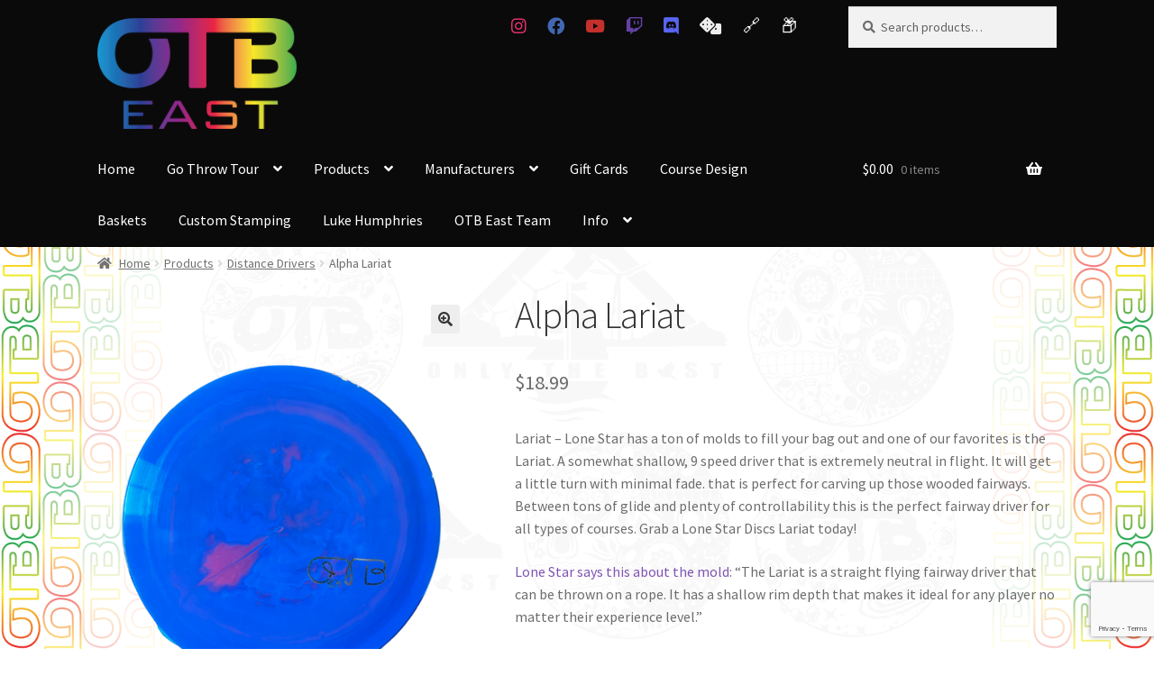

--- FILE ---
content_type: text/html; charset=UTF-8
request_url: https://otbeast.com/product/alpha-lariat/
body_size: 26640
content:
<!doctype html>
<html lang="en-US">
<head>
<meta charset="UTF-8">
<meta name="viewport" content="width=device-width, initial-scale=1">
<link rel="profile" href="http://gmpg.org/xfn/11">
<link rel="pingback" href="https://otbeast.com/xmlrpc.php">

<meta name='robots' content='index, follow, max-image-preview:large, max-snippet:-1, max-video-preview:-1' />

	<!-- This site is optimized with the Yoast SEO plugin v23.8 - https://yoast.com/wordpress/plugins/seo/ -->
	<title>Alpha Lariat - OTB East</title>
	<link rel="canonical" href="https://otbeast.com/product/alpha-lariat/" />
	<meta property="og:locale" content="en_US" />
	<meta property="og:type" content="article" />
	<meta property="og:title" content="Alpha Lariat - OTB East" />
	<meta property="og:description" content="Lariat – Lone Star has a ton of molds to fill your bag out and one of our favorites is the Lariat. A somewhat shallow, 9 speed driver that is extremely neutral in flight. It will get a little turn with minimal fade. that is perfect for carving up those wooded fairways. Between tons of [&hellip;]" />
	<meta property="og:url" content="https://otbeast.com/product/alpha-lariat/" />
	<meta property="og:site_name" content="OTB East" />
	<meta property="article:modified_time" content="2025-10-18T18:22:18+00:00" />
	<meta property="og:image" content="https://otbeast.b-cdn.net/wp-content/uploads/2023/08/photoroom_20230809_082338-768x1024.png" />
	<meta property="og:image:width" content="768" />
	<meta property="og:image:height" content="1024" />
	<meta property="og:image:type" content="image/png" />
	<meta name="twitter:card" content="summary_large_image" />
	<meta name="twitter:label1" content="Est. reading time" />
	<meta name="twitter:data1" content="1 minute" />
	<script type="application/ld+json" class="yoast-schema-graph">{"@context":"https://schema.org","@graph":[{"@type":"WebPage","@id":"https://otbeast.com/product/alpha-lariat/","url":"https://otbeast.com/product/alpha-lariat/","name":"Alpha Lariat - OTB East","isPartOf":{"@id":"https://otbeast.com/#website"},"primaryImageOfPage":{"@id":"https://otbeast.com/product/alpha-lariat/#primaryimage"},"image":{"@id":"https://otbeast.com/product/alpha-lariat/#primaryimage"},"thumbnailUrl":"https://otbeast.b-cdn.net/wp-content/uploads/2023/08/photoroom_20230809_082338.png","datePublished":"2023-08-09T12:39:56+00:00","dateModified":"2025-10-18T18:22:18+00:00","breadcrumb":{"@id":"https://otbeast.com/product/alpha-lariat/#breadcrumb"},"inLanguage":"en-US","potentialAction":[{"@type":"ReadAction","target":["https://otbeast.com/product/alpha-lariat/"]}]},{"@type":"ImageObject","inLanguage":"en-US","@id":"https://otbeast.com/product/alpha-lariat/#primaryimage","url":"https://otbeast.b-cdn.net/wp-content/uploads/2023/08/photoroom_20230809_082338.png","contentUrl":"https://otbeast.b-cdn.net/wp-content/uploads/2023/08/photoroom_20230809_082338.png","width":1800,"height":2400},{"@type":"BreadcrumbList","@id":"https://otbeast.com/product/alpha-lariat/#breadcrumb","itemListElement":[{"@type":"ListItem","position":1,"name":"Home","item":"https://otbeast.com/"},{"@type":"ListItem","position":2,"name":"Shop","item":"https://otbeast.com/shop/"},{"@type":"ListItem","position":3,"name":"Alpha Lariat"}]},{"@type":"WebSite","@id":"https://otbeast.com/#website","url":"https://otbeast.com/","name":"OTB East","description":"Only the Best Discs East","publisher":{"@id":"https://otbeast.com/#organization"},"potentialAction":[{"@type":"SearchAction","target":{"@type":"EntryPoint","urlTemplate":"https://otbeast.com/?s={search_term_string}"},"query-input":{"@type":"PropertyValueSpecification","valueRequired":true,"valueName":"search_term_string"}}],"inLanguage":"en-US"},{"@type":"Organization","@id":"https://otbeast.com/#organization","name":"OTB East","url":"https://otbeast.com/","logo":{"@type":"ImageObject","inLanguage":"en-US","@id":"https://otbeast.com/#/schema/logo/image/","url":"https://otbeast.b-cdn.net/wp-content/uploads/2024/11/OTBEast-Logo-small.png","contentUrl":"https://otbeast.b-cdn.net/wp-content/uploads/2024/11/OTBEast-Logo-small.png","width":230,"height":128,"caption":"OTB East"},"image":{"@id":"https://otbeast.com/#/schema/logo/image/"}}]}</script>
	<!-- / Yoast SEO plugin. -->


<link rel='dns-prefetch' href='//www.googletagmanager.com' />
<link rel='dns-prefetch' href='//fonts.googleapis.com' />
<link rel="alternate" type="application/rss+xml" title="OTB East &raquo; Feed" href="https://otbeast.com/feed/" />
<link rel="alternate" type="application/rss+xml" title="OTB East &raquo; Comments Feed" href="https://otbeast.com/comments/feed/" />
<link rel="alternate" type="application/rss+xml" title="OTB East &raquo; Alpha Lariat Comments Feed" href="https://otbeast.com/product/alpha-lariat/feed/" />
<script>
window._wpemojiSettings = {"baseUrl":"https:\/\/s.w.org\/images\/core\/emoji\/15.0.3\/72x72\/","ext":".png","svgUrl":"https:\/\/s.w.org\/images\/core\/emoji\/15.0.3\/svg\/","svgExt":".svg","source":{"concatemoji":"https:\/\/otbeast.b-cdn.net\/wp-includes\/js\/wp-emoji-release.min.js?ver=6.6.4"}};
/*! This file is auto-generated */
!function(i,n){var o,s,e;function c(e){try{var t={supportTests:e,timestamp:(new Date).valueOf()};sessionStorage.setItem(o,JSON.stringify(t))}catch(e){}}function p(e,t,n){e.clearRect(0,0,e.canvas.width,e.canvas.height),e.fillText(t,0,0);var t=new Uint32Array(e.getImageData(0,0,e.canvas.width,e.canvas.height).data),r=(e.clearRect(0,0,e.canvas.width,e.canvas.height),e.fillText(n,0,0),new Uint32Array(e.getImageData(0,0,e.canvas.width,e.canvas.height).data));return t.every(function(e,t){return e===r[t]})}function u(e,t,n){switch(t){case"flag":return n(e,"\ud83c\udff3\ufe0f\u200d\u26a7\ufe0f","\ud83c\udff3\ufe0f\u200b\u26a7\ufe0f")?!1:!n(e,"\ud83c\uddfa\ud83c\uddf3","\ud83c\uddfa\u200b\ud83c\uddf3")&&!n(e,"\ud83c\udff4\udb40\udc67\udb40\udc62\udb40\udc65\udb40\udc6e\udb40\udc67\udb40\udc7f","\ud83c\udff4\u200b\udb40\udc67\u200b\udb40\udc62\u200b\udb40\udc65\u200b\udb40\udc6e\u200b\udb40\udc67\u200b\udb40\udc7f");case"emoji":return!n(e,"\ud83d\udc26\u200d\u2b1b","\ud83d\udc26\u200b\u2b1b")}return!1}function f(e,t,n){var r="undefined"!=typeof WorkerGlobalScope&&self instanceof WorkerGlobalScope?new OffscreenCanvas(300,150):i.createElement("canvas"),a=r.getContext("2d",{willReadFrequently:!0}),o=(a.textBaseline="top",a.font="600 32px Arial",{});return e.forEach(function(e){o[e]=t(a,e,n)}),o}function t(e){var t=i.createElement("script");t.src=e,t.defer=!0,i.head.appendChild(t)}"undefined"!=typeof Promise&&(o="wpEmojiSettingsSupports",s=["flag","emoji"],n.supports={everything:!0,everythingExceptFlag:!0},e=new Promise(function(e){i.addEventListener("DOMContentLoaded",e,{once:!0})}),new Promise(function(t){var n=function(){try{var e=JSON.parse(sessionStorage.getItem(o));if("object"==typeof e&&"number"==typeof e.timestamp&&(new Date).valueOf()<e.timestamp+604800&&"object"==typeof e.supportTests)return e.supportTests}catch(e){}return null}();if(!n){if("undefined"!=typeof Worker&&"undefined"!=typeof OffscreenCanvas&&"undefined"!=typeof URL&&URL.createObjectURL&&"undefined"!=typeof Blob)try{var e="postMessage("+f.toString()+"("+[JSON.stringify(s),u.toString(),p.toString()].join(",")+"));",r=new Blob([e],{type:"text/javascript"}),a=new Worker(URL.createObjectURL(r),{name:"wpTestEmojiSupports"});return void(a.onmessage=function(e){c(n=e.data),a.terminate(),t(n)})}catch(e){}c(n=f(s,u,p))}t(n)}).then(function(e){for(var t in e)n.supports[t]=e[t],n.supports.everything=n.supports.everything&&n.supports[t],"flag"!==t&&(n.supports.everythingExceptFlag=n.supports.everythingExceptFlag&&n.supports[t]);n.supports.everythingExceptFlag=n.supports.everythingExceptFlag&&!n.supports.flag,n.DOMReady=!1,n.readyCallback=function(){n.DOMReady=!0}}).then(function(){return e}).then(function(){var e;n.supports.everything||(n.readyCallback(),(e=n.source||{}).concatemoji?t(e.concatemoji):e.wpemoji&&e.twemoji&&(t(e.twemoji),t(e.wpemoji)))}))}((window,document),window._wpemojiSettings);
</script>
<style id='wp-emoji-styles-inline-css'>

	img.wp-smiley, img.emoji {
		display: inline !important;
		border: none !important;
		box-shadow: none !important;
		height: 1em !important;
		width: 1em !important;
		margin: 0 0.07em !important;
		vertical-align: -0.1em !important;
		background: none !important;
		padding: 0 !important;
	}
</style>
<link rel='stylesheet' id='wp-block-library-css' href='https://otbeast.b-cdn.net/wp-includes/css/dist/block-library/style.min.css?ver=6.6.4' media='all' />
<style id='wp-block-library-theme-inline-css'>
.wp-block-audio :where(figcaption){color:#555;font-size:13px;text-align:center}.is-dark-theme .wp-block-audio :where(figcaption){color:#ffffffa6}.wp-block-audio{margin:0 0 1em}.wp-block-code{border:1px solid #ccc;border-radius:4px;font-family:Menlo,Consolas,monaco,monospace;padding:.8em 1em}.wp-block-embed :where(figcaption){color:#555;font-size:13px;text-align:center}.is-dark-theme .wp-block-embed :where(figcaption){color:#ffffffa6}.wp-block-embed{margin:0 0 1em}.blocks-gallery-caption{color:#555;font-size:13px;text-align:center}.is-dark-theme .blocks-gallery-caption{color:#ffffffa6}:root :where(.wp-block-image figcaption){color:#555;font-size:13px;text-align:center}.is-dark-theme :root :where(.wp-block-image figcaption){color:#ffffffa6}.wp-block-image{margin:0 0 1em}.wp-block-pullquote{border-bottom:4px solid;border-top:4px solid;color:currentColor;margin-bottom:1.75em}.wp-block-pullquote cite,.wp-block-pullquote footer,.wp-block-pullquote__citation{color:currentColor;font-size:.8125em;font-style:normal;text-transform:uppercase}.wp-block-quote{border-left:.25em solid;margin:0 0 1.75em;padding-left:1em}.wp-block-quote cite,.wp-block-quote footer{color:currentColor;font-size:.8125em;font-style:normal;position:relative}.wp-block-quote.has-text-align-right{border-left:none;border-right:.25em solid;padding-left:0;padding-right:1em}.wp-block-quote.has-text-align-center{border:none;padding-left:0}.wp-block-quote.is-large,.wp-block-quote.is-style-large,.wp-block-quote.is-style-plain{border:none}.wp-block-search .wp-block-search__label{font-weight:700}.wp-block-search__button{border:1px solid #ccc;padding:.375em .625em}:where(.wp-block-group.has-background){padding:1.25em 2.375em}.wp-block-separator.has-css-opacity{opacity:.4}.wp-block-separator{border:none;border-bottom:2px solid;margin-left:auto;margin-right:auto}.wp-block-separator.has-alpha-channel-opacity{opacity:1}.wp-block-separator:not(.is-style-wide):not(.is-style-dots){width:100px}.wp-block-separator.has-background:not(.is-style-dots){border-bottom:none;height:1px}.wp-block-separator.has-background:not(.is-style-wide):not(.is-style-dots){height:2px}.wp-block-table{margin:0 0 1em}.wp-block-table td,.wp-block-table th{word-break:normal}.wp-block-table :where(figcaption){color:#555;font-size:13px;text-align:center}.is-dark-theme .wp-block-table :where(figcaption){color:#ffffffa6}.wp-block-video :where(figcaption){color:#555;font-size:13px;text-align:center}.is-dark-theme .wp-block-video :where(figcaption){color:#ffffffa6}.wp-block-video{margin:0 0 1em}:root :where(.wp-block-template-part.has-background){margin-bottom:0;margin-top:0;padding:1.25em 2.375em}
</style>
<link rel='stylesheet' id='storefront-gutenberg-blocks-css' href='https://otbeast.b-cdn.net/wp-content/themes/storefront/assets/css/base/gutenberg-blocks.css?ver=4.6.0' media='all' />
<style id='storefront-gutenberg-blocks-inline-css'>

				.wp-block-button__link:not(.has-text-color) {
					color: #333333;
				}

				.wp-block-button__link:not(.has-text-color):hover,
				.wp-block-button__link:not(.has-text-color):focus,
				.wp-block-button__link:not(.has-text-color):active {
					color: #333333;
				}

				.wp-block-button__link:not(.has-background) {
					background-color: #eeeeee;
				}

				.wp-block-button__link:not(.has-background):hover,
				.wp-block-button__link:not(.has-background):focus,
				.wp-block-button__link:not(.has-background):active {
					border-color: #d5d5d5;
					background-color: #d5d5d5;
				}

				.wc-block-grid__products .wc-block-grid__product .wp-block-button__link {
					background-color: #eeeeee;
					border-color: #eeeeee;
					color: #333333;
				}

				.wp-block-quote footer,
				.wp-block-quote cite,
				.wp-block-quote__citation {
					color: #6d6d6d;
				}

				.wp-block-pullquote cite,
				.wp-block-pullquote footer,
				.wp-block-pullquote__citation {
					color: #6d6d6d;
				}

				.wp-block-image figcaption {
					color: #6d6d6d;
				}

				.wp-block-separator.is-style-dots::before {
					color: #333333;
				}

				.wp-block-file a.wp-block-file__button {
					color: #333333;
					background-color: #eeeeee;
					border-color: #eeeeee;
				}

				.wp-block-file a.wp-block-file__button:hover,
				.wp-block-file a.wp-block-file__button:focus,
				.wp-block-file a.wp-block-file__button:active {
					color: #333333;
					background-color: #d5d5d5;
				}

				.wp-block-code,
				.wp-block-preformatted pre {
					color: #6d6d6d;
				}

				.wp-block-table:not( .has-background ):not( .is-style-stripes ) tbody tr:nth-child(2n) td {
					background-color: #fdfdfd;
				}

				.wp-block-cover .wp-block-cover__inner-container h1:not(.has-text-color),
				.wp-block-cover .wp-block-cover__inner-container h2:not(.has-text-color),
				.wp-block-cover .wp-block-cover__inner-container h3:not(.has-text-color),
				.wp-block-cover .wp-block-cover__inner-container h4:not(.has-text-color),
				.wp-block-cover .wp-block-cover__inner-container h5:not(.has-text-color),
				.wp-block-cover .wp-block-cover__inner-container h6:not(.has-text-color) {
					color: #000000;
				}

				.wc-block-components-price-slider__range-input-progress,
				.rtl .wc-block-components-price-slider__range-input-progress {
					--range-color: #7f54b3;
				}

				/* Target only IE11 */
				@media all and (-ms-high-contrast: none), (-ms-high-contrast: active) {
					.wc-block-components-price-slider__range-input-progress {
						background: #7f54b3;
					}
				}

				.wc-block-components-button:not(.is-link) {
					background-color: #333333;
					color: #ffffff;
				}

				.wc-block-components-button:not(.is-link):hover,
				.wc-block-components-button:not(.is-link):focus,
				.wc-block-components-button:not(.is-link):active {
					background-color: #1a1a1a;
					color: #ffffff;
				}

				.wc-block-components-button:not(.is-link):disabled {
					background-color: #333333;
					color: #ffffff;
				}

				.wc-block-cart__submit-container {
					background-color: #ffffff;
				}

				.wc-block-cart__submit-container::before {
					color: rgba(220,220,220,0.5);
				}

				.wc-block-components-order-summary-item__quantity {
					background-color: #ffffff;
					border-color: #6d6d6d;
					box-shadow: 0 0 0 2px #ffffff;
					color: #6d6d6d;
				}
			
</style>
<style id='classic-theme-styles-inline-css'>
/*! This file is auto-generated */
.wp-block-button__link{color:#fff;background-color:#32373c;border-radius:9999px;box-shadow:none;text-decoration:none;padding:calc(.667em + 2px) calc(1.333em + 2px);font-size:1.125em}.wp-block-file__button{background:#32373c;color:#fff;text-decoration:none}
</style>
<style id='global-styles-inline-css'>
:root{--wp--preset--aspect-ratio--square: 1;--wp--preset--aspect-ratio--4-3: 4/3;--wp--preset--aspect-ratio--3-4: 3/4;--wp--preset--aspect-ratio--3-2: 3/2;--wp--preset--aspect-ratio--2-3: 2/3;--wp--preset--aspect-ratio--16-9: 16/9;--wp--preset--aspect-ratio--9-16: 9/16;--wp--preset--color--black: #000000;--wp--preset--color--cyan-bluish-gray: #abb8c3;--wp--preset--color--white: #ffffff;--wp--preset--color--pale-pink: #f78da7;--wp--preset--color--vivid-red: #cf2e2e;--wp--preset--color--luminous-vivid-orange: #ff6900;--wp--preset--color--luminous-vivid-amber: #fcb900;--wp--preset--color--light-green-cyan: #7bdcb5;--wp--preset--color--vivid-green-cyan: #00d084;--wp--preset--color--pale-cyan-blue: #8ed1fc;--wp--preset--color--vivid-cyan-blue: #0693e3;--wp--preset--color--vivid-purple: #9b51e0;--wp--preset--gradient--vivid-cyan-blue-to-vivid-purple: linear-gradient(135deg,rgba(6,147,227,1) 0%,rgb(155,81,224) 100%);--wp--preset--gradient--light-green-cyan-to-vivid-green-cyan: linear-gradient(135deg,rgb(122,220,180) 0%,rgb(0,208,130) 100%);--wp--preset--gradient--luminous-vivid-amber-to-luminous-vivid-orange: linear-gradient(135deg,rgba(252,185,0,1) 0%,rgba(255,105,0,1) 100%);--wp--preset--gradient--luminous-vivid-orange-to-vivid-red: linear-gradient(135deg,rgba(255,105,0,1) 0%,rgb(207,46,46) 100%);--wp--preset--gradient--very-light-gray-to-cyan-bluish-gray: linear-gradient(135deg,rgb(238,238,238) 0%,rgb(169,184,195) 100%);--wp--preset--gradient--cool-to-warm-spectrum: linear-gradient(135deg,rgb(74,234,220) 0%,rgb(151,120,209) 20%,rgb(207,42,186) 40%,rgb(238,44,130) 60%,rgb(251,105,98) 80%,rgb(254,248,76) 100%);--wp--preset--gradient--blush-light-purple: linear-gradient(135deg,rgb(255,206,236) 0%,rgb(152,150,240) 100%);--wp--preset--gradient--blush-bordeaux: linear-gradient(135deg,rgb(254,205,165) 0%,rgb(254,45,45) 50%,rgb(107,0,62) 100%);--wp--preset--gradient--luminous-dusk: linear-gradient(135deg,rgb(255,203,112) 0%,rgb(199,81,192) 50%,rgb(65,88,208) 100%);--wp--preset--gradient--pale-ocean: linear-gradient(135deg,rgb(255,245,203) 0%,rgb(182,227,212) 50%,rgb(51,167,181) 100%);--wp--preset--gradient--electric-grass: linear-gradient(135deg,rgb(202,248,128) 0%,rgb(113,206,126) 100%);--wp--preset--gradient--midnight: linear-gradient(135deg,rgb(2,3,129) 0%,rgb(40,116,252) 100%);--wp--preset--font-size--small: 14px;--wp--preset--font-size--medium: 23px;--wp--preset--font-size--large: 26px;--wp--preset--font-size--x-large: 42px;--wp--preset--font-size--normal: 16px;--wp--preset--font-size--huge: 37px;--wp--preset--font-family--inter: "Inter", sans-serif;--wp--preset--font-family--cardo: Cardo;--wp--preset--spacing--20: 0.44rem;--wp--preset--spacing--30: 0.67rem;--wp--preset--spacing--40: 1rem;--wp--preset--spacing--50: 1.5rem;--wp--preset--spacing--60: 2.25rem;--wp--preset--spacing--70: 3.38rem;--wp--preset--spacing--80: 5.06rem;--wp--preset--shadow--natural: 6px 6px 9px rgba(0, 0, 0, 0.2);--wp--preset--shadow--deep: 12px 12px 50px rgba(0, 0, 0, 0.4);--wp--preset--shadow--sharp: 6px 6px 0px rgba(0, 0, 0, 0.2);--wp--preset--shadow--outlined: 6px 6px 0px -3px rgba(255, 255, 255, 1), 6px 6px rgba(0, 0, 0, 1);--wp--preset--shadow--crisp: 6px 6px 0px rgba(0, 0, 0, 1);}:root :where(.is-layout-flow) > :first-child{margin-block-start: 0;}:root :where(.is-layout-flow) > :last-child{margin-block-end: 0;}:root :where(.is-layout-flow) > *{margin-block-start: 24px;margin-block-end: 0;}:root :where(.is-layout-constrained) > :first-child{margin-block-start: 0;}:root :where(.is-layout-constrained) > :last-child{margin-block-end: 0;}:root :where(.is-layout-constrained) > *{margin-block-start: 24px;margin-block-end: 0;}:root :where(.is-layout-flex){gap: 24px;}:root :where(.is-layout-grid){gap: 24px;}body .is-layout-flex{display: flex;}.is-layout-flex{flex-wrap: wrap;align-items: center;}.is-layout-flex > :is(*, div){margin: 0;}body .is-layout-grid{display: grid;}.is-layout-grid > :is(*, div){margin: 0;}.has-black-color{color: var(--wp--preset--color--black) !important;}.has-cyan-bluish-gray-color{color: var(--wp--preset--color--cyan-bluish-gray) !important;}.has-white-color{color: var(--wp--preset--color--white) !important;}.has-pale-pink-color{color: var(--wp--preset--color--pale-pink) !important;}.has-vivid-red-color{color: var(--wp--preset--color--vivid-red) !important;}.has-luminous-vivid-orange-color{color: var(--wp--preset--color--luminous-vivid-orange) !important;}.has-luminous-vivid-amber-color{color: var(--wp--preset--color--luminous-vivid-amber) !important;}.has-light-green-cyan-color{color: var(--wp--preset--color--light-green-cyan) !important;}.has-vivid-green-cyan-color{color: var(--wp--preset--color--vivid-green-cyan) !important;}.has-pale-cyan-blue-color{color: var(--wp--preset--color--pale-cyan-blue) !important;}.has-vivid-cyan-blue-color{color: var(--wp--preset--color--vivid-cyan-blue) !important;}.has-vivid-purple-color{color: var(--wp--preset--color--vivid-purple) !important;}.has-black-background-color{background-color: var(--wp--preset--color--black) !important;}.has-cyan-bluish-gray-background-color{background-color: var(--wp--preset--color--cyan-bluish-gray) !important;}.has-white-background-color{background-color: var(--wp--preset--color--white) !important;}.has-pale-pink-background-color{background-color: var(--wp--preset--color--pale-pink) !important;}.has-vivid-red-background-color{background-color: var(--wp--preset--color--vivid-red) !important;}.has-luminous-vivid-orange-background-color{background-color: var(--wp--preset--color--luminous-vivid-orange) !important;}.has-luminous-vivid-amber-background-color{background-color: var(--wp--preset--color--luminous-vivid-amber) !important;}.has-light-green-cyan-background-color{background-color: var(--wp--preset--color--light-green-cyan) !important;}.has-vivid-green-cyan-background-color{background-color: var(--wp--preset--color--vivid-green-cyan) !important;}.has-pale-cyan-blue-background-color{background-color: var(--wp--preset--color--pale-cyan-blue) !important;}.has-vivid-cyan-blue-background-color{background-color: var(--wp--preset--color--vivid-cyan-blue) !important;}.has-vivid-purple-background-color{background-color: var(--wp--preset--color--vivid-purple) !important;}.has-black-border-color{border-color: var(--wp--preset--color--black) !important;}.has-cyan-bluish-gray-border-color{border-color: var(--wp--preset--color--cyan-bluish-gray) !important;}.has-white-border-color{border-color: var(--wp--preset--color--white) !important;}.has-pale-pink-border-color{border-color: var(--wp--preset--color--pale-pink) !important;}.has-vivid-red-border-color{border-color: var(--wp--preset--color--vivid-red) !important;}.has-luminous-vivid-orange-border-color{border-color: var(--wp--preset--color--luminous-vivid-orange) !important;}.has-luminous-vivid-amber-border-color{border-color: var(--wp--preset--color--luminous-vivid-amber) !important;}.has-light-green-cyan-border-color{border-color: var(--wp--preset--color--light-green-cyan) !important;}.has-vivid-green-cyan-border-color{border-color: var(--wp--preset--color--vivid-green-cyan) !important;}.has-pale-cyan-blue-border-color{border-color: var(--wp--preset--color--pale-cyan-blue) !important;}.has-vivid-cyan-blue-border-color{border-color: var(--wp--preset--color--vivid-cyan-blue) !important;}.has-vivid-purple-border-color{border-color: var(--wp--preset--color--vivid-purple) !important;}.has-vivid-cyan-blue-to-vivid-purple-gradient-background{background: var(--wp--preset--gradient--vivid-cyan-blue-to-vivid-purple) !important;}.has-light-green-cyan-to-vivid-green-cyan-gradient-background{background: var(--wp--preset--gradient--light-green-cyan-to-vivid-green-cyan) !important;}.has-luminous-vivid-amber-to-luminous-vivid-orange-gradient-background{background: var(--wp--preset--gradient--luminous-vivid-amber-to-luminous-vivid-orange) !important;}.has-luminous-vivid-orange-to-vivid-red-gradient-background{background: var(--wp--preset--gradient--luminous-vivid-orange-to-vivid-red) !important;}.has-very-light-gray-to-cyan-bluish-gray-gradient-background{background: var(--wp--preset--gradient--very-light-gray-to-cyan-bluish-gray) !important;}.has-cool-to-warm-spectrum-gradient-background{background: var(--wp--preset--gradient--cool-to-warm-spectrum) !important;}.has-blush-light-purple-gradient-background{background: var(--wp--preset--gradient--blush-light-purple) !important;}.has-blush-bordeaux-gradient-background{background: var(--wp--preset--gradient--blush-bordeaux) !important;}.has-luminous-dusk-gradient-background{background: var(--wp--preset--gradient--luminous-dusk) !important;}.has-pale-ocean-gradient-background{background: var(--wp--preset--gradient--pale-ocean) !important;}.has-electric-grass-gradient-background{background: var(--wp--preset--gradient--electric-grass) !important;}.has-midnight-gradient-background{background: var(--wp--preset--gradient--midnight) !important;}.has-small-font-size{font-size: var(--wp--preset--font-size--small) !important;}.has-medium-font-size{font-size: var(--wp--preset--font-size--medium) !important;}.has-large-font-size{font-size: var(--wp--preset--font-size--large) !important;}.has-x-large-font-size{font-size: var(--wp--preset--font-size--x-large) !important;}
:root :where(.wp-block-pullquote){font-size: 1.5em;line-height: 1.6;}
</style>
<link rel='stylesheet' id='photoswipe-css' href='https://otbeast.b-cdn.net/wp-content/plugins/woocommerce/assets/css/photoswipe/photoswipe.min.css?ver=9.3.5' media='all' />
<link rel='stylesheet' id='photoswipe-default-skin-css' href='https://otbeast.b-cdn.net/wp-content/plugins/woocommerce/assets/css/photoswipe/default-skin/default-skin.min.css?ver=9.3.5' media='all' />
<style id='woocommerce-inline-inline-css'>
.woocommerce form .form-row .required { visibility: visible; }
</style>
<link rel='stylesheet' id='parent-style-css' href='https://otbeast.b-cdn.net/wp-content/themes/storefront/style.css?ver=6.6.4' media='all' />
<link rel='stylesheet' id='child-style-css' href='https://otbeast.b-cdn.net/wp-content/themes/Storefront-OTBEast/style.css?ver=1.0' media='all' />
<link rel='stylesheet' id='storefront-style-css' href='https://otbeast.b-cdn.net/wp-content/themes/storefront/style.css?ver=4.6.0' media='all' />
<style id='storefront-style-inline-css'>

			.main-navigation ul li a,
			.site-title a,
			ul.menu li a,
			.site-branding h1 a,
			button.menu-toggle,
			button.menu-toggle:hover,
			.handheld-navigation .dropdown-toggle {
				color: #ffffff;
			}

			button.menu-toggle,
			button.menu-toggle:hover {
				border-color: #ffffff;
			}

			.main-navigation ul li a:hover,
			.main-navigation ul li:hover > a,
			.site-title a:hover,
			.site-header ul.menu li.current-menu-item > a {
				color: #ffffff;
			}

			table:not( .has-background ) th {
				background-color: #f8f8f8;
			}

			table:not( .has-background ) tbody td {
				background-color: #fdfdfd;
			}

			table:not( .has-background ) tbody tr:nth-child(2n) td,
			fieldset,
			fieldset legend {
				background-color: #fbfbfb;
			}

			.site-header,
			.secondary-navigation ul ul,
			.main-navigation ul.menu > li.menu-item-has-children:after,
			.secondary-navigation ul.menu ul,
			.storefront-handheld-footer-bar,
			.storefront-handheld-footer-bar ul li > a,
			.storefront-handheld-footer-bar ul li.search .site-search,
			button.menu-toggle,
			button.menu-toggle:hover {
				background-color: #0a0a0a;
			}

			p.site-description,
			.site-header,
			.storefront-handheld-footer-bar {
				color: #ffffff;
			}

			button.menu-toggle:after,
			button.menu-toggle:before,
			button.menu-toggle span:before {
				background-color: #ffffff;
			}

			h1, h2, h3, h4, h5, h6, .wc-block-grid__product-title {
				color: #333333;
			}

			.widget h1 {
				border-bottom-color: #333333;
			}

			body,
			.secondary-navigation a {
				color: #6d6d6d;
			}

			.widget-area .widget a,
			.hentry .entry-header .posted-on a,
			.hentry .entry-header .post-author a,
			.hentry .entry-header .post-comments a,
			.hentry .entry-header .byline a {
				color: #727272;
			}

			a {
				color: #7f54b3;
			}

			a:focus,
			button:focus,
			.button.alt:focus,
			input:focus,
			textarea:focus,
			input[type="button"]:focus,
			input[type="reset"]:focus,
			input[type="submit"]:focus,
			input[type="email"]:focus,
			input[type="tel"]:focus,
			input[type="url"]:focus,
			input[type="password"]:focus,
			input[type="search"]:focus {
				outline-color: #7f54b3;
			}

			button, input[type="button"], input[type="reset"], input[type="submit"], .button, .widget a.button {
				background-color: #eeeeee;
				border-color: #eeeeee;
				color: #333333;
			}

			button:hover, input[type="button"]:hover, input[type="reset"]:hover, input[type="submit"]:hover, .button:hover, .widget a.button:hover {
				background-color: #d5d5d5;
				border-color: #d5d5d5;
				color: #333333;
			}

			button.alt, input[type="button"].alt, input[type="reset"].alt, input[type="submit"].alt, .button.alt, .widget-area .widget a.button.alt {
				background-color: #333333;
				border-color: #333333;
				color: #ffffff;
			}

			button.alt:hover, input[type="button"].alt:hover, input[type="reset"].alt:hover, input[type="submit"].alt:hover, .button.alt:hover, .widget-area .widget a.button.alt:hover {
				background-color: #1a1a1a;
				border-color: #1a1a1a;
				color: #ffffff;
			}

			.pagination .page-numbers li .page-numbers.current {
				background-color: #e6e6e6;
				color: #636363;
			}

			#comments .comment-list .comment-content .comment-text {
				background-color: #f8f8f8;
			}

			.site-footer {
				background-color: #f0f0f0;
				color: #6d6d6d;
			}

			.site-footer a:not(.button):not(.components-button) {
				color: #333333;
			}

			.site-footer .storefront-handheld-footer-bar a:not(.button):not(.components-button) {
				color: #ffffff;
			}

			.site-footer h1, .site-footer h2, .site-footer h3, .site-footer h4, .site-footer h5, .site-footer h6, .site-footer .widget .widget-title, .site-footer .widget .widgettitle {
				color: #333333;
			}

			.page-template-template-homepage.has-post-thumbnail .type-page.has-post-thumbnail .entry-title {
				color: #000000;
			}

			.page-template-template-homepage.has-post-thumbnail .type-page.has-post-thumbnail .entry-content {
				color: #000000;
			}

			@media screen and ( min-width: 768px ) {
				.secondary-navigation ul.menu a:hover {
					color: #ffffff;
				}

				.secondary-navigation ul.menu a {
					color: #ffffff;
				}

				.main-navigation ul.menu ul.sub-menu,
				.main-navigation ul.nav-menu ul.children {
					background-color: #000000;
				}

				.site-header {
					border-bottom-color: #000000;
				}
			}
</style>
<link rel='stylesheet' id='storefront-icons-css' href='https://otbeast.b-cdn.net/wp-content/themes/storefront/assets/css/base/icons.css?ver=4.6.0' media='all' />
<link rel='stylesheet' id='storefront-fonts-css' href='https://fonts.googleapis.com/css?family=Source+Sans+Pro%3A400%2C300%2C300italic%2C400italic%2C600%2C700%2C900&#038;subset=latin%2Clatin-ext&#038;ver=4.6.0' media='all' />
<link rel='stylesheet' id='ywsbs-plans-css' href='https://otbeast.b-cdn.net/wp-content/plugins/yith-woocommerce-subscription-premium/assets/css/ywsbs-plans.css?ver=4.8.0' media='all' />
<link rel='stylesheet' id='woovartables_css-css' href='https://otbeast.b-cdn.net/wp-content/plugins/woo-variations-table-grid/assets/css/woovartables.css?ver=6.6.4' media='all' />
<link rel='stylesheet' id='vartable_fancybox_css-css' href='https://otbeast.b-cdn.net/wp-content/plugins/woo-variations-table-grid/assets/css/jquery.fancybox.min.css?ver=6.6.4' media='all' />
<link rel='stylesheet' id='yith_ywsbs_frontend-css' href='https://otbeast.b-cdn.net/wp-content/plugins/yith-woocommerce-subscription-premium/assets/css/frontend.css?ver=4.8.0' media='all' />
<style id='yith_ywsbs_frontend-inline-css'>
.ywsbs-signup-fee{color:#467484;}.ywsbs-trial-period{color:#467484;}span.status.active{ color:#b2ac00;} span.status.paused{ color:#34495e;} span.status.pending{ color:#d38a0b;} span.status.overdue{ color:#d35400;} span.status.trial{ color:#8e44ad;} span.status.cancelled{ color:#c0392b;} span.status.expired{ color:#bdc3c7;} span.status.suspended{ color:#e74c3c;} 
</style>
<link rel='stylesheet' id='storefront-woocommerce-style-css' href='https://otbeast.b-cdn.net/wp-content/themes/storefront/assets/css/woocommerce/woocommerce.css?ver=4.6.0' media='all' />
<style id='storefront-woocommerce-style-inline-css'>
@font-face {
				font-family: star;
				src: url(https://otbeast.b-cdn.net/wp-content/plugins/woocommerce/assets/fonts/star.eot);
				src:
					url(https://otbeast.b-cdn.net/wp-content/plugins/woocommerce/assets/fonts/star.eot?#iefix) format("embedded-opentype"),
					url(https://otbeast.b-cdn.net/wp-content/plugins/woocommerce/assets/fonts/star.woff) format("woff"),
					url(https://otbeast.b-cdn.net/wp-content/plugins/woocommerce/assets/fonts/star.ttf) format("truetype"),
					url(https://otbeast.b-cdn.net/wp-content/plugins/woocommerce/assets/fonts/star.svg#star) format("svg");
				font-weight: 400;
				font-style: normal;
			}
			@font-face {
				font-family: WooCommerce;
				src: url(https://otbeast.b-cdn.net/wp-content/plugins/woocommerce/assets/fonts/WooCommerce.eot);
				src:
					url(https://otbeast.b-cdn.net/wp-content/plugins/woocommerce/assets/fonts/WooCommerce.eot?#iefix) format("embedded-opentype"),
					url(https://otbeast.b-cdn.net/wp-content/plugins/woocommerce/assets/fonts/WooCommerce.woff) format("woff"),
					url(https://otbeast.b-cdn.net/wp-content/plugins/woocommerce/assets/fonts/WooCommerce.ttf) format("truetype"),
					url(https://otbeast.b-cdn.net/wp-content/plugins/woocommerce/assets/fonts/WooCommerce.svg#WooCommerce) format("svg");
				font-weight: 400;
				font-style: normal;
			}

			a.cart-contents,
			.site-header-cart .widget_shopping_cart a {
				color: #ffffff;
			}

			a.cart-contents:hover,
			.site-header-cart .widget_shopping_cart a:hover,
			.site-header-cart:hover > li > a {
				color: #ffffff;
			}

			table.cart td.product-remove,
			table.cart td.actions {
				border-top-color: #ffffff;
			}

			.storefront-handheld-footer-bar ul li.cart .count {
				background-color: #ffffff;
				color: #0a0a0a;
				border-color: #0a0a0a;
			}

			.woocommerce-tabs ul.tabs li.active a,
			ul.products li.product .price,
			.onsale,
			.wc-block-grid__product-onsale,
			.widget_search form:before,
			.widget_product_search form:before {
				color: #6d6d6d;
			}

			.woocommerce-breadcrumb a,
			a.woocommerce-review-link,
			.product_meta a {
				color: #727272;
			}

			.wc-block-grid__product-onsale,
			.onsale {
				border-color: #6d6d6d;
			}

			.star-rating span:before,
			.quantity .plus, .quantity .minus,
			p.stars a:hover:after,
			p.stars a:after,
			.star-rating span:before,
			#payment .payment_methods li input[type=radio]:first-child:checked+label:before {
				color: #7f54b3;
			}

			.widget_price_filter .ui-slider .ui-slider-range,
			.widget_price_filter .ui-slider .ui-slider-handle {
				background-color: #7f54b3;
			}

			.order_details {
				background-color: #f8f8f8;
			}

			.order_details > li {
				border-bottom: 1px dotted #e3e3e3;
			}

			.order_details:before,
			.order_details:after {
				background: -webkit-linear-gradient(transparent 0,transparent 0),-webkit-linear-gradient(135deg,#f8f8f8 33.33%,transparent 33.33%),-webkit-linear-gradient(45deg,#f8f8f8 33.33%,transparent 33.33%)
			}

			#order_review {
				background-color: #ffffff;
			}

			#payment .payment_methods > li .payment_box,
			#payment .place-order {
				background-color: #fafafa;
			}

			#payment .payment_methods > li:not(.woocommerce-notice) {
				background-color: #f5f5f5;
			}

			#payment .payment_methods > li:not(.woocommerce-notice):hover {
				background-color: #f0f0f0;
			}

			.woocommerce-pagination .page-numbers li .page-numbers.current {
				background-color: #e6e6e6;
				color: #636363;
			}

			.wc-block-grid__product-onsale,
			.onsale,
			.woocommerce-pagination .page-numbers li .page-numbers:not(.current) {
				color: #6d6d6d;
			}

			p.stars a:before,
			p.stars a:hover~a:before,
			p.stars.selected a.active~a:before {
				color: #6d6d6d;
			}

			p.stars.selected a.active:before,
			p.stars:hover a:before,
			p.stars.selected a:not(.active):before,
			p.stars.selected a.active:before {
				color: #7f54b3;
			}

			.single-product div.product .woocommerce-product-gallery .woocommerce-product-gallery__trigger {
				background-color: #eeeeee;
				color: #333333;
			}

			.single-product div.product .woocommerce-product-gallery .woocommerce-product-gallery__trigger:hover {
				background-color: #d5d5d5;
				border-color: #d5d5d5;
				color: #333333;
			}

			.button.added_to_cart:focus,
			.button.wc-forward:focus {
				outline-color: #7f54b3;
			}

			.added_to_cart,
			.site-header-cart .widget_shopping_cart a.button,
			.wc-block-grid__products .wc-block-grid__product .wp-block-button__link {
				background-color: #eeeeee;
				border-color: #eeeeee;
				color: #333333;
			}

			.added_to_cart:hover,
			.site-header-cart .widget_shopping_cart a.button:hover,
			.wc-block-grid__products .wc-block-grid__product .wp-block-button__link:hover {
				background-color: #d5d5d5;
				border-color: #d5d5d5;
				color: #333333;
			}

			.added_to_cart.alt, .added_to_cart, .widget a.button.checkout {
				background-color: #333333;
				border-color: #333333;
				color: #ffffff;
			}

			.added_to_cart.alt:hover, .added_to_cart:hover, .widget a.button.checkout:hover {
				background-color: #1a1a1a;
				border-color: #1a1a1a;
				color: #ffffff;
			}

			.button.loading {
				color: #eeeeee;
			}

			.button.loading:hover {
				background-color: #eeeeee;
			}

			.button.loading:after {
				color: #333333;
			}

			@media screen and ( min-width: 768px ) {
				.site-header-cart .widget_shopping_cart,
				.site-header .product_list_widget li .quantity {
					color: #ffffff;
				}

				.site-header-cart .widget_shopping_cart .buttons,
				.site-header-cart .widget_shopping_cart .total {
					background-color: #000000;
				}

				.site-header-cart .widget_shopping_cart {
					background-color: #000000;
				}
			}
				.storefront-product-pagination a {
					color: #6d6d6d;
					background-color: #ffffff;
				}
				.storefront-sticky-add-to-cart {
					color: #6d6d6d;
					background-color: #ffffff;
				}

				.storefront-sticky-add-to-cart a:not(.button) {
					color: #ffffff;
				}
</style>
<link rel='stylesheet' id='storefront-child-style-css' href='https://otbeast.b-cdn.net/wp-content/themes/Storefront-OTBEast/style.css?ver=1.0' media='all' />
<link rel='stylesheet' id='prdctfltr-css' href='https://otbeast.b-cdn.net/wp-content/plugins/prdctfltr/includes/css/styles.css?ver=8.3.0' media='all' />
<script type="text/template" id="tmpl-variation-template">
	<div class="woocommerce-variation-description">{{{ data.variation.variation_description }}}</div>
	<div class="woocommerce-variation-price">{{{ data.variation.price_html }}}</div>
	<div class="woocommerce-variation-availability">{{{ data.variation.availability_html }}}</div>
</script>
<script type="text/template" id="tmpl-unavailable-variation-template">
	<p role="alert">Sorry, this product is unavailable. Please choose a different combination.</p>
</script>
<script id="woocommerce-google-analytics-integration-gtag-js-after">
/* Google Analytics for WooCommerce (gtag.js) */
					window.dataLayer = window.dataLayer || [];
					function gtag(){dataLayer.push(arguments);}
					// Set up default consent state.
					for ( const mode of [{"analytics_storage":"denied","ad_storage":"denied","ad_user_data":"denied","ad_personalization":"denied","region":["AT","BE","BG","HR","CY","CZ","DK","EE","FI","FR","DE","GR","HU","IS","IE","IT","LV","LI","LT","LU","MT","NL","NO","PL","PT","RO","SK","SI","ES","SE","GB","CH"]}] || [] ) {
						gtag( "consent", "default", { "wait_for_update": 500, ...mode } );
					}
					gtag("js", new Date());
					gtag("set", "developer_id.dOGY3NW", true);
					gtag("config", "G-28YX98WH93", {"track_404":true,"allow_google_signals":true,"logged_in":false,"linker":{"domains":[],"allow_incoming":false},"custom_map":{"dimension1":"logged_in"}});
</script>
<script src="https://otbeast.b-cdn.net/wp-includes/js/jquery/jquery.min.js?ver=3.7.1" id="jquery-core-js"></script>
<script src="https://otbeast.b-cdn.net/wp-includes/js/jquery/jquery-migrate.min.js?ver=3.4.1" id="jquery-migrate-js"></script>
<script src="https://otbeast.b-cdn.net/wp-content/plugins/woocommerce/assets/js/jquery-blockui/jquery.blockUI.min.js?ver=2.7.0-wc.9.3.5" id="jquery-blockui-js" data-wp-strategy="defer"></script>
<script id="wc-add-to-cart-js-extra">
var wc_add_to_cart_params = {"ajax_url":"\/wp-admin\/admin-ajax.php","wc_ajax_url":"\/?wc-ajax=%%endpoint%%","i18n_view_cart":"View cart","cart_url":"https:\/\/otbeast.com\/cart\/","is_cart":"","cart_redirect_after_add":"no"};
</script>
<script src="https://otbeast.b-cdn.net/wp-content/plugins/woocommerce/assets/js/frontend/add-to-cart.min.js?ver=9.3.5" id="wc-add-to-cart-js" defer data-wp-strategy="defer"></script>
<script src="https://otbeast.b-cdn.net/wp-content/plugins/woocommerce/assets/js/zoom/jquery.zoom.min.js?ver=1.7.21-wc.9.3.5" id="zoom-js" defer data-wp-strategy="defer"></script>
<script src="https://otbeast.b-cdn.net/wp-content/plugins/woocommerce/assets/js/flexslider/jquery.flexslider.min.js?ver=2.7.2-wc.9.3.5" id="flexslider-js" defer data-wp-strategy="defer"></script>
<script src="https://otbeast.b-cdn.net/wp-content/plugins/woocommerce/assets/js/photoswipe/photoswipe.min.js?ver=4.1.1-wc.9.3.5" id="photoswipe-js" defer data-wp-strategy="defer"></script>
<script src="https://otbeast.b-cdn.net/wp-content/plugins/woocommerce/assets/js/photoswipe/photoswipe-ui-default.min.js?ver=4.1.1-wc.9.3.5" id="photoswipe-ui-default-js" defer data-wp-strategy="defer"></script>
<script id="wc-single-product-js-extra">
var wc_single_product_params = {"i18n_required_rating_text":"Please select a rating","review_rating_required":"yes","flexslider":{"rtl":false,"animation":"slide","smoothHeight":true,"directionNav":false,"controlNav":"thumbnails","slideshow":false,"animationSpeed":500,"animationLoop":false,"allowOneSlide":false},"zoom_enabled":"1","zoom_options":[],"photoswipe_enabled":"1","photoswipe_options":{"shareEl":false,"closeOnScroll":false,"history":false,"hideAnimationDuration":0,"showAnimationDuration":0},"flexslider_enabled":"1"};
</script>
<script src="https://otbeast.b-cdn.net/wp-content/plugins/woocommerce/assets/js/frontend/single-product.min.js?ver=9.3.5" id="wc-single-product-js" defer data-wp-strategy="defer"></script>
<script src="https://otbeast.b-cdn.net/wp-content/plugins/woocommerce/assets/js/js-cookie/js.cookie.min.js?ver=2.1.4-wc.9.3.5" id="js-cookie-js" defer data-wp-strategy="defer"></script>
<script id="woocommerce-js-extra">
var woocommerce_params = {"ajax_url":"\/wp-admin\/admin-ajax.php","wc_ajax_url":"\/?wc-ajax=%%endpoint%%"};
</script>
<script src="https://otbeast.b-cdn.net/wp-content/plugins/woocommerce/assets/js/frontend/woocommerce.min.js?ver=9.3.5" id="woocommerce-js" defer data-wp-strategy="defer"></script>
<script id="wc-cart-fragments-js-extra">
var wc_cart_fragments_params = {"ajax_url":"\/wp-admin\/admin-ajax.php","wc_ajax_url":"\/?wc-ajax=%%endpoint%%","cart_hash_key":"wc_cart_hash_826bc89a08c0a192c350ee08cb412282","fragment_name":"wc_fragments_826bc89a08c0a192c350ee08cb412282","request_timeout":"5000"};
</script>
<script src="https://otbeast.b-cdn.net/wp-content/plugins/woocommerce/assets/js/frontend/cart-fragments.min.js?ver=9.3.5" id="wc-cart-fragments-js" defer data-wp-strategy="defer"></script>
<script src="https://otbeast.b-cdn.net/wp-includes/js/underscore.min.js?ver=1.13.4" id="underscore-js"></script>
<script id="wp-util-js-extra">
var _wpUtilSettings = {"ajax":{"url":"\/wp-admin\/admin-ajax.php"}};
</script>
<script src="https://otbeast.b-cdn.net/wp-includes/js/wp-util.min.js?ver=6.6.4" id="wp-util-js"></script>
<link rel="https://api.w.org/" href="https://otbeast.com/wp-json/" /><link rel="alternate" title="JSON" type="application/json" href="https://otbeast.com/wp-json/wp/v2/product/11780" /><link rel="EditURI" type="application/rsd+xml" title="RSD" href="https://otbeast.com/xmlrpc.php?rsd" />
<meta name="generator" content="WordPress 6.6.4" />
<meta name="generator" content="WooCommerce 9.3.5" />
<link rel='shortlink' href='https://otbeast.com/?p=11780' />
<link rel="alternate" title="oEmbed (JSON)" type="application/json+oembed" href="https://otbeast.com/wp-json/oembed/1.0/embed?url=https%3A%2F%2Fotbeast.com%2Fproduct%2Falpha-lariat%2F" />
<link rel="alternate" title="oEmbed (XML)" type="text/xml+oembed" href="https://otbeast.com/wp-json/oembed/1.0/embed?url=https%3A%2F%2Fotbeast.com%2Fproduct%2Falpha-lariat%2F&#038;format=xml" />
<script> var awd_admin_ajax_url = 'https://otbeast.com/wp-admin/admin-ajax.php'; </script>	<noscript><style>.woocommerce-product-gallery{ opacity: 1 !important; }</style></noscript>
	<script async src="https://www.paypalobjects.com/insights/v1/paypal-insights.sandbox.min.js"></script><style id="custom-background-css">
body.custom-background { background-image: url("https://otbeast.b-cdn.net/wp-content/uploads/2024/11/OTB-Wallpaper-Ratsa-screen-1.png"); background-position: center center; background-size: cover; background-repeat: no-repeat; background-attachment: fixed; }
</style>
	<style id='wp-fonts-local'>
@font-face{font-family:Inter;font-style:normal;font-weight:300 900;font-display:fallback;src:url('https://otbeast.b-cdn.net/wp-content/plugins/woocommerce/assets/fonts/Inter-VariableFont_slnt,wght.woff2') format('woff2');font-stretch:normal;}
@font-face{font-family:Cardo;font-style:normal;font-weight:400;font-display:fallback;src:url('https://otbeast.b-cdn.net/wp-content/plugins/woocommerce/assets/fonts/cardo_normal_400.woff2') format('woff2');}
</style>
<meta name="generator" content="XforWooCommerce.com - Product Filter for WooCommerce"/>		<style id="wp-custom-css">
			/* Enter Your Custom CSS Here */
/* 2 columns on mobile blocks */
@media (max-width: 767px) {
	.wc-block-grid.has-6-columns .wc-block-grid__products {
		display: flex;
	}
	.wc-block-grid.has-6-columns .wc-block-grid__product {
		flex: 1 0 50%;
		max-width: 50%;
		padding: 0;
		margin: 0 0 24px;
	}
}

@media screen and (min-width: 768px) {
		.storefront-breadcrumb {
    padding: 0em 0;
    margin: 0 0 0em;
		}}


.offercol img {
  width: 100%;
  height: auto;
  max-width: 280px;
}


/* testing page widths @media (min-width: 768px){
.col-full {
    max-width: 66em;
  }}
  */

@media screen and (min-width: 768px) {
.site-header {
    padding-top: 0;
    padding-bottom: 0;
  }}
@media screen and (min-width: 768px) {
.site-header .custom-logo-link, .site-header .site-branding, .site-header .site-logo-anchor, .site-header .site-logo-link {
    display: block;
    float: left;
    margin-right: 4.347826087%;
    clear: both;
    margin-bottom: .5em;
}

.home.blog .site-header, .home.page:not(.page-template-template-homepage) .site-header, .home.post-type-archive-product .site-header, .no-wc-breadcrumb .site-header {
    margin-bottom: 1em;
}

.main-navigation,
.woocommerce-active .site-header .site-header-cart {
padding-top: 1em 1em 1em;
}

.main-navigation ul.menu > li > a, .main-navigation ul.nav-menu > li > a {
padding: 1em 1em 1em; /* Change it to : 0 1em 1em */
}
  
.site-header-cart .cart-contents {
    padding: 1em 1em 1em;
}

.woocommerce-breadcrumb {
    padding: 1.387em 99em;
    margin-left: -99em;
    margin-right: -99em;
    margin-bottom: 1em;
}
        
.main-navigation ul.menu ul li a, .main-navigation ul.nav-menu ul li a {
    padding: 0em .7em;
}
          
.site-main ul.products li.product {
    width: 20%;
    float: left;
    margin-right: 0;
}
            
.storefront-full-width-content.single-product div.product .images {
    margin-bottom: 0em;
}
              
.woocommerce-breadcrumb {
    padding: .5em 99em;
}

fieldset, form {
    margin-bottom: 0em;
}

table tbody tr:nth-child(2n) td {
    background-color: #f8f8f8;
}
                  
table td, table th {
    padding: 1em 1.387em;
    text-align: left;
    vertical-align: middle;
}
                    
h2, h3, h4, h5, h6 {
    margin: 0 0 1em;
}
                      
.widget {
    margin: .5em 0 .5em;
}
                
.woocommerce-ordering {
    z-index: 99;
}
                          
.widget h3.widget-title {
    padding: 0 0 .2em;
    margin-bottom: .2em;
}

.widget .widget-title, .widget .widgettitle {
    padding: 0 0 0em;
    margin-bottom: 0em;
}
}

body.pos_receipt, table.order-info, table.receipt_items, table.customer-info, #pos_receipt_title, #pos_receipt_address, #pos_receipt_contact, #pos_receipt_header, #pos_receipt_footer, #pos_receipt_tax, #pos_receipt_info, #pos_receipt_items, pos_receipt_tax_breakdown, table.tax_breakdown {
    font-family: 'Arial', sans-serif;
    line-height: 150%;
    font-size: 14px;
    background: transparent;
    color: #000;
    box-shadow: none;
    text-shadow: none;
    margin: 0px 50px 0px 0px !important;
}


/* remove cart thumbnail width */
table.cart .product-thumbnail img {
    max-width: none;
}
@media (min-width: 768px){
table.cart td.product-remove, th.product-remove {
    padding: 0;
  }}

/* social icons in top secondary menu https://fontawesome.com/icons */
.secondary-navigation a[href*="spotify.com"], .secondary-navigation a[href*="facebook.com"], .secondary-navigation a[href*="instagram.com"], .secondary-navigation a[href*="youtube.com"], .secondary-navigation a[href*="apple.com"], .secondary-navigation a[href*="google.com"], .secondary-navigation a[href*="discord.gg"], .secondary-navigation a[href*="twitch.tv"], .secondary-navigation a[href*="twitter.com"], .secondary-navigation a[href*="random"] {
  text-indent: -9999px; }

.secondary-navigation .menu a {
    padding-right: 0.5em;
    padding-left: 0.5em;
}

.secondary-navigation .menu {
  font-size: 1.2em;}

.secondary-navigation a[href*="facebook.com"]:after, .secondary-navigation a[href*="instagram.com"]:after,.secondary-navigation a[href*="youtube.com"]:after, .secondary-navigation a[href*="apple.com"]:after, .secondary-navigation a[href*="google.com"]:after, .secondary-navigation a[href*="spotify.com"]:after, .secondary-navigation a[href*="discord.gg"]:after, .secondary-navigation a[href*="twitch.tv"]:after, .secondary-navigation a[href*="twitter.com"]:after, .secondary-navigation a[href*="random"]:after {
	
    text-indent: 0;
    display: block;
    float: left;
    font-family: "Font Awesome 5 Brands";
    font-weight: 400; }
.secondary-navigation a[href*="youtube.com"]:after {
  content: "\f167";
  color: #c4302b; }
.secondary-navigation a[href*="instagram.com"]:after {
  content: "\f16d";
  color: #E1306C; }
.secondary-navigation a[href*="facebook.com"]:after {
  content: "\f09a";
  color: #4267B2; }
.secondary-navigation a[href*="soundcloud.com"]:after {
  content: "\f1be";
  color: #ff7700; }
.secondary-navigation a[href*="google.com"]:after {
  content: "\f1a0";
  color: #4285f4; }
.secondary-navigation a[href*="apple.com"]:after {
  content: "\f179";
  color: #a3aaae; }
.secondary-navigation a[href*="spotify.com"]:after {
  content: "\f1bc";
  color: #1db954; }
.secondary-navigation a[href*="discord.gg"]:after {
	content: "\f392";
	color: #5865F2; }
.secondary-navigation a[href*="twitch.tv"]:after {
	content: "\f1e8";
	color: #6441a5; }
.secondary-navigation a[href*="twitter.com"]:after {
	content: "\f099";
	color: #00acee; }
.secondary-navigation a[href*="random"]:after {
	font-family: "Font Awesome 5 Free";
	content: "\f522";
	color: #eeeeee; }

/* remove footer padding */
@media (min-width: 768px){
.footer-widgets {
  padding-top: 0;}
.site-info {
    padding: .5em 0;}
}
/* Fix margin on product review stars on single product page */
.single-product div.product .woocommerce-product-rating {
    margin-top: 0em;
}

/* 2 wide on mobile */
ul.products li.product {
	width: 46.411765%;
	float: left;
	margin-right: 5.8823529412%;
}

ul.products li.product:nth-of-type( 2n ) {
	margin-right: 0;
}

@media ( min-width: 768px ) {
	ul.products li.product:nth-of-type( 2n ) {
		margin-right: 5.8823529412%;
	}
}

@media (min-width: 768px) {
.site-header .custom-logo-link, .site-header .site-branding, .site-header .site-logo-anchor, .site-header .site-logo-link {
    margin-top: 10px;
	}

	
/* Reduce bottom padding on woocommerce product page headings */
.storefront-full-width-content.woocommerce-cart .entry-header, .storefront-full-width-content.woocommerce-checkout .entry-header, .storefront-full-width-content.woocommerce-account .entry-header, .storefront-full-width-content .woocommerce-products-header {
    padding: 0 0 1.5em;
	}

}		</style>
		</head>

<body class="product-template-default single single-product postid-11780 custom-background wp-custom-logo wp-embed-responsive theme-storefront woocommerce woocommerce-page woocommerce-no-js storefront-full-width-content storefront-secondary-navigation storefront-align-wide right-sidebar woocommerce-active">



<div id="page" class="hfeed site">
	
	<header id="masthead" class="site-header" role="banner" style="">

		<div class="col-full">		<a class="skip-link screen-reader-text" href="#site-navigation">Skip to navigation</a>
		<a class="skip-link screen-reader-text" href="#content">Skip to content</a>
				<div class="site-branding">
			<a href="https://otbeast.com/" class="custom-logo-link" rel="home"><img width="230" height="128" src="https://otbeast.b-cdn.net/wp-content/uploads/2024/11/OTBEast-Logo-small.png" class="custom-logo" alt="OTB East" decoding="async" /></a>		</div>
					<nav class="secondary-navigation" role="navigation" aria-label="Secondary Navigation">
				<div class="menu-otb-top-container"><ul id="menu-otb-top" class="menu"><li id="menu-item-43066" class="menu-item menu-item-type-custom menu-item-object-custom menu-item-43066"><a href="https://www.instagram.com/otb.east/">Instagram</a></li>
<li id="menu-item-43069" class="menu-item menu-item-type-custom menu-item-object-custom menu-item-43069"><a href="https://www.facebook.com/OTBDiscGolfEast/">Facebook</a></li>
<li id="menu-item-44235" class="menu-item menu-item-type-custom menu-item-object-custom menu-item-44235"><a href="https://www.youtube.com/channel/UC7S3esXvrVPB5GXBI8-T0Iw">Youtube</a></li>
<li id="menu-item-56286" class="menu-item menu-item-type-custom menu-item-object-custom menu-item-56286"><a href="https://www.twitch.tv/otbeastdiscs">Twitch</a></li>
<li id="menu-item-56287" class="menu-item menu-item-type-custom menu-item-object-custom menu-item-56287"><a href="https://discord.gg/4fm7PNJ37x">discord</a></li>
<li id="menu-item-43125" class="menu-item menu-item-type-custom menu-item-object-custom menu-item-43125"><a href="/?random">Random</a></li>
<li id="menu-item-61615" class="menu-item menu-item-type-custom menu-item-object-custom menu-item-61615"><a href="https://linktr.ee/OTBeast">🔗</a></li>
<li id="menu-item-63349" class="menu-item menu-item-type-custom menu-item-object-custom menu-item-63349"><a href="https://whatnot.com/invite/otbeast">📦</a></li>
</ul></div>			</nav><!-- #site-navigation -->
						<div class="site-search">
				<div class="widget woocommerce widget_product_search"><form role="search" method="get" class="woocommerce-product-search" action="https://otbeast.com/">
	<label class="screen-reader-text" for="woocommerce-product-search-field-0">Search for:</label>
	<input type="search" id="woocommerce-product-search-field-0" class="search-field" placeholder="Search products&hellip;" value="" name="s" />
	<button type="submit" value="Search" class="">Search</button>
	<input type="hidden" name="post_type" value="product" />
</form>
</div>			</div>
			</div><div class="storefront-primary-navigation"><div class="col-full">		<nav id="site-navigation" class="main-navigation" role="navigation" aria-label="Primary Navigation">
		<button id="site-navigation-menu-toggle" class="menu-toggle" aria-controls="site-navigation" aria-expanded="false"><span>Menu</span></button>
			<div class="primary-navigation"><ul id="menu-otb-east-main" class="menu"><li id="menu-item-4627" class="menu-item menu-item-type-post_type menu-item-object-page menu-item-home menu-item-4627"><a href="https://otbeast.com/">Home</a></li>
<li id="menu-item-55953" class="menu-item menu-item-type-custom menu-item-object-custom menu-item-has-children menu-item-55953"><a href="https://www.gothrowdg.com/">Go Throw Tour</a>
<ul class="sub-menu">
	<li id="menu-item-55954" class="menu-item menu-item-type-taxonomy menu-item-object-product_tag menu-item-55954"><a href="https://otbeast.com/product-tag/go-throw/">Go Throw Merch</a></li>
	<li id="menu-item-55956" class="menu-item menu-item-type-custom menu-item-object-custom menu-item-55956"><a href="https://www.gothrowdg.com/">www.gothrowdg.com</a></li>
</ul>
</li>
<li id="menu-item-7245" class="menu-item menu-item-type-taxonomy menu-item-object-product_cat current-product-ancestor menu-item-has-children menu-item-7245"><a href="https://otbeast.com/product-category/products/">Products</a>
<ul class="sub-menu">
	<li id="menu-item-7251" class="menu-item menu-item-type-taxonomy menu-item-object-product_cat menu-item-7251"><a href="https://otbeast.com/product-category/products/putters/">Putters</a></li>
	<li id="menu-item-26469" class="menu-item menu-item-type-taxonomy menu-item-object-product_cat menu-item-26469"><a href="https://otbeast.com/product-category/products/approach/">Approach</a></li>
	<li id="menu-item-7250" class="menu-item menu-item-type-taxonomy menu-item-object-product_cat menu-item-7250"><a href="https://otbeast.com/product-category/products/midrange/">Midrange</a></li>
	<li id="menu-item-7249" class="menu-item menu-item-type-taxonomy menu-item-object-product_cat menu-item-7249"><a href="https://otbeast.com/product-category/products/fairway-driver/">Fairway Drivers</a></li>
	<li id="menu-item-26470" class="menu-item menu-item-type-taxonomy menu-item-object-product_cat menu-item-26470"><a href="https://otbeast.com/product-category/products/driver/">Driver</a></li>
	<li id="menu-item-7248" class="menu-item menu-item-type-taxonomy menu-item-object-product_cat current-product-ancestor current-menu-parent current-product-parent menu-item-7248"><a href="https://otbeast.com/product-category/products/distance-drivers/">Distance Drivers</a></li>
	<li id="menu-item-39812" class="menu-item menu-item-type-taxonomy menu-item-object-product_cat menu-item-39812"><a href="https://otbeast.com/product-category/products/apparel/">Apparel</a></li>
	<li id="menu-item-7246" class="menu-item menu-item-type-taxonomy menu-item-object-product_cat menu-item-7246"><a href="https://otbeast.com/product-category/products/accessories/">Accessories</a></li>
</ul>
</li>
<li id="menu-item-7227" class="menu-item menu-item-type-taxonomy menu-item-object-product_cat current-product-ancestor menu-item-has-children menu-item-7227"><a href="https://otbeast.com/product-category/manufacturers/">Manufacturers</a>
<ul class="sub-menu">
	<li id="menu-item-7228" class="menu-item menu-item-type-taxonomy menu-item-object-product_cat menu-item-7228"><a href="https://otbeast.com/product-category/manufacturers/axiom/">Axiom</a></li>
	<li id="menu-item-7247" class="menu-item menu-item-type-taxonomy menu-item-object-product_cat menu-item-7247"><a href="https://otbeast.com/product-category/products/b-freds-picks/">B-Fred&#8217;s Picks</a></li>
	<li id="menu-item-7229" class="menu-item menu-item-type-taxonomy menu-item-object-product_cat menu-item-7229"><a href="https://otbeast.com/product-category/manufacturers/birdie/">Birdie</a></li>
	<li id="menu-item-26461" class="menu-item menu-item-type-taxonomy menu-item-object-product_cat menu-item-26461"><a href="https://otbeast.com/product-category/manufacturers/clash/">Clash</a></li>
	<li id="menu-item-7241" class="menu-item menu-item-type-taxonomy menu-item-object-product_cat menu-item-7241"><a href="https://otbeast.com/product-category/manufacturers/mvp/dbw/">DBW</a></li>
	<li id="menu-item-57637" class="menu-item menu-item-type-custom menu-item-object-custom menu-item-57637"><a href="https://otbeast.com/product-tag/dfx/">DFX Discs</a></li>
	<li id="menu-item-48875" class="menu-item menu-item-type-custom menu-item-object-custom menu-item-48875"><a href="https://otbeast.com/product-category/manufacturers/dga/">DGA</a></li>
	<li id="menu-item-26466" class="menu-item menu-item-type-taxonomy menu-item-object-product_cat menu-item-26466"><a href="https://otbeast.com/product-category/manufacturers/dinodiscs/">DinoDiscs</a></li>
	<li id="menu-item-7230" class="menu-item menu-item-type-taxonomy menu-item-object-product_cat menu-item-7230"><a href="https://otbeast.com/product-category/manufacturers/discmania/">Discmania</a></li>
	<li id="menu-item-7231" class="menu-item menu-item-type-taxonomy menu-item-object-product_cat menu-item-7231"><a href="https://otbeast.com/product-category/manufacturers/discraft/">Discraft</a></li>
	<li id="menu-item-65978" class="menu-item menu-item-type-taxonomy menu-item-object-product_cat menu-item-65978"><a href="https://otbeast.com/product-category/manufacturers/doomsday-%e2%98%a0%ef%b8%8f/">Doomsday ☠️</a></li>
	<li id="menu-item-26467" class="menu-item menu-item-type-taxonomy menu-item-object-product_cat menu-item-26467"><a href="https://otbeast.com/product-category/products/dylan-horst-page/">Dylan Horst Page</a></li>
	<li id="menu-item-7232" class="menu-item menu-item-type-taxonomy menu-item-object-product_cat menu-item-7232"><a href="https://otbeast.com/product-category/manufacturers/dynamic-discs/">Dynamic Discs</a></li>
	<li id="menu-item-26465" class="menu-item menu-item-type-taxonomy menu-item-object-product_cat menu-item-26465"><a href="https://otbeast.com/product-category/products/dyes-by-redd/">* Dyes-by-Redd *</a></li>
	<li id="menu-item-45150" class="menu-item menu-item-type-custom menu-item-object-custom menu-item-45150"><a href="https://otbeast.com/product-category/products/dyeing-goat/">* Dyeing Goat *</a></li>
	<li id="menu-item-7233" class="menu-item menu-item-type-taxonomy menu-item-object-product_cat menu-item-7233"><a href="https://otbeast.com/product-category/manufacturers/elevation/">Elevation</a></li>
	<li id="menu-item-7234" class="menu-item menu-item-type-taxonomy menu-item-object-product_cat menu-item-7234"><a href="https://otbeast.com/product-category/manufacturers/ev-7/">EV-7</a></li>
	<li id="menu-item-7235" class="menu-item menu-item-type-taxonomy menu-item-object-product_cat menu-item-7235"><a href="https://otbeast.com/product-category/manufacturers/gateway/">Gateway</a></li>
	<li id="menu-item-26464" class="menu-item menu-item-type-taxonomy menu-item-object-product_cat menu-item-26464"><a href="https://otbeast.com/product-category/manufacturers/infinite/">Infinite</a></li>
	<li id="menu-item-7236" class="menu-item menu-item-type-taxonomy menu-item-object-product_cat menu-item-7236"><a href="https://otbeast.com/product-category/manufacturers/innova/">Innova</a></li>
	<li id="menu-item-48877" class="menu-item menu-item-type-custom menu-item-object-custom menu-item-48877"><a href="https://otbeast.com/product-category/manufacturers/jester-discs/">Jester</a></li>
	<li id="menu-item-48878" class="menu-item menu-item-type-custom menu-item-object-custom menu-item-48878"><a href="https://otbeast.com/product-category/manufacturers/kastaplast/">Kastaplast</a></li>
	<li id="menu-item-7237" class="menu-item menu-item-type-taxonomy menu-item-object-product_cat menu-item-7237"><a href="https://otbeast.com/product-category/manufacturers/latitude-64/">Latitude 64</a></li>
	<li id="menu-item-7238" class="menu-item menu-item-type-taxonomy menu-item-object-product_cat menu-item-7238"><a href="https://otbeast.com/product-category/manufacturers/legacy/">Legacy</a></li>
	<li id="menu-item-45149" class="menu-item menu-item-type-custom menu-item-object-custom menu-item-45149"><a href="https://otbeast.com/product-category/manufacturers/little-jerm-dyes/">* Little Jerm Dyes *</a></li>
	<li id="menu-item-26463" class="menu-item menu-item-type-taxonomy menu-item-object-product_cat menu-item-26463"><a href="https://otbeast.com/product-category/manufacturers/loft/">Loft</a></li>
	<li id="menu-item-48879" class="menu-item menu-item-type-custom menu-item-object-custom menu-item-48879"><a href="https://otbeast.com/product-category/manufacturers/lone-star/">Lone Star</a></li>
	<li id="menu-item-58836" class="menu-item menu-item-type-taxonomy menu-item-object-product_cat menu-item-58836"><a href="https://otbeast.com/product-category/manufacturers/millenium/">Millenium</a></li>
	<li id="menu-item-7239" class="menu-item menu-item-type-taxonomy menu-item-object-product_cat menu-item-7239"><a href="https://otbeast.com/product-category/manufacturers/mint/">Mint</a></li>
	<li id="menu-item-7240" class="menu-item menu-item-type-taxonomy menu-item-object-product_cat menu-item-7240"><a href="https://otbeast.com/product-category/manufacturers/mvp/">MVP</a></li>
	<li id="menu-item-7242" class="menu-item menu-item-type-taxonomy menu-item-object-product_cat menu-item-7242"><a href="https://otbeast.com/product-category/manufacturers/prodigy/">Prodigy</a></li>
	<li id="menu-item-26462" class="menu-item menu-item-type-taxonomy menu-item-object-product_cat menu-item-26462"><a href="https://otbeast.com/product-category/manufacturers/rpm/">RPM</a></li>
	<li id="menu-item-48876" class="menu-item menu-item-type-custom menu-item-object-custom menu-item-48876"><a href="https://otbeast.com/product-category/products/she-dyzer/">* She Dyzer Discs *</a></li>
	<li id="menu-item-48880" class="menu-item menu-item-type-custom menu-item-object-custom menu-item-48880"><a href="https://otbeast.com/product-category/manufacturers/stokely-discs/">Stokely</a></li>
	<li id="menu-item-7243" class="menu-item menu-item-type-taxonomy menu-item-object-product_cat menu-item-7243"><a href="https://otbeast.com/product-category/manufacturers/streamline/">Streamline</a></li>
	<li id="menu-item-7244" class="menu-item menu-item-type-taxonomy menu-item-object-product_cat menu-item-7244"><a href="https://otbeast.com/product-category/manufacturers/thought-space/">Thought Space</a></li>
	<li id="menu-item-57635" class="menu-item menu-item-type-taxonomy menu-item-object-product_cat menu-item-57635"><a href="https://otbeast.com/product-category/manufacturers/trash-panda/">Trash Panda</a></li>
	<li id="menu-item-48881" class="menu-item menu-item-type-custom menu-item-object-custom menu-item-48881"><a href="https://otbeast.com/product-category/manufacturers/westside/">Westside</a></li>
</ul>
</li>
<li id="menu-item-43078" class="menu-item menu-item-type-custom menu-item-object-custom menu-item-43078"><a href="https://otbeast.com/product/gift-card/">Gift Cards</a></li>
<li id="menu-item-43027" class="menu-item menu-item-type-post_type menu-item-object-page menu-item-43027"><a href="https://otbeast.com/disc-golf-course-design-mapping-and-tee-signs/">Course Design</a></li>
<li id="menu-item-43047" class="menu-item menu-item-type-post_type menu-item-object-page menu-item-43047"><a href="https://otbeast.com/disc-golf-baskets/">Baskets</a></li>
<li id="menu-item-51808" class="menu-item menu-item-type-post_type menu-item-object-page menu-item-51808"><a href="https://otbeast.com/custom-stamping/">Custom Stamping</a></li>
<li id="menu-item-54071" class="menu-item menu-item-type-post_type menu-item-object-page menu-item-54071"><a href="https://otbeast.com/luke-humphries-merch/">Luke Humphries</a></li>
<li id="menu-item-54171" class="menu-item menu-item-type-post_type menu-item-object-page menu-item-54171"><a href="https://otbeast.com/otb-east-team/">OTB East Team</a></li>
<li id="menu-item-7252" class="menu-item menu-item-type-custom menu-item-object-custom menu-item-has-children menu-item-7252"><a href="#">Info</a>
<ul class="sub-menu">
	<li id="menu-item-7254" class="menu-item menu-item-type-post_type menu-item-object-page menu-item-7254"><a href="https://otbeast.com/my-account/">My account</a></li>
	<li id="menu-item-7255" class="menu-item menu-item-type-post_type menu-item-object-page menu-item-7255"><a href="https://otbeast.com/cart/">Cart</a></li>
	<li id="menu-item-8006" class="menu-item menu-item-type-post_type menu-item-object-page menu-item-8006"><a href="https://otbeast.com/contact-us/">Contact Us</a></li>
</ul>
</li>
</ul></div><div class="handheld-navigation"><ul id="menu-otb-east-main-1" class="menu"><li class="menu-item menu-item-type-post_type menu-item-object-page menu-item-home menu-item-4627"><a href="https://otbeast.com/">Home</a></li>
<li class="menu-item menu-item-type-custom menu-item-object-custom menu-item-has-children menu-item-55953"><a href="https://www.gothrowdg.com/">Go Throw Tour</a>
<ul class="sub-menu">
	<li class="menu-item menu-item-type-taxonomy menu-item-object-product_tag menu-item-55954"><a href="https://otbeast.com/product-tag/go-throw/">Go Throw Merch</a></li>
	<li class="menu-item menu-item-type-custom menu-item-object-custom menu-item-55956"><a href="https://www.gothrowdg.com/">www.gothrowdg.com</a></li>
</ul>
</li>
<li class="menu-item menu-item-type-taxonomy menu-item-object-product_cat current-product-ancestor menu-item-has-children menu-item-7245"><a href="https://otbeast.com/product-category/products/">Products</a>
<ul class="sub-menu">
	<li class="menu-item menu-item-type-taxonomy menu-item-object-product_cat menu-item-7251"><a href="https://otbeast.com/product-category/products/putters/">Putters</a></li>
	<li class="menu-item menu-item-type-taxonomy menu-item-object-product_cat menu-item-26469"><a href="https://otbeast.com/product-category/products/approach/">Approach</a></li>
	<li class="menu-item menu-item-type-taxonomy menu-item-object-product_cat menu-item-7250"><a href="https://otbeast.com/product-category/products/midrange/">Midrange</a></li>
	<li class="menu-item menu-item-type-taxonomy menu-item-object-product_cat menu-item-7249"><a href="https://otbeast.com/product-category/products/fairway-driver/">Fairway Drivers</a></li>
	<li class="menu-item menu-item-type-taxonomy menu-item-object-product_cat menu-item-26470"><a href="https://otbeast.com/product-category/products/driver/">Driver</a></li>
	<li class="menu-item menu-item-type-taxonomy menu-item-object-product_cat current-product-ancestor current-menu-parent current-product-parent menu-item-7248"><a href="https://otbeast.com/product-category/products/distance-drivers/">Distance Drivers</a></li>
	<li class="menu-item menu-item-type-taxonomy menu-item-object-product_cat menu-item-39812"><a href="https://otbeast.com/product-category/products/apparel/">Apparel</a></li>
	<li class="menu-item menu-item-type-taxonomy menu-item-object-product_cat menu-item-7246"><a href="https://otbeast.com/product-category/products/accessories/">Accessories</a></li>
</ul>
</li>
<li class="menu-item menu-item-type-taxonomy menu-item-object-product_cat current-product-ancestor menu-item-has-children menu-item-7227"><a href="https://otbeast.com/product-category/manufacturers/">Manufacturers</a>
<ul class="sub-menu">
	<li class="menu-item menu-item-type-taxonomy menu-item-object-product_cat menu-item-7228"><a href="https://otbeast.com/product-category/manufacturers/axiom/">Axiom</a></li>
	<li class="menu-item menu-item-type-taxonomy menu-item-object-product_cat menu-item-7247"><a href="https://otbeast.com/product-category/products/b-freds-picks/">B-Fred&#8217;s Picks</a></li>
	<li class="menu-item menu-item-type-taxonomy menu-item-object-product_cat menu-item-7229"><a href="https://otbeast.com/product-category/manufacturers/birdie/">Birdie</a></li>
	<li class="menu-item menu-item-type-taxonomy menu-item-object-product_cat menu-item-26461"><a href="https://otbeast.com/product-category/manufacturers/clash/">Clash</a></li>
	<li class="menu-item menu-item-type-taxonomy menu-item-object-product_cat menu-item-7241"><a href="https://otbeast.com/product-category/manufacturers/mvp/dbw/">DBW</a></li>
	<li class="menu-item menu-item-type-custom menu-item-object-custom menu-item-57637"><a href="https://otbeast.com/product-tag/dfx/">DFX Discs</a></li>
	<li class="menu-item menu-item-type-custom menu-item-object-custom menu-item-48875"><a href="https://otbeast.com/product-category/manufacturers/dga/">DGA</a></li>
	<li class="menu-item menu-item-type-taxonomy menu-item-object-product_cat menu-item-26466"><a href="https://otbeast.com/product-category/manufacturers/dinodiscs/">DinoDiscs</a></li>
	<li class="menu-item menu-item-type-taxonomy menu-item-object-product_cat menu-item-7230"><a href="https://otbeast.com/product-category/manufacturers/discmania/">Discmania</a></li>
	<li class="menu-item menu-item-type-taxonomy menu-item-object-product_cat menu-item-7231"><a href="https://otbeast.com/product-category/manufacturers/discraft/">Discraft</a></li>
	<li class="menu-item menu-item-type-taxonomy menu-item-object-product_cat menu-item-65978"><a href="https://otbeast.com/product-category/manufacturers/doomsday-%e2%98%a0%ef%b8%8f/">Doomsday ☠️</a></li>
	<li class="menu-item menu-item-type-taxonomy menu-item-object-product_cat menu-item-26467"><a href="https://otbeast.com/product-category/products/dylan-horst-page/">Dylan Horst Page</a></li>
	<li class="menu-item menu-item-type-taxonomy menu-item-object-product_cat menu-item-7232"><a href="https://otbeast.com/product-category/manufacturers/dynamic-discs/">Dynamic Discs</a></li>
	<li class="menu-item menu-item-type-taxonomy menu-item-object-product_cat menu-item-26465"><a href="https://otbeast.com/product-category/products/dyes-by-redd/">* Dyes-by-Redd *</a></li>
	<li class="menu-item menu-item-type-custom menu-item-object-custom menu-item-45150"><a href="https://otbeast.com/product-category/products/dyeing-goat/">* Dyeing Goat *</a></li>
	<li class="menu-item menu-item-type-taxonomy menu-item-object-product_cat menu-item-7233"><a href="https://otbeast.com/product-category/manufacturers/elevation/">Elevation</a></li>
	<li class="menu-item menu-item-type-taxonomy menu-item-object-product_cat menu-item-7234"><a href="https://otbeast.com/product-category/manufacturers/ev-7/">EV-7</a></li>
	<li class="menu-item menu-item-type-taxonomy menu-item-object-product_cat menu-item-7235"><a href="https://otbeast.com/product-category/manufacturers/gateway/">Gateway</a></li>
	<li class="menu-item menu-item-type-taxonomy menu-item-object-product_cat menu-item-26464"><a href="https://otbeast.com/product-category/manufacturers/infinite/">Infinite</a></li>
	<li class="menu-item menu-item-type-taxonomy menu-item-object-product_cat menu-item-7236"><a href="https://otbeast.com/product-category/manufacturers/innova/">Innova</a></li>
	<li class="menu-item menu-item-type-custom menu-item-object-custom menu-item-48877"><a href="https://otbeast.com/product-category/manufacturers/jester-discs/">Jester</a></li>
	<li class="menu-item menu-item-type-custom menu-item-object-custom menu-item-48878"><a href="https://otbeast.com/product-category/manufacturers/kastaplast/">Kastaplast</a></li>
	<li class="menu-item menu-item-type-taxonomy menu-item-object-product_cat menu-item-7237"><a href="https://otbeast.com/product-category/manufacturers/latitude-64/">Latitude 64</a></li>
	<li class="menu-item menu-item-type-taxonomy menu-item-object-product_cat menu-item-7238"><a href="https://otbeast.com/product-category/manufacturers/legacy/">Legacy</a></li>
	<li class="menu-item menu-item-type-custom menu-item-object-custom menu-item-45149"><a href="https://otbeast.com/product-category/manufacturers/little-jerm-dyes/">* Little Jerm Dyes *</a></li>
	<li class="menu-item menu-item-type-taxonomy menu-item-object-product_cat menu-item-26463"><a href="https://otbeast.com/product-category/manufacturers/loft/">Loft</a></li>
	<li class="menu-item menu-item-type-custom menu-item-object-custom menu-item-48879"><a href="https://otbeast.com/product-category/manufacturers/lone-star/">Lone Star</a></li>
	<li class="menu-item menu-item-type-taxonomy menu-item-object-product_cat menu-item-58836"><a href="https://otbeast.com/product-category/manufacturers/millenium/">Millenium</a></li>
	<li class="menu-item menu-item-type-taxonomy menu-item-object-product_cat menu-item-7239"><a href="https://otbeast.com/product-category/manufacturers/mint/">Mint</a></li>
	<li class="menu-item menu-item-type-taxonomy menu-item-object-product_cat menu-item-7240"><a href="https://otbeast.com/product-category/manufacturers/mvp/">MVP</a></li>
	<li class="menu-item menu-item-type-taxonomy menu-item-object-product_cat menu-item-7242"><a href="https://otbeast.com/product-category/manufacturers/prodigy/">Prodigy</a></li>
	<li class="menu-item menu-item-type-taxonomy menu-item-object-product_cat menu-item-26462"><a href="https://otbeast.com/product-category/manufacturers/rpm/">RPM</a></li>
	<li class="menu-item menu-item-type-custom menu-item-object-custom menu-item-48876"><a href="https://otbeast.com/product-category/products/she-dyzer/">* She Dyzer Discs *</a></li>
	<li class="menu-item menu-item-type-custom menu-item-object-custom menu-item-48880"><a href="https://otbeast.com/product-category/manufacturers/stokely-discs/">Stokely</a></li>
	<li class="menu-item menu-item-type-taxonomy menu-item-object-product_cat menu-item-7243"><a href="https://otbeast.com/product-category/manufacturers/streamline/">Streamline</a></li>
	<li class="menu-item menu-item-type-taxonomy menu-item-object-product_cat menu-item-7244"><a href="https://otbeast.com/product-category/manufacturers/thought-space/">Thought Space</a></li>
	<li class="menu-item menu-item-type-taxonomy menu-item-object-product_cat menu-item-57635"><a href="https://otbeast.com/product-category/manufacturers/trash-panda/">Trash Panda</a></li>
	<li class="menu-item menu-item-type-custom menu-item-object-custom menu-item-48881"><a href="https://otbeast.com/product-category/manufacturers/westside/">Westside</a></li>
</ul>
</li>
<li class="menu-item menu-item-type-custom menu-item-object-custom menu-item-43078"><a href="https://otbeast.com/product/gift-card/">Gift Cards</a></li>
<li class="menu-item menu-item-type-post_type menu-item-object-page menu-item-43027"><a href="https://otbeast.com/disc-golf-course-design-mapping-and-tee-signs/">Course Design</a></li>
<li class="menu-item menu-item-type-post_type menu-item-object-page menu-item-43047"><a href="https://otbeast.com/disc-golf-baskets/">Baskets</a></li>
<li class="menu-item menu-item-type-post_type menu-item-object-page menu-item-51808"><a href="https://otbeast.com/custom-stamping/">Custom Stamping</a></li>
<li class="menu-item menu-item-type-post_type menu-item-object-page menu-item-54071"><a href="https://otbeast.com/luke-humphries-merch/">Luke Humphries</a></li>
<li class="menu-item menu-item-type-post_type menu-item-object-page menu-item-54171"><a href="https://otbeast.com/otb-east-team/">OTB East Team</a></li>
<li class="menu-item menu-item-type-custom menu-item-object-custom menu-item-has-children menu-item-7252"><a href="#">Info</a>
<ul class="sub-menu">
	<li class="menu-item menu-item-type-post_type menu-item-object-page menu-item-7254"><a href="https://otbeast.com/my-account/">My account</a></li>
	<li class="menu-item menu-item-type-post_type menu-item-object-page menu-item-7255"><a href="https://otbeast.com/cart/">Cart</a></li>
	<li class="menu-item menu-item-type-post_type menu-item-object-page menu-item-8006"><a href="https://otbeast.com/contact-us/">Contact Us</a></li>
</ul>
</li>
</ul></div>		</nav><!-- #site-navigation -->
				<ul id="site-header-cart" class="site-header-cart menu">
			<li class="">
							<a class="cart-contents" href="https://otbeast.com/cart/" title="View your shopping cart">
								<span class="woocommerce-Price-amount amount"><span class="woocommerce-Price-currencySymbol">&#036;</span>0.00</span> <span class="count">0 items</span>
			</a>
					</li>
			<li>
				<div class="widget woocommerce widget_shopping_cart"><div class="widget_shopping_cart_content"></div></div>			</li>
		</ul>
			</div></div>
	</header><!-- #masthead -->

	<div class="storefront-breadcrumb"><div class="col-full"><nav class="woocommerce-breadcrumb" aria-label="breadcrumbs"><a href="https://otbeast.com">Home</a><span class="breadcrumb-separator"> / </span><a href="https://otbeast.com/product-category/products/">Products</a><span class="breadcrumb-separator"> / </span><a href="https://otbeast.com/product-category/products/distance-drivers/">Distance Drivers</a><span class="breadcrumb-separator"> / </span>Alpha Lariat</nav></div></div>
	<div id="content" class="site-content" tabindex="-1">
		<div class="col-full">

		<div class="woocommerce"></div>
			<div id="primary" class="content-area">
			<main id="main" class="site-main" role="main">
		
					
			<div class="woocommerce-notices-wrapper"></div><div id="product-11780" class="product type-product post-11780 status-publish first instock product_cat-distance-drivers product_cat-lone-star product_tag-lone-star product_tag-otb-edition has-post-thumbnail taxable shipping-taxable purchasable product-type-variable">

	<div class="woocommerce-product-gallery woocommerce-product-gallery--with-images woocommerce-product-gallery--columns-5 images" data-columns="5" style="opacity: 0; transition: opacity .25s ease-in-out;">
	<div class="woocommerce-product-gallery__wrapper">
		<div data-thumb="https://otbeast.b-cdn.net/wp-content/uploads/2023/08/photoroom_20230809_082338-100x100.png" data-thumb-alt="" data-thumb-srcset="https://otbeast.b-cdn.net/wp-content/uploads/2023/08/photoroom_20230809_082338-100x100.png 100w, https://otbeast.b-cdn.net/wp-content/uploads/2023/08/photoroom_20230809_082338-324x324.png 324w, https://otbeast.b-cdn.net/wp-content/uploads/2023/08/photoroom_20230809_082338-150x150.png 150w" class="woocommerce-product-gallery__image"><a href="https://otbeast.b-cdn.net/wp-content/uploads/2023/08/photoroom_20230809_082338.png"><img width="416" height="555" src="https://otbeast.b-cdn.net/wp-content/uploads/2023/08/photoroom_20230809_082338-416x555.png" class="wp-post-image" alt="" title="photoroom_20230809_082338" data-caption="" data-src="https://otbeast.b-cdn.net/wp-content/uploads/2023/08/photoroom_20230809_082338.png" data-large_image="https://otbeast.b-cdn.net/wp-content/uploads/2023/08/photoroom_20230809_082338.png" data-large_image_width="1800" data-large_image_height="2400" decoding="async" fetchpriority="high" srcset="https://otbeast.b-cdn.net/wp-content/uploads/2023/08/photoroom_20230809_082338-416x555.png 416w, https://otbeast.b-cdn.net/wp-content/uploads/2023/08/photoroom_20230809_082338-225x300.png 225w, https://otbeast.b-cdn.net/wp-content/uploads/2023/08/photoroom_20230809_082338-768x1024.png 768w, https://otbeast.b-cdn.net/wp-content/uploads/2023/08/photoroom_20230809_082338-1152x1536.png 1152w, https://otbeast.b-cdn.net/wp-content/uploads/2023/08/photoroom_20230809_082338-1536x2048.png 1536w, https://otbeast.b-cdn.net/wp-content/uploads/2023/08/photoroom_20230809_082338.png 1800w" sizes="(max-width: 416px) 100vw, 416px" /></a></div>	</div>
</div>

	<div class="summary entry-summary">
		<h1 class="product_title entry-title">Alpha Lariat</h1><p class="price"><span class="woocommerce-Price-amount amount"><bdi><span class="woocommerce-Price-currencySymbol">&#36;</span>18.99</bdi></span></p>
<p>Lariat – Lone Star has a ton of molds to fill your bag out and one of our favorites is the Lariat. A somewhat shallow, 9 speed driver that is extremely neutral in flight. It will get a little turn with minimal fade. that is perfect for carving up those wooded fairways. Between tons of glide and plenty of controllability this is the perfect fairway driver for all types of courses. Grab a Lone Star Discs Lariat today!</p>
<p><a href="https://www.lonestardiscs.com/collections/discs/products/lariat-x-out">Lone Star says this about the mold</a>: “The Lariat is a straight flying fairway driver that can be thrown on a rope. It has a shallow rim depth that makes it ideal for any player no matter their experience level.”</p>
<div class="product_meta">

	
	
		<span class="sku_wrapper">SKU: <span class="sku">alpha-lariat</span></span>

	
	<span class="posted_in">Categories: <a href="https://otbeast.com/product-category/products/distance-drivers/" rel="tag">Distance Drivers</a>, <a href="https://otbeast.com/product-category/manufacturers/lone-star/" rel="tag">Lone Star</a></span>
	<span class="tagged_as">Tags: <a href="https://otbeast.com/product-tag/lone-star/" rel="tag">Lone Star</a>, <a href="https://otbeast.com/product-tag/otb-edition/" rel="tag">OTB Edition</a></span>
	
</div>
	</div>

	          
                              
                              
                              
                              
                    <div class="woocommerce-product-gallery" style="padding: 1em 2em"><table class="round-table" style="width: 100%; margin:0;"><tbody><tr><td style="width: 25%; text-align: center; padding: 0 0 0 0; background-color:#2a449b;color: white;">Speed<br>9</td><td style="width: 25%; text-align: center; padding: 0 0 0 0;background-color:#e91876;color: white;">Glide<br>5</td><td style="width: 25%; text-align: center; padding: 0 0 0 0; background-color:#f27a2c;color: white;">Turn<br>-1</td><td style="width: 25%; text-align: center; padding: 0 0 0 0; background-color:#3db049;color: white;">Fade<br>1</td></tr></tbody></table></div>
	<div class="enable_responsive_wrap">
    <table 
      id="tb_47018" 
      class="table vartable is_sortable should_hide_mobile_empty enable_responsive " 
      data-random="47018" 
      data-sort="yes" 
      data-vartable_ajax="0" 
      data-cartredirect="no" 
      data-globalcart="0"
      data-preorder="custom" 
      data-preorder_direction="custom" 
      >
    
      <thead>
            <tr>
              <th  data-sort="string"  class="vartable_thumb" ><span>Thumbnail</span></th>
                  <th  data-sort="float"  class="vartable_variations pa-color" >
                    <span>
                      Color
                    </span>
                  </th>
                  
                  <th  data-sort="float"  class="vartable_variations pa-foil-stamp" >
                    <span>
                      Stamp Foil
                    </span>
                  </th>
                  
                  <th  data-sort="float"  class="vartable_variations pa-flatness" >
                    <span>
                      Flatness
                    </span>
                  </th>
                  
                  <th  data-sort="float"  class="vartable_variations pa-stiffness" >
                    <span>
                      Stiffness
                    </span>
                  </th>
                  
                  <th  data-sort="float"  class="vartable_variations pa-weight" >
                    <span>
                      Weight
                    </span>
                  </th>
                  
                  <th  data-sort="float"  class="vartable_variations pa-scaled-weight" >
                    <span>
                      Scaled Weight
                    </span>
                  </th>
                  <th  data-sort="float"  class="vartable_price" ><span>Price</span></th><th  data-sort="int"  class="vartable_qty" ><span>Quantity</span></th><th  class="vartable_cart" ><span></span></th> 
            </tr>
          </thead>
        
    <tbody>
      
        <tr 
          class="11782 instock is_purchasable" 
          data-price="18.99">
          <td class="thumbcol "  data-label="Thumbnail">
						  <a href="https://otbeast.b-cdn.net/wp-content/uploads/2023/08/IMG_8549-scaled.jpg" itemprop="image" class="variationimg vartable_zoom thumb" title="Alpha Lariat - yellow - neutral - neutral - 174g - 175-2g - silver"  data-fancybox="vartable_gallery_11780">
							<img src="https://otbeast.b-cdn.net/wp-content/uploads/2023/08/IMG_8549-scaled-100x100.jpg" alt="Alpha Lariat - yellow - neutral - neutral - 174g - 175-2g - silver" width="80" height="80" style="width: 80px; height: auto;" />
						  </a>
						</td>
<td class="optionscol attribute_pa_color" data-sort-value="Yellow" data-label="Color">
				Yellow</td><td class="optionscol attribute_pa_foil_stamp" data-sort-value="Silver" data-label="Stamp Foil">
				Silver</td><td class="optionscol attribute_pa_flatness" data-sort-value="(4) &ndash; Neutral Flatness" data-label="Flatness">
				(4) &ndash; Neutral Flatness</td><td class="optionscol attribute_pa_stiffness" data-sort-value="(4) &ndash; Neutral Stiffness" data-label="Stiffness">
				(4) &ndash; Neutral Stiffness</td><td class="optionscol attribute_pa_weight" data-sort-value="174g" data-label="Weight">
				174g</td><td class="optionscol attribute_pa_scaled_weight" data-sort-value="175.2g" data-label="Scaled Weight">
				175.2g</td>

              <td class="pricecol " 
                data-label="Price" 
                data-price="18.99" 
                data-sort-value="18.99">
                <span class="woocommerce-Price-amount amount"><bdi><span class="woocommerce-Price-currencySymbol">&#36;</span>18.99</bdi></span>
              </td>

              <td class="qtycol" data-label="Quantity">
                    <input type="number" step="1" name="var_quantity" value="1" title="Qty" class="input-text qty text" size="4" min="0" max="1">
                  </td>

              
<td class="cartcol  " data-label="">
		<form action="https://otbeast.com/product/alpha-lariat/" method="POST" data-variation_id="117820" id="vtvariation_117820" class="vtajaxform" enctype="multipart/form-data">
			<input type="hidden" name="variation_id" value="11782" />
			<input type="hidden" name="product_id" value="11780" />
			<input type="hidden" name="add-to-cart" value="11780" />
      
      <input type="hidden" class="hidden_quantity" name="quantity" value="1" /><input type="hidden" class="gift_wrap" name="gift_wrap" value="" /><input type="hidden" class="form_vartable_attribute" name="attribute_pa_color" value="yellow" />
            <input type="hidden" class="form_vartable_attribute" name="attribute_pa_flatness" value="neutral" />
            <input type="hidden" class="form_vartable_attribute" name="attribute_pa_stiffness" value="neutral" />
            <input type="hidden" class="form_vartable_attribute" name="attribute_pa_weight" value="174g" />
            <input type="hidden" class="form_vartable_attribute" name="attribute_pa_scaled-weight" value="175-2g" />
            <input type="hidden" class="form_vartable_attribute" name="attribute_pa_foil-stamp" value="silver" />
            <input type="hidden" class="form_vartable_attribute_json" name="form_vartable_attribute_json" value='{"color":"yellow","flatness":"neutral","stiffness":"neutral","weight":"174g","scaled-weight":"175-2g","foil-stamp":"silver"}' />
            <input type="hidden" class="form_vartable_attribute_array" name="form_vartable_attribute_array" value='{"attribute_pa_color":"yellow","attribute_pa_flatness":"neutral","attribute_pa_stiffness":"neutral","attribute_pa_weight":"174g","attribute_pa_scaled-weight":"175-2g","attribute_pa_foil-stamp":"silver"}' />
            
              <button id="add2cartbtn_117820" type="submit" data-product_id="11782" class="single_add_to_cart_button button button_theme ajax add_to_cart avia-button fusion-button button-flat button-round alt alt">Add to cart</button>
                <div class="added2cartwrap notvisible" id="added2cart_117820"></div>
                <span class="vtspinner vtspinner_117820 notvisible"></span>
                </form></td></tr>
          

        <tr 
          class="11784 instock is_purchasable" 
          data-price="18.99">
          <td class="thumbcol "  data-label="Thumbnail">
						  <a href="https://otbeast.b-cdn.net/wp-content/uploads/2023/08/IMG_8550-scaled.jpg" itemprop="image" class="variationimg vartable_zoom thumb" title="Alpha Lariat - blue-green - neutral - neutral - 174g - 174-6g - silver"  data-fancybox="vartable_gallery_11780">
							<img src="https://otbeast.b-cdn.net/wp-content/uploads/2023/08/IMG_8550-scaled-100x100.jpg" alt="Alpha Lariat - blue-green - neutral - neutral - 174g - 174-6g - silver" width="80" height="80" style="width: 80px; height: auto;" />
						  </a>
						</td>
<td class="optionscol attribute_pa_color" data-sort-value="Blue/Green" data-label="Color">
				Blue/Green</td><td class="optionscol attribute_pa_foil_stamp" data-sort-value="Silver" data-label="Stamp Foil">
				Silver</td><td class="optionscol attribute_pa_flatness" data-sort-value="(4) &ndash; Neutral Flatness" data-label="Flatness">
				(4) &ndash; Neutral Flatness</td><td class="optionscol attribute_pa_stiffness" data-sort-value="(4) &ndash; Neutral Stiffness" data-label="Stiffness">
				(4) &ndash; Neutral Stiffness</td><td class="optionscol attribute_pa_weight" data-sort-value="174g" data-label="Weight">
				174g</td><td class="optionscol attribute_pa_scaled_weight" data-sort-value="174.6g" data-label="Scaled Weight">
				174.6g</td>

              <td class="pricecol " 
                data-label="Price" 
                data-price="18.99" 
                data-sort-value="18.99">
                <span class="woocommerce-Price-amount amount"><bdi><span class="woocommerce-Price-currencySymbol">&#36;</span>18.99</bdi></span>
              </td>

              <td class="qtycol" data-label="Quantity">
                    <input type="number" step="1" name="var_quantity" value="1" title="Qty" class="input-text qty text" size="4" min="0" max="1">
                  </td>

              
<td class="cartcol  " data-label="">
		<form action="https://otbeast.com/product/alpha-lariat/" method="POST" data-variation_id="117841" id="vtvariation_117841" class="vtajaxform" enctype="multipart/form-data">
			<input type="hidden" name="variation_id" value="11784" />
			<input type="hidden" name="product_id" value="11780" />
			<input type="hidden" name="add-to-cart" value="11780" />
      
      <input type="hidden" class="hidden_quantity" name="quantity" value="1" /><input type="hidden" class="gift_wrap" name="gift_wrap" value="" /><input type="hidden" class="form_vartable_attribute" name="attribute_pa_color" value="blue-green" />
            <input type="hidden" class="form_vartable_attribute" name="attribute_pa_flatness" value="neutral" />
            <input type="hidden" class="form_vartable_attribute" name="attribute_pa_stiffness" value="neutral" />
            <input type="hidden" class="form_vartable_attribute" name="attribute_pa_weight" value="174g" />
            <input type="hidden" class="form_vartable_attribute" name="attribute_pa_scaled-weight" value="174-6g" />
            <input type="hidden" class="form_vartable_attribute" name="attribute_pa_foil-stamp" value="silver" />
            <input type="hidden" class="form_vartable_attribute_json" name="form_vartable_attribute_json" value='{"color":"blue-green","flatness":"neutral","stiffness":"neutral","weight":"174g","scaled-weight":"174-6g","foil-stamp":"silver"}' />
            <input type="hidden" class="form_vartable_attribute_array" name="form_vartable_attribute_array" value='{"attribute_pa_color":"blue-green","attribute_pa_flatness":"neutral","attribute_pa_stiffness":"neutral","attribute_pa_weight":"174g","attribute_pa_scaled-weight":"174-6g","attribute_pa_foil-stamp":"silver"}' />
            
              <button id="add2cartbtn_117841" type="submit" data-product_id="11784" class="single_add_to_cart_button button button_theme ajax add_to_cart avia-button fusion-button button-flat button-round alt alt">Add to cart</button>
                <div class="added2cartwrap notvisible" id="added2cart_117841"></div>
                <span class="vtspinner vtspinner_117841 notvisible"></span>
                </form></td></tr>
          

        <tr 
          class="11785 instock is_purchasable" 
          data-price="18.99">
          <td class="thumbcol "  data-label="Thumbnail">
						  <a href="https://otbeast.b-cdn.net/wp-content/uploads/2023/08/IMG_8548-scaled.jpg" itemprop="image" class="variationimg vartable_zoom thumb" title="Alpha Lariat - bluepurple - neutral - neutral - 174g - 174-3g - silver"  data-fancybox="vartable_gallery_11780">
							<img src="https://otbeast.b-cdn.net/wp-content/uploads/2023/08/IMG_8548-scaled-100x100.jpg" alt="Alpha Lariat - bluepurple - neutral - neutral - 174g - 174-3g - silver" width="80" height="80" style="width: 80px; height: auto;" />
						  </a>
						</td>
<td class="optionscol attribute_pa_color" data-sort-value="Blue/Purple" data-label="Color">
				Blue/Purple</td><td class="optionscol attribute_pa_foil_stamp" data-sort-value="Silver" data-label="Stamp Foil">
				Silver</td><td class="optionscol attribute_pa_flatness" data-sort-value="(4) &ndash; Neutral Flatness" data-label="Flatness">
				(4) &ndash; Neutral Flatness</td><td class="optionscol attribute_pa_stiffness" data-sort-value="(4) &ndash; Neutral Stiffness" data-label="Stiffness">
				(4) &ndash; Neutral Stiffness</td><td class="optionscol attribute_pa_weight" data-sort-value="174g" data-label="Weight">
				174g</td><td class="optionscol attribute_pa_scaled_weight" data-sort-value="174.3g" data-label="Scaled Weight">
				174.3g</td>

              <td class="pricecol " 
                data-label="Price" 
                data-price="18.99" 
                data-sort-value="18.99">
                <span class="woocommerce-Price-amount amount"><bdi><span class="woocommerce-Price-currencySymbol">&#36;</span>18.99</bdi></span>
              </td>

              <td class="qtycol" data-label="Quantity">
                    <input type="number" step="1" name="var_quantity" value="1" title="Qty" class="input-text qty text" size="4" min="0" max="1">
                  </td>

              
<td class="cartcol  " data-label="">
		<form action="https://otbeast.com/product/alpha-lariat/" method="POST" data-variation_id="117852" id="vtvariation_117852" class="vtajaxform" enctype="multipart/form-data">
			<input type="hidden" name="variation_id" value="11785" />
			<input type="hidden" name="product_id" value="11780" />
			<input type="hidden" name="add-to-cart" value="11780" />
      
      <input type="hidden" class="hidden_quantity" name="quantity" value="1" /><input type="hidden" class="gift_wrap" name="gift_wrap" value="" /><input type="hidden" class="form_vartable_attribute" name="attribute_pa_color" value="bluepurple" />
            <input type="hidden" class="form_vartable_attribute" name="attribute_pa_flatness" value="neutral" />
            <input type="hidden" class="form_vartable_attribute" name="attribute_pa_stiffness" value="neutral" />
            <input type="hidden" class="form_vartable_attribute" name="attribute_pa_weight" value="174g" />
            <input type="hidden" class="form_vartable_attribute" name="attribute_pa_scaled-weight" value="174-3g" />
            <input type="hidden" class="form_vartable_attribute" name="attribute_pa_foil-stamp" value="silver" />
            <input type="hidden" class="form_vartable_attribute_json" name="form_vartable_attribute_json" value='{"color":"bluepurple","flatness":"neutral","stiffness":"neutral","weight":"174g","scaled-weight":"174-3g","foil-stamp":"silver"}' />
            <input type="hidden" class="form_vartable_attribute_array" name="form_vartable_attribute_array" value='{"attribute_pa_color":"bluepurple","attribute_pa_flatness":"neutral","attribute_pa_stiffness":"neutral","attribute_pa_weight":"174g","attribute_pa_scaled-weight":"174-3g","attribute_pa_foil-stamp":"silver"}' />
            
              <button id="add2cartbtn_117852" type="submit" data-product_id="11785" class="single_add_to_cart_button button button_theme ajax add_to_cart avia-button fusion-button button-flat button-round alt alt">Add to cart</button>
                <div class="added2cartwrap notvisible" id="added2cart_117852"></div>
                <span class="vtspinner vtspinner_117852 notvisible"></span>
                </form></td></tr>
          

        <tr 
          class="11786 instock is_purchasable" 
          data-price="18.99">
          <td class="thumbcol "  data-label="Thumbnail">
						  <a href="https://otbeast.b-cdn.net/wp-content/uploads/2023/08/IMG_8547-scaled.jpg" itemprop="image" class="variationimg vartable_zoom thumb" title="Alpha Lariat - red - neutral - neutral - 174g - 174-2g - silver"  data-fancybox="vartable_gallery_11780">
							<img src="https://otbeast.b-cdn.net/wp-content/uploads/2023/08/IMG_8547-scaled-100x100.jpg" alt="Alpha Lariat - red - neutral - neutral - 174g - 174-2g - silver" width="80" height="80" style="width: 80px; height: auto;" />
						  </a>
						</td>
<td class="optionscol attribute_pa_color" data-sort-value="Red" data-label="Color">
				Red</td><td class="optionscol attribute_pa_foil_stamp" data-sort-value="Silver" data-label="Stamp Foil">
				Silver</td><td class="optionscol attribute_pa_flatness" data-sort-value="(4) &ndash; Neutral Flatness" data-label="Flatness">
				(4) &ndash; Neutral Flatness</td><td class="optionscol attribute_pa_stiffness" data-sort-value="(4) &ndash; Neutral Stiffness" data-label="Stiffness">
				(4) &ndash; Neutral Stiffness</td><td class="optionscol attribute_pa_weight" data-sort-value="174g" data-label="Weight">
				174g</td><td class="optionscol attribute_pa_scaled_weight" data-sort-value="174.2g" data-label="Scaled Weight">
				174.2g</td>

              <td class="pricecol " 
                data-label="Price" 
                data-price="18.99" 
                data-sort-value="18.99">
                <span class="woocommerce-Price-amount amount"><bdi><span class="woocommerce-Price-currencySymbol">&#36;</span>18.99</bdi></span>
              </td>

              <td class="qtycol" data-label="Quantity">
                    <input type="number" step="1" name="var_quantity" value="1" title="Qty" class="input-text qty text" size="4" min="0" max="1">
                  </td>

              
<td class="cartcol  " data-label="">
		<form action="https://otbeast.com/product/alpha-lariat/" method="POST" data-variation_id="117863" id="vtvariation_117863" class="vtajaxform" enctype="multipart/form-data">
			<input type="hidden" name="variation_id" value="11786" />
			<input type="hidden" name="product_id" value="11780" />
			<input type="hidden" name="add-to-cart" value="11780" />
      
      <input type="hidden" class="hidden_quantity" name="quantity" value="1" /><input type="hidden" class="gift_wrap" name="gift_wrap" value="" /><input type="hidden" class="form_vartable_attribute" name="attribute_pa_color" value="red" />
            <input type="hidden" class="form_vartable_attribute" name="attribute_pa_flatness" value="neutral" />
            <input type="hidden" class="form_vartable_attribute" name="attribute_pa_stiffness" value="neutral" />
            <input type="hidden" class="form_vartable_attribute" name="attribute_pa_weight" value="174g" />
            <input type="hidden" class="form_vartable_attribute" name="attribute_pa_scaled-weight" value="174-2g" />
            <input type="hidden" class="form_vartable_attribute" name="attribute_pa_foil-stamp" value="silver" />
            <input type="hidden" class="form_vartable_attribute_json" name="form_vartable_attribute_json" value='{"color":"red","flatness":"neutral","stiffness":"neutral","weight":"174g","scaled-weight":"174-2g","foil-stamp":"silver"}' />
            <input type="hidden" class="form_vartable_attribute_array" name="form_vartable_attribute_array" value='{"attribute_pa_color":"red","attribute_pa_flatness":"neutral","attribute_pa_stiffness":"neutral","attribute_pa_weight":"174g","attribute_pa_scaled-weight":"174-2g","attribute_pa_foil-stamp":"silver"}' />
            
              <button id="add2cartbtn_117863" type="submit" data-product_id="11786" class="single_add_to_cart_button button button_theme ajax add_to_cart avia-button fusion-button button-flat button-round alt alt">Add to cart</button>
                <div class="added2cartwrap notvisible" id="added2cart_117863"></div>
                <span class="vtspinner vtspinner_117863 notvisible"></span>
                </form></td></tr>
          

        <tr 
          class="11787 instock is_purchasable" 
          data-price="18.99">
          <td class="thumbcol "  data-label="Thumbnail">
						  <a href="https://otbeast.b-cdn.net/wp-content/uploads/2023/08/IMG_8544-scaled.jpg" itemprop="image" class="variationimg vartable_zoom thumb" title="Alpha Lariat - blue - neutral - neutral - 174g - 174-4g - silver"  data-fancybox="vartable_gallery_11780">
							<img src="https://otbeast.b-cdn.net/wp-content/uploads/2023/08/IMG_8544-scaled-100x100.jpg" alt="Alpha Lariat - blue - neutral - neutral - 174g - 174-4g - silver" width="80" height="80" style="width: 80px; height: auto;" />
						  </a>
						</td>
<td class="optionscol attribute_pa_color" data-sort-value="Blue" data-label="Color">
				Blue</td><td class="optionscol attribute_pa_foil_stamp" data-sort-value="Silver" data-label="Stamp Foil">
				Silver</td><td class="optionscol attribute_pa_flatness" data-sort-value="(4) &ndash; Neutral Flatness" data-label="Flatness">
				(4) &ndash; Neutral Flatness</td><td class="optionscol attribute_pa_stiffness" data-sort-value="(4) &ndash; Neutral Stiffness" data-label="Stiffness">
				(4) &ndash; Neutral Stiffness</td><td class="optionscol attribute_pa_weight" data-sort-value="174g" data-label="Weight">
				174g</td><td class="optionscol attribute_pa_scaled_weight" data-sort-value="174.4g" data-label="Scaled Weight">
				174.4g</td>

              <td class="pricecol " 
                data-label="Price" 
                data-price="18.99" 
                data-sort-value="18.99">
                <span class="woocommerce-Price-amount amount"><bdi><span class="woocommerce-Price-currencySymbol">&#36;</span>18.99</bdi></span>
              </td>

              <td class="qtycol" data-label="Quantity">
                    <input type="number" step="1" name="var_quantity" value="1" title="Qty" class="input-text qty text" size="4" min="0" max="1">
                  </td>

              
<td class="cartcol  " data-label="">
		<form action="https://otbeast.com/product/alpha-lariat/" method="POST" data-variation_id="117874" id="vtvariation_117874" class="vtajaxform" enctype="multipart/form-data">
			<input type="hidden" name="variation_id" value="11787" />
			<input type="hidden" name="product_id" value="11780" />
			<input type="hidden" name="add-to-cart" value="11780" />
      
      <input type="hidden" class="hidden_quantity" name="quantity" value="1" /><input type="hidden" class="gift_wrap" name="gift_wrap" value="" /><input type="hidden" class="form_vartable_attribute" name="attribute_pa_color" value="blue" />
            <input type="hidden" class="form_vartable_attribute" name="attribute_pa_flatness" value="neutral" />
            <input type="hidden" class="form_vartable_attribute" name="attribute_pa_stiffness" value="neutral" />
            <input type="hidden" class="form_vartable_attribute" name="attribute_pa_weight" value="174g" />
            <input type="hidden" class="form_vartable_attribute" name="attribute_pa_scaled-weight" value="174-4g" />
            <input type="hidden" class="form_vartable_attribute" name="attribute_pa_foil-stamp" value="silver" />
            <input type="hidden" class="form_vartable_attribute_json" name="form_vartable_attribute_json" value='{"color":"blue","flatness":"neutral","stiffness":"neutral","weight":"174g","scaled-weight":"174-4g","foil-stamp":"silver"}' />
            <input type="hidden" class="form_vartable_attribute_array" name="form_vartable_attribute_array" value='{"attribute_pa_color":"blue","attribute_pa_flatness":"neutral","attribute_pa_stiffness":"neutral","attribute_pa_weight":"174g","attribute_pa_scaled-weight":"174-4g","attribute_pa_foil-stamp":"silver"}' />
            
              <button id="add2cartbtn_117874" type="submit" data-product_id="11787" class="single_add_to_cart_button button button_theme ajax add_to_cart avia-button fusion-button button-flat button-round alt alt">Add to cart</button>
                <div class="added2cartwrap notvisible" id="added2cart_117874"></div>
                <span class="vtspinner vtspinner_117874 notvisible"></span>
                </form></td></tr>
          </tbody>
    </table>
	</div>
    
    
	<div class="woocommerce-tabs wc-tabs-wrapper">
		<ul class="tabs wc-tabs" role="tablist">
							<li class="reviews_tab" id="tab-title-reviews" role="tab" aria-controls="tab-reviews">
					<a href="#tab-reviews">
						Reviews (0)					</a>
				</li>
					</ul>
					<div class="woocommerce-Tabs-panel woocommerce-Tabs-panel--reviews panel entry-content wc-tab" id="tab-reviews" role="tabpanel" aria-labelledby="tab-title-reviews">
				<div id="reviews" class="woocommerce-Reviews">
	<div id="comments">
		<h2 class="woocommerce-Reviews-title">
			Reviews		</h2>

					<p class="woocommerce-noreviews">There are no reviews yet.</p>
			</div>

			<div id="review_form_wrapper">
			<div id="review_form">
					<div id="respond" class="comment-respond">
		<span id="reply-title" class="comment-reply-title">Be the first to review &ldquo;Alpha Lariat&rdquo; <small><a rel="nofollow" id="cancel-comment-reply-link" href="/product/alpha-lariat/#respond" style="display:none;">Cancel reply</a></small></span><form action="https://otbeast.com/wp-comments-post.php" method="post" id="commentform" class="comment-form" novalidate><p class="comment-notes"><span id="email-notes">Your email address will not be published.</span> <span class="required-field-message">Required fields are marked <span class="required">*</span></span></p><div class="comment-form-rating"><label for="rating">Your rating&nbsp;<span class="required">*</span></label><select name="rating" id="rating" required>
						<option value="">Rate&hellip;</option>
						<option value="5">Perfect</option>
						<option value="4">Good</option>
						<option value="3">Average</option>
						<option value="2">Not that bad</option>
						<option value="1">Very poor</option>
					</select></div><p class="comment-form-comment"><label for="comment">Your review&nbsp;<span class="required">*</span></label><textarea id="comment" name="comment" cols="45" rows="8" required></textarea></p><p class="comment-form-author"><label for="author">Name&nbsp;<span class="required">*</span></label><input id="author" name="author" type="text" value="" size="30" required /></p>
<p class="comment-form-email"><label for="email">Email&nbsp;<span class="required">*</span></label><input id="email" name="email" type="email" value="" size="30" required /></p>
<p class="comment-form-cookies-consent"><input id="wp-comment-cookies-consent" name="wp-comment-cookies-consent" type="checkbox" value="yes" /> <label for="wp-comment-cookies-consent">Save my name, email, and website in this browser for the next time I comment.</label></p>
<input type="hidden" name="g-recaptcha-response" class="agr-recaptcha-response" value="" /><script>
                function wpcaptcha_captcha(){
                    grecaptcha.execute("6Lcq0-ErAAAAAPMquZhk-V67FG289YrGHZYErqVl", {action: "submit"}).then(function(token) {
                        var captchas = document.querySelectorAll(".agr-recaptcha-response");
                        captchas.forEach(function(captcha) {
                            captcha.value = token;
                        });
                    });
                }
                </script><script>
                    jQuery("form.woocommerce-checkout").on("submit", function(){
                        setTimeout(function(){
                            wpcaptcha_captcha();
                        },100);
                    });
                </script><script src='https://www.google.com/recaptcha/api.js?onload=wpcaptcha_captcha&render=6Lcq0-ErAAAAAPMquZhk-V67FG289YrGHZYErqVl&ver=1.31' id='wpcaptcha-recaptcha-js'></script><p class="form-submit"><input name="submit" type="submit" id="submit" class="submit" value="Submit" /> <input type='hidden' name='comment_post_ID' value='11780' id='comment_post_ID' />
<input type='hidden' name='comment_parent' id='comment_parent' value='0' />
</p></form>	</div><!-- #respond -->
				</div>
		</div>
	
	<div class="clear"></div>
</div>
			</div>
		
			</div>


	<section class="related products">

					<h2>Related products</h2>
				
		<ul class="products columns-3">

			
					<li class="product type-product post-984 status-publish first instock product_cat-driver product_cat-distance-drivers product_cat-discraft product_tag-discraft product_tag-paulmcbeth has-post-thumbnail taxable shipping-taxable purchasable product-type-variable">
	<a href="https://otbeast.com/product/paul-mcbeth-6x-es-anax-6-claw/" class="woocommerce-LoopProduct-link woocommerce-loop-product__link"><img width="324" height="324" src="https://otbeast.b-cdn.net/wp-content/uploads/2023/04/PNG-image-A6D9A11A8A59-1-324x324.webp" class="attachment-woocommerce_thumbnail size-woocommerce_thumbnail" alt="" decoding="async" srcset="https://otbeast.b-cdn.net/wp-content/uploads/2023/04/PNG-image-A6D9A11A8A59-1-324x324.webp 324w, https://otbeast.b-cdn.net/wp-content/uploads/2023/04/PNG-image-A6D9A11A8A59-1-100x100.webp 100w, https://otbeast.b-cdn.net/wp-content/uploads/2023/04/PNG-image-A6D9A11A8A59-1-416x416.webp 416w, https://otbeast.b-cdn.net/wp-content/uploads/2023/04/PNG-image-A6D9A11A8A59-1-300x300.webp 300w, https://otbeast.b-cdn.net/wp-content/uploads/2023/04/PNG-image-A6D9A11A8A59-1-1024x1024.webp 1024w, https://otbeast.b-cdn.net/wp-content/uploads/2023/04/PNG-image-A6D9A11A8A59-1-150x150.webp 150w, https://otbeast.b-cdn.net/wp-content/uploads/2023/04/PNG-image-A6D9A11A8A59-1-768x768.webp 768w, https://otbeast.b-cdn.net/wp-content/uploads/2023/04/PNG-image-A6D9A11A8A59-1.webp 1080w" sizes="(max-width: 324px) 100vw, 324px" /><h2 class="woocommerce-loop-product__title">Paul McBeth 6x ESP Anax – 6 Claw</h2>
	<span class="price"><span class="woocommerce-Price-amount amount"><bdi><span class="woocommerce-Price-currencySymbol">&#36;</span>21.99</bdi></span></span>
</a>	<span id="woocommerce_loop_add_to_cart_link_describedby_984" class="screen-reader-text">
		This product has multiple variants. The options may be chosen on the product page	</span>
</li>

			
					<li class="product type-product post-74 status-publish instock product_cat-distance-drivers product_cat-discmania product_tag-discmania has-post-thumbnail taxable shipping-taxable purchasable product-type-variable">
	<a href="https://otbeast.com/product/neo-paradig/" class="woocommerce-LoopProduct-link woocommerce-loop-product__link"><img width="324" height="324" src="https://otbeast.b-cdn.net/wp-content/uploads/2023/03/DMEvolutionNEOParadigmBlueDMSU_540x-324x324.webp" class="attachment-woocommerce_thumbnail size-woocommerce_thumbnail" alt="" decoding="async" srcset="https://otbeast.b-cdn.net/wp-content/uploads/2023/03/DMEvolutionNEOParadigmBlueDMSU_540x-324x324.webp 324w, https://otbeast.b-cdn.net/wp-content/uploads/2023/03/DMEvolutionNEOParadigmBlueDMSU_540x-100x100.webp 100w, https://otbeast.b-cdn.net/wp-content/uploads/2023/03/DMEvolutionNEOParadigmBlueDMSU_540x-416x416.webp 416w, https://otbeast.b-cdn.net/wp-content/uploads/2023/03/DMEvolutionNEOParadigmBlueDMSU_540x-300x300.webp 300w, https://otbeast.b-cdn.net/wp-content/uploads/2023/03/DMEvolutionNEOParadigmBlueDMSU_540x-150x150.webp 150w, https://otbeast.b-cdn.net/wp-content/uploads/2023/03/DMEvolutionNEOParadigmBlueDMSU_540x.webp 540w" sizes="(max-width: 324px) 100vw, 324px" /><h2 class="woocommerce-loop-product__title">Neo-Paradig</h2>
	<span class="price"><span class="woocommerce-Price-amount amount"><bdi><span class="woocommerce-Price-currencySymbol">&#36;</span>19.99</bdi></span></span>
</a>	<span id="woocommerce_loop_add_to_cart_link_describedby_74" class="screen-reader-text">
		This product has multiple variants. The options may be chosen on the product page	</span>
</li>

			
					<li class="product type-product post-1299 status-publish last instock product_cat-distance-drivers product_cat-discraft product_tag-discraft product_tag-ezra-aderhold has-post-thumbnail taxable shipping-taxable purchasable product-type-variable">
	<a href="https://otbeast.com/product/ezra-aderhold-swirl-esp-nuke-tour-series-2022/" class="woocommerce-LoopProduct-link woocommerce-loop-product__link"><img width="324" height="324" src="https://otbeast.b-cdn.net/wp-content/uploads/2023/04/TS-Nuke_647x647-324x324.webp" class="attachment-woocommerce_thumbnail size-woocommerce_thumbnail" alt="" decoding="async" loading="lazy" srcset="https://otbeast.b-cdn.net/wp-content/uploads/2023/04/TS-Nuke_647x647-324x324.webp 324w, https://otbeast.b-cdn.net/wp-content/uploads/2023/04/TS-Nuke_647x647-100x100.webp 100w, https://otbeast.b-cdn.net/wp-content/uploads/2023/04/TS-Nuke_647x647-416x416.webp 416w, https://otbeast.b-cdn.net/wp-content/uploads/2023/04/TS-Nuke_647x647-300x300.webp 300w, https://otbeast.b-cdn.net/wp-content/uploads/2023/04/TS-Nuke_647x647-150x150.webp 150w, https://otbeast.b-cdn.net/wp-content/uploads/2023/04/TS-Nuke_647x647.webp 647w" sizes="(max-width: 324px) 100vw, 324px" /><h2 class="woocommerce-loop-product__title">Ezra Aderhold Swirl ESP Nuke – Tour Series 2022</h2>
	<span class="price"><span class="woocommerce-Price-amount amount"><bdi><span class="woocommerce-Price-currencySymbol">&#36;</span>23.99</bdi></span></span>
</a>	<span id="woocommerce_loop_add_to_cart_link_describedby_1299" class="screen-reader-text">
		This product has multiple variants. The options may be chosen on the product page	</span>
</li>

			
		</ul>

	</section>
	</div>


		
				</main><!-- #main -->
		</div><!-- #primary -->

		
	

		</div><!-- .col-full -->
	</div><!-- #content -->

	
	<footer id="colophon" class="site-footer" role="contentinfo">
		<div class="col-full">

							<div class="footer-widgets row-1 col-1 fix">
									<div class="block footer-widget-1">
						<div id="prdctfltr-4" class="widget prdctfltr-widget">




<div class="prdctfltr_wc prdctfltr_woocommerce woocommerce prdctfltr_wc_widget pf_default prdctfltr_always_visible prdctfltr_click prdctfltr_disable_bar prdctfltr_round prdctfltr_search_fields prdctfltr_hierarchy_lined     pf_mod_multirow prdctfltr_scroll_default" data-loader="css-spinner-full" data-mobile="768" data-id="prdctfltr-69741a9cdbe35">

				<div class="prdctfltr_add_inputs">
			<input type="hidden" name="post_type" value="product" />			</div>
		
	<form  action="/shop/" class="prdctfltr_woocommerce_ordering" method="get">

		
		<div class="prdctfltr_filter_wrapper prdctfltr_columns_1" data-columns="1">

			<div class="prdctfltr_filter_inner">

							<div class="prdctfltr_filter prdctfltr_product_cat prdctfltr_attributes prdctfltr_multi prdctfltr_inline prdctfltr_text" data-filter="product_cat">
						<input name="product_cat" type="hidden" />
		<div class="pf-help-title"><span class="gamma widget-title"><span class="prdctfltr_widget_title">Manufacturers			<i class="prdctfltr-down"></i>
		</span></span></div>			<div class="prdctfltr_add_scroll">
				<div class="prdctfltr_checkboxes">
			<label class="prdctfltr_ft_none"><input type="checkbox" value="" /><span>None</span></label><label class=" prdctfltr_ft_mvp"><input type="checkbox" value="mvp" data-parent="manufacturers" /><span>MVP <span class="prdctfltr_count"><span class="pf-recount">253</span></span></span></label><label class=" prdctfltr_ft_discraft"><input type="checkbox" value="discraft" data-parent="manufacturers" /><span>Discraft <span class="prdctfltr_count"><span class="pf-recount">108</span></span></span></label><label class=" prdctfltr_ft_axiom"><input type="checkbox" value="axiom" data-parent="manufacturers" /><span>Axiom <span class="prdctfltr_count"><span class="pf-recount">50</span></span></span></label><label class=" prdctfltr_ft_discmania"><input type="checkbox" value="discmania" data-parent="manufacturers" /><span>Discmania <span class="prdctfltr_count"><span class="pf-recount">34</span></span></span></label><label class=" prdctfltr_ft_innova"><input type="checkbox" value="innova" data-parent="manufacturers" /><span>Innova <span class="prdctfltr_count"><span class="pf-recount">6</span></span></span></label><label class=" prdctfltr_ft_birdie"><input type="checkbox" value="birdie" data-parent="manufacturers" /><span>Birdie <span class="prdctfltr_count"><span class="pf-recount">5</span></span></span></label><label class=" prdctfltr_ft_dynamic-discs"><input type="checkbox" value="dynamic-discs" data-parent="manufacturers" /><span>Dynamic Discs <span class="prdctfltr_count"><span class="pf-recount">4</span></span></span></label><label class=" prdctfltr_ft_ev-7"><input type="checkbox" value="ev-7" data-parent="manufacturers" /><span>EV-7 <span class="prdctfltr_count"><span class="pf-recount">4</span></span></span></label><label class=" prdctfltr_ft_latitude-64"><input type="checkbox" value="latitude-64" data-parent="manufacturers" /><span>latitude 64 <span class="prdctfltr_count"><span class="pf-recount">2</span></span></span></label><label class=" prdctfltr_ft_legacy"><input type="checkbox" value="legacy" data-parent="manufacturers" /><span>Legacy <span class="prdctfltr_count"><span class="pf-recount">1</span></span></span></label><label class=" prdctfltr_ft_elevation"><input type="checkbox" value="elevation" data-parent="manufacturers" /><span>Elevation <span class="prdctfltr_count"><span class="pf-recount">1</span></span></span></label><label class=" prdctfltr_ft_gateway"><input type="checkbox" value="gateway" data-parent="manufacturers" /><span>Gateway <span class="prdctfltr_count"><span class="pf-recount">1</span></span></span></label><label class=" prdctfltr_ft_mint"><input type="checkbox" value="mint" data-parent="manufacturers" /><span>Mint <span class="prdctfltr_count"><span class="pf-recount">1</span></span></span></label>						</div>
					</div>
							</div>
							<div class="prdctfltr_filter prdctfltr_rng_pa_speed prdctfltr_range pf_rngstyle_flat" data-filter="rng_pa_speed">
							<input name="rng_min_pa_speed" type="hidden">
				<input name="rng_max_pa_speed" type="hidden">
								<input name="rng_orderby_pa_speed" type="hidden" value="number">
					<input name="rng_order_pa_speed" type="hidden" value="ASC">
				<div class="pf-help-title"><span class="gamma widget-title"><span class="prdctfltr_widget_title">Speed			<i class="prdctfltr-down"></i>
		</span></span></div>			<div class="prdctfltr_add_scroll">
				<div class="prdctfltr_checkboxes">
			<input id="prdctfltr_rng_0" class="pf_rng_pa_speed" data-filter="pa_speed" />						</div>
					</div>
							</div>
							<div class="prdctfltr_filter prdctfltr_rng_pa_glide prdctfltr_range pf_rngstyle_flat" data-filter="rng_pa_glide">
							<input name="rng_min_pa_glide" type="hidden">
				<input name="rng_max_pa_glide" type="hidden">
								<input name="rng_orderby_pa_glide" type="hidden" value="number">
					<input name="rng_order_pa_glide" type="hidden" value="ASC">
				<div class="pf-help-title"><span class="gamma widget-title"><span class="prdctfltr_widget_title">Glide			<i class="prdctfltr-down"></i>
		</span></span></div>			<div class="prdctfltr_add_scroll">
				<div class="prdctfltr_checkboxes">
			<input id="prdctfltr_rng_1" class="pf_rng_pa_glide" data-filter="pa_glide" />						</div>
					</div>
							</div>
							<div class="prdctfltr_filter prdctfltr_rng_pa_turn prdctfltr_range pf_rngstyle_flat" data-filter="rng_pa_turn">
							<input name="rng_min_pa_turn" type="hidden">
				<input name="rng_max_pa_turn" type="hidden">
								<input name="rng_orderby_pa_turn" type="hidden" value="number">
					<input name="rng_order_pa_turn" type="hidden" value="ASC">
				<div class="pf-help-title"><span class="gamma widget-title"><span class="prdctfltr_widget_title">Turn			<i class="prdctfltr-down"></i>
		</span></span></div>			<div class="prdctfltr_add_scroll">
				<div class="prdctfltr_checkboxes">
			<input id="prdctfltr_rng_2" class="pf_rng_pa_turn" data-filter="pa_turn" />						</div>
					</div>
							</div>
							<div class="prdctfltr_filter prdctfltr_rng_pa_fade prdctfltr_range pf_rngstyle_flat" data-filter="rng_pa_fade">
							<input name="rng_min_pa_fade" type="hidden">
				<input name="rng_max_pa_fade" type="hidden">
								<input name="rng_orderby_pa_fade" type="hidden" value="number">
					<input name="rng_order_pa_fade" type="hidden" value="ASC">
				<div class="pf-help-title"><span class="gamma widget-title"><span class="prdctfltr_widget_title">Fade			<i class="prdctfltr-down"></i>
		</span></span></div>			<div class="prdctfltr_add_scroll">
				<div class="prdctfltr_checkboxes">
			<input id="prdctfltr_rng_3" class="pf_rng_pa_fade" data-filter="pa_fade" />						</div>
					</div>
							</div>
			
			</div>

		</div>

					<div class="prdctfltr_add_inputs">
			<input type="hidden" name="post_type" value="product" />			</div>
					<div class="prdctfltr_buttons">
							<a class="button prdctfltr_woocommerce_filter_submit" href="#">
					Filter selected				</a>
						</div>
		
	</form>

	
</div>






<div class="prdctfltr_wc prdctfltr_woocommerce woocommerce prdctfltr_wc_widget pf_default prdctfltr_always_visible prdctfltr_click prdctfltr_disable_bar prdctfltr_round prdctfltr_search_fields prdctfltr_hierarchy_lined     prdctfltr_mobile pf_mod_multirow prdctfltr_scroll_default" data-loader="css-spinner-full" data-id="prdctfltr-69741a9cdfd68">

				<div class="prdctfltr_add_inputs">
			<input type="hidden" name="post_type" value="product" />			</div>
		
	<form  action="/shop/" class="prdctfltr_woocommerce_ordering" method="get">

		
		<div class="prdctfltr_filter_wrapper prdctfltr_columns_1" data-columns="1">

			<div class="prdctfltr_filter_inner">

							<div class="prdctfltr_filter prdctfltr_product_cat prdctfltr_attributes prdctfltr_multi prdctfltr_inline prdctfltr_text" data-filter="product_cat">
						<input name="product_cat" type="hidden" />
		<div class="pf-help-title"><span class="gamma widget-title"><span class="prdctfltr_widget_title">Manufacturers			<i class="prdctfltr-down"></i>
		</span></span></div>			<div class="prdctfltr_add_scroll">
				<div class="prdctfltr_checkboxes">
			<label class="prdctfltr_ft_none"><input type="checkbox" value="" /><span>None</span></label><label class=" prdctfltr_ft_mvp"><input type="checkbox" value="mvp" data-parent="manufacturers" /><span>MVP <span class="prdctfltr_count"><span class="pf-recount">253</span></span></span></label><label class=" prdctfltr_ft_discraft"><input type="checkbox" value="discraft" data-parent="manufacturers" /><span>Discraft <span class="prdctfltr_count"><span class="pf-recount">108</span></span></span></label><label class=" prdctfltr_ft_axiom"><input type="checkbox" value="axiom" data-parent="manufacturers" /><span>Axiom <span class="prdctfltr_count"><span class="pf-recount">50</span></span></span></label><label class=" prdctfltr_ft_discmania"><input type="checkbox" value="discmania" data-parent="manufacturers" /><span>Discmania <span class="prdctfltr_count"><span class="pf-recount">34</span></span></span></label><label class=" prdctfltr_ft_innova"><input type="checkbox" value="innova" data-parent="manufacturers" /><span>Innova <span class="prdctfltr_count"><span class="pf-recount">6</span></span></span></label><label class=" prdctfltr_ft_birdie"><input type="checkbox" value="birdie" data-parent="manufacturers" /><span>Birdie <span class="prdctfltr_count"><span class="pf-recount">5</span></span></span></label><label class=" prdctfltr_ft_dynamic-discs"><input type="checkbox" value="dynamic-discs" data-parent="manufacturers" /><span>Dynamic Discs <span class="prdctfltr_count"><span class="pf-recount">4</span></span></span></label><label class=" prdctfltr_ft_ev-7"><input type="checkbox" value="ev-7" data-parent="manufacturers" /><span>EV-7 <span class="prdctfltr_count"><span class="pf-recount">4</span></span></span></label><label class=" prdctfltr_ft_latitude-64"><input type="checkbox" value="latitude-64" data-parent="manufacturers" /><span>latitude 64 <span class="prdctfltr_count"><span class="pf-recount">2</span></span></span></label><label class=" prdctfltr_ft_legacy"><input type="checkbox" value="legacy" data-parent="manufacturers" /><span>Legacy <span class="prdctfltr_count"><span class="pf-recount">1</span></span></span></label><label class=" prdctfltr_ft_elevation"><input type="checkbox" value="elevation" data-parent="manufacturers" /><span>Elevation <span class="prdctfltr_count"><span class="pf-recount">1</span></span></span></label><label class=" prdctfltr_ft_gateway"><input type="checkbox" value="gateway" data-parent="manufacturers" /><span>Gateway <span class="prdctfltr_count"><span class="pf-recount">1</span></span></span></label><label class=" prdctfltr_ft_mint"><input type="checkbox" value="mint" data-parent="manufacturers" /><span>Mint <span class="prdctfltr_count"><span class="pf-recount">1</span></span></span></label>						</div>
					</div>
							</div>
							<div class="prdctfltr_filter prdctfltr_rng_pa_speed prdctfltr_range pf_rngstyle_flat" data-filter="rng_pa_speed">
							<input name="rng_min_pa_speed" type="hidden">
				<input name="rng_max_pa_speed" type="hidden">
								<input name="rng_orderby_pa_speed" type="hidden" value="number">
					<input name="rng_order_pa_speed" type="hidden" value="ASC">
				<div class="pf-help-title"><span class="gamma widget-title"><span class="prdctfltr_widget_title">Speed			<i class="prdctfltr-down"></i>
		</span></span></div>			<div class="prdctfltr_add_scroll">
				<div class="prdctfltr_checkboxes">
			<input id="prdctfltr_rng_4" class="pf_rng_pa_speed" data-filter="pa_speed" />						</div>
					</div>
							</div>
							<div class="prdctfltr_filter prdctfltr_rng_pa_glide prdctfltr_range pf_rngstyle_flat" data-filter="rng_pa_glide">
							<input name="rng_min_pa_glide" type="hidden">
				<input name="rng_max_pa_glide" type="hidden">
								<input name="rng_orderby_pa_glide" type="hidden" value="number">
					<input name="rng_order_pa_glide" type="hidden" value="ASC">
				<div class="pf-help-title"><span class="gamma widget-title"><span class="prdctfltr_widget_title">Glide			<i class="prdctfltr-down"></i>
		</span></span></div>			<div class="prdctfltr_add_scroll">
				<div class="prdctfltr_checkboxes">
			<input id="prdctfltr_rng_5" class="pf_rng_pa_glide" data-filter="pa_glide" />						</div>
					</div>
							</div>
							<div class="prdctfltr_filter prdctfltr_rng_pa_turn prdctfltr_range pf_rngstyle_flat" data-filter="rng_pa_turn">
							<input name="rng_min_pa_turn" type="hidden">
				<input name="rng_max_pa_turn" type="hidden">
								<input name="rng_orderby_pa_turn" type="hidden" value="number">
					<input name="rng_order_pa_turn" type="hidden" value="ASC">
				<div class="pf-help-title"><span class="gamma widget-title"><span class="prdctfltr_widget_title">Turn			<i class="prdctfltr-down"></i>
		</span></span></div>			<div class="prdctfltr_add_scroll">
				<div class="prdctfltr_checkboxes">
			<input id="prdctfltr_rng_6" class="pf_rng_pa_turn" data-filter="pa_turn" />						</div>
					</div>
							</div>
							<div class="prdctfltr_filter prdctfltr_rng_pa_fade prdctfltr_range pf_rngstyle_flat" data-filter="rng_pa_fade">
							<input name="rng_min_pa_fade" type="hidden">
				<input name="rng_max_pa_fade" type="hidden">
								<input name="rng_orderby_pa_fade" type="hidden" value="number">
					<input name="rng_order_pa_fade" type="hidden" value="ASC">
				<div class="pf-help-title"><span class="gamma widget-title"><span class="prdctfltr_widget_title">Fade			<i class="prdctfltr-down"></i>
		</span></span></div>			<div class="prdctfltr_add_scroll">
				<div class="prdctfltr_checkboxes">
			<input id="prdctfltr_rng_7" class="pf_rng_pa_fade" data-filter="pa_fade" />						</div>
					</div>
							</div>
			
			</div>

		</div>

					<div class="prdctfltr_add_inputs">
			<input type="hidden" name="post_type" value="product" />			</div>
					<div class="prdctfltr_buttons">
							<a class="button prdctfltr_woocommerce_filter_submit" href="#">
					Filter selected				</a>
						</div>
		
	</form>

	
</div>

</div>					</div>
									</div><!-- .footer-widgets.row-1 -->
				    <div class="site-info">
        © OTB East
    </div><!-- .site-info -->
    		<div class="storefront-handheld-footer-bar">
			<ul class="columns-3">
									<li class="my-account">
						<a href="https://otbeast.com/my-account/">My Account</a>					</li>
									<li class="search">
						<a href="">Search</a>			<div class="site-search">
				<div class="widget woocommerce widget_product_search"><form role="search" method="get" class="woocommerce-product-search" action="https://otbeast.com/">
	<label class="screen-reader-text" for="woocommerce-product-search-field-1">Search for:</label>
	<input type="search" id="woocommerce-product-search-field-1" class="search-field" placeholder="Search products&hellip;" value="" name="s" />
	<button type="submit" value="Search" class="">Search</button>
	<input type="hidden" name="post_type" value="product" />
</form>
</div>			</div>
								</li>
									<li class="cart">
									<a class="footer-cart-contents" href="https://otbeast.com/cart/">Cart				<span class="count">0</span>
			</a>
							</li>
							</ul>
		</div>
		
		</div><!-- .col-full -->
	</footer><!-- #colophon -->

	
</div><!-- #page -->

  <div id="vt_added_to_cart_notification" class="vt_notification" data-time="6000" style="display: none;">
    <a href="https://otbeast.com/cart/" title="Go to cart"><span></span> &times; product(s) added to cart &rarr;</a> <a href="#" class="slideup_panel">&times;</a>
  </div>
  <div id="vt_error_notification" class="vt_notification"  style="display: none;">
    <span class="message"></span> <a href="#" class="slideup_panel">&times;</a>
  </div>
  <script type="application/ld+json">{"@context":"https:\/\/schema.org\/","@graph":[{"@context":"https:\/\/schema.org\/","@type":"BreadcrumbList","itemListElement":[{"@type":"ListItem","position":1,"item":{"name":"Home","@id":"https:\/\/otbeast.com"}},{"@type":"ListItem","position":2,"item":{"name":"Products","@id":"https:\/\/otbeast.com\/product-category\/products\/"}},{"@type":"ListItem","position":3,"item":{"name":"Distance Drivers","@id":"https:\/\/otbeast.com\/product-category\/products\/distance-drivers\/"}},{"@type":"ListItem","position":4,"item":{"name":"Alpha Lariat","@id":"https:\/\/otbeast.com\/product\/alpha-lariat\/"}}]},{"@context":"https:\/\/schema.org\/","@type":"Product","@id":"https:\/\/otbeast.com\/product\/alpha-lariat\/#product","name":"Alpha Lariat","url":"https:\/\/otbeast.com\/product\/alpha-lariat\/","description":"Lariat \u2013 Lone Star has a ton of molds to fill your bag out and one of our favorites is the Lariat. A somewhat shallow, 9 speed driver that is extremely neutral in flight. It will get a little turn with minimal fade. that is perfect for carving up those wooded fairways. Between tons of glide and plenty of controllability this is the perfect fairway driver for all types of courses. Grab a Lone Star Discs Lariat today!\r\n\r\nLone Star says this about the mold: \u201cThe Lariat is a straight flying fairway driver that can be thrown on a rope. It has a shallow rim depth that makes it ideal for any player no matter their experience level.\u201d","image":"https:\/\/otbeast.b-cdn.net\/wp-content\/uploads\/2023\/08\/photoroom_20230809_082338.png","sku":"alpha-lariat","offers":[{"@type":"Offer","price":"18.99","priceValidUntil":"2027-12-31","priceSpecification":{"price":"18.99","priceCurrency":"USD","valueAddedTaxIncluded":"false"},"priceCurrency":"USD","availability":"http:\/\/schema.org\/InStock","url":"https:\/\/otbeast.com\/product\/alpha-lariat\/","seller":{"@type":"Organization","name":"OTB East","url":"https:\/\/otbeast.com"}}]}]}</script>
<div class="pswp" tabindex="-1" role="dialog" aria-hidden="true">
	<div class="pswp__bg"></div>
	<div class="pswp__scroll-wrap">
		<div class="pswp__container">
			<div class="pswp__item"></div>
			<div class="pswp__item"></div>
			<div class="pswp__item"></div>
		</div>
		<div class="pswp__ui pswp__ui--hidden">
			<div class="pswp__top-bar">
				<div class="pswp__counter"></div>
				<button class="pswp__button pswp__button--close" aria-label="Close (Esc)"></button>
				<button class="pswp__button pswp__button--share" aria-label="Share"></button>
				<button class="pswp__button pswp__button--fs" aria-label="Toggle fullscreen"></button>
				<button class="pswp__button pswp__button--zoom" aria-label="Zoom in/out"></button>
				<div class="pswp__preloader">
					<div class="pswp__preloader__icn">
						<div class="pswp__preloader__cut">
							<div class="pswp__preloader__donut"></div>
						</div>
					</div>
				</div>
			</div>
			<div class="pswp__share-modal pswp__share-modal--hidden pswp__single-tap">
				<div class="pswp__share-tooltip"></div>
			</div>
			<button class="pswp__button pswp__button--arrow--left" aria-label="Previous (arrow left)"></button>
			<button class="pswp__button pswp__button--arrow--right" aria-label="Next (arrow right)"></button>
			<div class="pswp__caption">
				<div class="pswp__caption__center"></div>
			</div>
		</div>
	</div>
</div>
	<script>
		(function () {
			var c = document.body.className;
			c = c.replace(/woocommerce-no-js/, 'woocommerce-js');
			document.body.className = c;
		})();
	</script>
	<link rel='stylesheet' id='wc-blocks-style-css' href='https://otbeast.b-cdn.net/wp-content/plugins/woocommerce/assets/client/blocks/wc-blocks.css?ver=wc-9.3.5' media='all' />
<script async src="https://www.googletagmanager.com/gtag/js?id=G-28YX98WH93" id="google-tag-manager-js" data-wp-strategy="async"></script>
<script src="https://otbeast.b-cdn.net/wp-includes/js/dist/hooks.min.js?ver=2810c76e705dd1a53b18" id="wp-hooks-js"></script>
<script src="https://otbeast.b-cdn.net/wp-includes/js/dist/i18n.min.js?ver=5e580eb46a90c2b997e6" id="wp-i18n-js"></script>
<script id="wp-i18n-js-after">
wp.i18n.setLocaleData( { 'text direction\u0004ltr': [ 'ltr' ] } );
</script>
<script src="https://otbeast.b-cdn.net/wp-content/plugins/woocommerce-google-analytics-integration/assets/js/build/main.js?ver=50c6d17d67ef40d67991" id="woocommerce-google-analytics-integration-js"></script>
<script id="storefront-navigation-js-extra">
var storefrontScreenReaderText = {"expand":"Expand child menu","collapse":"Collapse child menu"};
</script>
<script src="https://otbeast.b-cdn.net/wp-content/themes/storefront/assets/js/navigation.min.js?ver=4.6.0" id="storefront-navigation-js"></script>
<script src="https://otbeast.b-cdn.net/wp-includes/js/comment-reply.min.js?ver=6.6.4" id="comment-reply-js" async data-wp-strategy="async"></script>
<script src="https://otbeast.b-cdn.net/wp-content/plugins/woocommerce/assets/js/sourcebuster/sourcebuster.min.js?ver=9.3.5" id="sourcebuster-js-js"></script>
<script id="wc-order-attribution-js-extra">
var wc_order_attribution = {"params":{"lifetime":1.0e-5,"session":30,"base64":false,"ajaxurl":"https:\/\/otbeast.com\/wp-admin\/admin-ajax.php","prefix":"wc_order_attribution_","allowTracking":true},"fields":{"source_type":"current.typ","referrer":"current_add.rf","utm_campaign":"current.cmp","utm_source":"current.src","utm_medium":"current.mdm","utm_content":"current.cnt","utm_id":"current.id","utm_term":"current.trm","utm_source_platform":"current.plt","utm_creative_format":"current.fmt","utm_marketing_tactic":"current.tct","session_entry":"current_add.ep","session_start_time":"current_add.fd","session_pages":"session.pgs","session_count":"udata.vst","user_agent":"udata.uag"}};
</script>
<script src="https://otbeast.b-cdn.net/wp-content/plugins/woocommerce/assets/js/frontend/order-attribution.min.js?ver=9.3.5" id="wc-order-attribution-js"></script>
<script id="wpfront-scroll-top-js-extra">
var wpfront_scroll_top_data = {"data":{"css":"#wpfront-scroll-top-container{display:none;position:fixed;cursor:pointer;z-index:9999;opacity:0}#wpfront-scroll-top-container div.text-holder{padding:3px 10px;border-radius:3px;-webkit-border-radius:3px;-webkit-box-shadow:4px 4px 5px 0 rgba(50,50,50,.5);-moz-box-shadow:4px 4px 5px 0 rgba(50,50,50,.5);box-shadow:4px 4px 5px 0 rgba(50,50,50,.5)}#wpfront-scroll-top-container a{outline-style:none;box-shadow:none;text-decoration:none}#wpfront-scroll-top-container {right: 20px;bottom: 20px;}        #wpfront-scroll-top-container img {\n            width: 50px;\n            height: 50px;\n        }\n        ","html":"<div id=\"wpfront-scroll-top-container\"><img src=\"https:\/\/otbeast.b-cdn.net\/wp-content\/plugins\/wpfront-scroll-top\/images\/icons\/19.png\" alt=\"\" title=\"\" \/><\/div>","data":{"hide_iframe":false,"button_fade_duration":0,"auto_hide":false,"auto_hide_after":2,"scroll_offset":100,"button_opacity":1,"button_action":"top","button_action_element_selector":"","button_action_container_selector":"html, body","button_action_element_offset":0,"scroll_duration":400}}};
</script>
<script src="https://otbeast.b-cdn.net/wp-content/plugins/wpfront-scroll-top/js/wpfront-scroll-top.min.js?ver=2.2.10081" id="wpfront-scroll-top-js"></script>
<script id="wck_viewed_product-js-extra">
var item = {"title":"Alpha Lariat","product_id":"11780","variant_id":"11780","url":"https:\/\/otbeast.com\/product\/alpha-lariat\/","image_url":"https:\/\/otbeast.b-cdn.net\/wp-content\/uploads\/2023\/08\/photoroom_20230809_082338.png","price":"18.99","categories":["Distance Drivers","Lone Star"]};
</script>
<script src="https://otbeast.b-cdn.net/wp-content/plugins/klaviyo/includes/js/wck-viewed-product.js?ver=3.7.2" id="wck_viewed_product-js"></script>
<script src="https://otbeast.b-cdn.net/wp-content/plugins/woo-variations-table-grid/assets/js/stupidtable.js?ver=1.4.5" id="woovartables_table_sort-js"></script>
<script src="https://otbeast.b-cdn.net/wp-content/plugins/woo-variations-table-grid/assets/js/jquery.fancybox.min.js?ver=1.4.5" id="vartable_fancybox_js-js"></script>
<script id="woovartables_js-js-extra">
var localvars = {"ajax_url":"https:\/\/otbeast.com\/wp-admin\/admin-ajax.php","cart_url":"https:\/\/otbeast.com\/cart\/","vartable_ajax":"0","currency_symbol":"$","thousand_separator":",","decimal_separator":".","decimal_decimals":"2","currency_pos":"left","price_display_suffix":"","lightbox":"1"};
</script>
<script src="https://otbeast.b-cdn.net/wp-content/plugins/woo-variations-table-grid/assets/js/add-to-cart.js?ver=1.4.5" id="woovartables_js-js"></script>
<script id="wc-add-to-cart-variation-js-extra">
var wc_add_to_cart_variation_params = {"wc_ajax_url":"\/?wc-ajax=%%endpoint%%","i18n_no_matching_variations_text":"Sorry, no products matched your selection. Please choose a different combination.","i18n_make_a_selection_text":"Please select some product options before adding this product to your cart.","i18n_unavailable_text":"Sorry, this product is unavailable. Please choose a different combination."};
</script>
<script src="https://otbeast.b-cdn.net/wp-content/plugins/woocommerce/assets/js/frontend/add-to-cart-variation.min.js?ver=9.3.5" id="wc-add-to-cart-variation-js" data-wp-strategy="defer"></script>
<script id="yith_ywsbs_frontend-js-extra">
var yith_ywsbs_frontend = {"ajaxurl":"https:\/\/otbeast.com\/wp-admin\/admin-ajax.php","add_to_cart_label":"Subscribe","default_cart_label":"Add to cart"};
</script>
<script src="https://otbeast.b-cdn.net/wp-content/plugins/yith-woocommerce-subscription-premium/assets/js/ywsbs-frontend.js?ver=4.8.0" id="yith_ywsbs_frontend-js"></script>
<script src="https://otbeast.b-cdn.net/wp-includes/js/dist/vendor/react.min.js?ver=18.3.1" id="react-js"></script>
<script src="https://otbeast.b-cdn.net/wp-includes/js/dist/vendor/react-jsx-runtime.min.js?ver=18.3.1" id="react-jsx-runtime-js"></script>
<script src="https://otbeast.b-cdn.net/wp-includes/js/dist/deprecated.min.js?ver=e1f84915c5e8ae38964c" id="wp-deprecated-js"></script>
<script src="https://otbeast.b-cdn.net/wp-includes/js/dist/dom.min.js?ver=4ecffbffba91b10c5c7a" id="wp-dom-js"></script>
<script src="https://otbeast.b-cdn.net/wp-includes/js/dist/vendor/react-dom.min.js?ver=18.3.1" id="react-dom-js"></script>
<script src="https://otbeast.b-cdn.net/wp-includes/js/dist/escape-html.min.js?ver=6561a406d2d232a6fbd2" id="wp-escape-html-js"></script>
<script src="https://otbeast.b-cdn.net/wp-includes/js/dist/element.min.js?ver=cb762d190aebbec25b27" id="wp-element-js"></script>
<script src="https://otbeast.b-cdn.net/wp-includes/js/dist/is-shallow-equal.min.js?ver=e0f9f1d78d83f5196979" id="wp-is-shallow-equal-js"></script>
<script src="https://otbeast.b-cdn.net/wp-includes/js/dist/keycodes.min.js?ver=034ff647a54b018581d3" id="wp-keycodes-js"></script>
<script src="https://otbeast.b-cdn.net/wp-includes/js/dist/priority-queue.min.js?ver=9c21c957c7e50ffdbf48" id="wp-priority-queue-js"></script>
<script src="https://otbeast.b-cdn.net/wp-includes/js/dist/compose.min.js?ver=b8d54449305350b51869" id="wp-compose-js"></script>
<script src="https://otbeast.b-cdn.net/wp-includes/js/dist/private-apis.min.js?ver=17a2e640b653d742da6e" id="wp-private-apis-js"></script>
<script src="https://otbeast.b-cdn.net/wp-includes/js/dist/redux-routine.min.js?ver=a0a172871afaeb261566" id="wp-redux-routine-js"></script>
<script src="https://otbeast.b-cdn.net/wp-includes/js/dist/data.min.js?ver=7c62e39de0308c73d50c" id="wp-data-js"></script>
<script id="wp-data-js-after">
( function() {
	var userId = 0;
	var storageKey = "WP_DATA_USER_" + userId;
	wp.data
		.use( wp.data.plugins.persistence, { storageKey: storageKey } );
} )();
</script>
<script id="yith_ywsbs_wc_blocks-js-extra">
var yith_ywsbs_wc_blocks = {"checkout_label":"Sign up now"};
</script>
<script src="https://otbeast.b-cdn.net/wp-content/plugins/yith-woocommerce-subscription-premium/dist/wc-blocks/index.js?ver=4.8.0" id="yith_ywsbs_wc_blocks-js"></script>
<script src="https://otbeast.b-cdn.net/wp-content/themes/storefront/assets/js/woocommerce/header-cart.min.js?ver=4.6.0" id="storefront-header-cart-js"></script>
<script src="https://otbeast.b-cdn.net/wp-content/themes/storefront/assets/js/footer.min.js?ver=4.6.0" id="storefront-handheld-footer-bar-js"></script>
<script src="https://otbeast.b-cdn.net/wp-includes/js/hoverIntent.min.js?ver=1.10.2" id="hoverIntent-js"></script>
<script id="prdctfltr-main-js-js-extra">
var prdctfltr = {"ajax":"https:\/\/otbeast.com\/wp-admin\/admin-ajax.php","wc_ajax":"\/wp-admin\/admin-ajax.php","url":"https:\/\/otbeast.b-cdn.net\/wp-content\/plugins\/prdctfltr\/","rtl":"","page_rewrite":"page","js":"","use_ajax":"no","ajax_class":".products","ajax_category_class":".product-category","ajax_product_class":".type-product","ajax_pagination_class":".woocommerce-pagination","ajax_count_class":".woocommerce-result-count","ajax_orderby_class":".woocommerce-ordering","ajax_pagination_type":"default","ajax_animation":"default","ajax_scroll":"none","analytics":"no","clearall":[],"permalinks":"no","ajax_failsafe":["wrapper","product"],"localization":{"close_filter":"Close filter","filter_terms":"Filter terms","ajax_error":"AJAX Error!","show_more":"Show more","show_less":"Show less","noproducts":"No products found!","clearall":"Clear filters","getproducts":"Show products","outofstock":"Out of stock","backorder":"On backorder"},"js_filters":{"prdctfltr-69741a9cdbe35":{"widget_search":"yes","widget_options":{"style":"pf_inherit","preset":"default","disable_overrides":"","id":"","class":""},"collectors":["topbar","intitle"],"collector_style":"flat","button_text":"","disable_overrides":"","_tx_clearall":""},"prdctfltr-69741a9cdfd68":{"widget_search":"yes","widget_options":{"style":"pf_inherit","preset":"default","disable_overrides":"","id":"","class":""},"collectors":["topbar","intitle"],"collector_style":"flat","button_text":"","disable_overrides":"","_tx_clearall":""}},"pagefilters":[],"rangefilters":{"prdctfltr_rng_0":{"type":"double","min_interval":1,"prettyValues":["<span class='pf_range_val'>1<\/span>1","<span class='pf_range_val'>2<\/span>2","<span class='pf_range_val'>2-5<\/span>2.5","<span class='pf_range_val'>3<\/span>3","<span class='pf_range_val'>4<\/span>4","<span class='pf_range_val'>4-5<\/span>4.5","<span class='pf_range_val'>5<\/span>5","<span class='pf_range_val'>5-5<\/span>5.5","<span class='pf_range_val'>6<\/span>6","<span class='pf_range_val'>6-5<\/span>6.5","<span class='pf_range_val'>7<\/span>7","<span class='pf_range_val'>8<\/span>8","<span class='pf_range_val'>8-5<\/span>8.5","<span class='pf_range_val'>9<\/span>9","<span class='pf_range_val'>10<\/span>10","<span class='pf_range_val'>11<\/span>11","<span class='pf_range_val'>12<\/span>12","<span class='pf_range_val'>13<\/span>13","<span class='pf_range_val'>13-5<\/span>13.5","<span class='pf_range_val'>14<\/span>14","<span class='pf_range_val'>14-5<\/span>14.5"],"min":0,"max":20,"decorate_both":false,"values_separator":" &rarr; ","force_edges":true},"prdctfltr_rng_1":{"type":"double","min_interval":1,"prettyValues":["<span class='pf_range_val'>zero<\/span>0","<span class='pf_range_val'>1<\/span>1","<span class='pf_range_val'>2<\/span>2","<span class='pf_range_val'>3<\/span>3","<span class='pf_range_val'>3-5<\/span>3.5","<span class='pf_range_val'>4<\/span>4","<span class='pf_range_val'>4-5<\/span>4.5","<span class='pf_range_val'>5<\/span>5","<span class='pf_range_val'>5-5<\/span>5.5","<span class='pf_range_val'>6<\/span>6","<span class='pf_range_val'>7<\/span>7"],"min":0,"max":10,"decorate_both":false,"values_separator":" &rarr; ","force_edges":true},"prdctfltr_rng_2":{"type":"double","min_interval":1,"prettyValues":["<span class='pf_range_val'>zero<\/span>0","<span class='pf_range_val'>plus0-5<\/span>0.5","<span class='pf_range_val'>plus1<\/span>1","<span class='pf_range_val'>minus1-5<\/span>-1.5","<span class='pf_range_val'>plus2<\/span>2","<span class='pf_range_val'>minus2-5<\/span>-2.5","<span class='pf_range_val'>minus3<\/span>-3","<span class='pf_range_val'>minus3-5<\/span>-3.5","<span class='pf_range_val'>minus4<\/span>-4","<span class='pf_range_val'>minus4-5<\/span>-4.5","<span class='pf_range_val'>minus5<\/span>-5"],"min":0,"max":10,"decorate_both":false,"values_separator":" &rarr; ","force_edges":true},"prdctfltr_rng_3":{"type":"double","min_interval":1,"prettyValues":["<span class='pf_range_val'>zero<\/span>0","<span class='pf_range_val'>0-5<\/span>0.5","<span class='pf_range_val'>1<\/span>1","<span class='pf_range_val'>1-5<\/span>1.5","<span class='pf_range_val'>2<\/span>2","<span class='pf_range_val'>2-5<\/span>2.5","<span class='pf_range_val'>3<\/span>3","<span class='pf_range_val'>3-5<\/span>3.5","<span class='pf_range_val'>4<\/span>4","<span class='pf_range_val'>5<\/span>5"],"min":0,"max":9,"decorate_both":false,"values_separator":" &rarr; ","force_edges":true},"prdctfltr_rng_4":{"type":"double","min_interval":1,"prettyValues":["<span class='pf_range_val'>1<\/span>1","<span class='pf_range_val'>2<\/span>2","<span class='pf_range_val'>2-5<\/span>2.5","<span class='pf_range_val'>3<\/span>3","<span class='pf_range_val'>4<\/span>4","<span class='pf_range_val'>4-5<\/span>4.5","<span class='pf_range_val'>5<\/span>5","<span class='pf_range_val'>5-5<\/span>5.5","<span class='pf_range_val'>6<\/span>6","<span class='pf_range_val'>6-5<\/span>6.5","<span class='pf_range_val'>7<\/span>7","<span class='pf_range_val'>8<\/span>8","<span class='pf_range_val'>8-5<\/span>8.5","<span class='pf_range_val'>9<\/span>9","<span class='pf_range_val'>10<\/span>10","<span class='pf_range_val'>11<\/span>11","<span class='pf_range_val'>12<\/span>12","<span class='pf_range_val'>13<\/span>13","<span class='pf_range_val'>13-5<\/span>13.5","<span class='pf_range_val'>14<\/span>14","<span class='pf_range_val'>14-5<\/span>14.5"],"min":0,"max":20,"decorate_both":false,"values_separator":" &rarr; ","force_edges":true},"prdctfltr_rng_5":{"type":"double","min_interval":1,"prettyValues":["<span class='pf_range_val'>zero<\/span>0","<span class='pf_range_val'>1<\/span>1","<span class='pf_range_val'>2<\/span>2","<span class='pf_range_val'>3<\/span>3","<span class='pf_range_val'>3-5<\/span>3.5","<span class='pf_range_val'>4<\/span>4","<span class='pf_range_val'>4-5<\/span>4.5","<span class='pf_range_val'>5<\/span>5","<span class='pf_range_val'>5-5<\/span>5.5","<span class='pf_range_val'>6<\/span>6","<span class='pf_range_val'>7<\/span>7"],"min":0,"max":10,"decorate_both":false,"values_separator":" &rarr; ","force_edges":true},"prdctfltr_rng_6":{"type":"double","min_interval":1,"prettyValues":["<span class='pf_range_val'>zero<\/span>0","<span class='pf_range_val'>plus0-5<\/span>0.5","<span class='pf_range_val'>plus1<\/span>1","<span class='pf_range_val'>minus1-5<\/span>-1.5","<span class='pf_range_val'>plus2<\/span>2","<span class='pf_range_val'>minus2-5<\/span>-2.5","<span class='pf_range_val'>minus3<\/span>-3","<span class='pf_range_val'>minus3-5<\/span>-3.5","<span class='pf_range_val'>minus4<\/span>-4","<span class='pf_range_val'>minus4-5<\/span>-4.5","<span class='pf_range_val'>minus5<\/span>-5"],"min":0,"max":10,"decorate_both":false,"values_separator":" &rarr; ","force_edges":true},"prdctfltr_rng_7":{"type":"double","min_interval":1,"prettyValues":["<span class='pf_range_val'>zero<\/span>0","<span class='pf_range_val'>0-5<\/span>0.5","<span class='pf_range_val'>1<\/span>1","<span class='pf_range_val'>1-5<\/span>1.5","<span class='pf_range_val'>2<\/span>2","<span class='pf_range_val'>2-5<\/span>2.5","<span class='pf_range_val'>3<\/span>3","<span class='pf_range_val'>3-5<\/span>3.5","<span class='pf_range_val'>4<\/span>4","<span class='pf_range_val'>5<\/span>5"],"min":0,"max":9,"decorate_both":false,"values_separator":" &rarr; ","force_edges":true}},"orderby":"","order":"","active_sc":"","animation":{"delay":100,"duration":300},"active_filtering":{"active":false,"variable":false}};
</script>
<script src="https://otbeast.b-cdn.net/wp-content/plugins/prdctfltr/includes/js/prdctfltr.js?ver=8.3.0" id="prdctfltr-main-js-js"></script>
<script id="woocommerce-google-analytics-integration-data-js-after">
window.ga4w = { data: {"cart":{"items":[],"coupons":[],"totals":{"currency_code":"USD","total_price":0,"currency_minor_unit":2}},"product":{"id":11780,"name":"Alpha Lariat","categories":[{"name":"Lone Star"},{"name":"Distance Drivers"}],"prices":{"price":1899,"currency_minor_unit":2},"extensions":{"woocommerce_google_analytics_integration":{"identifier":"11780"}}},"products":[{"id":984,"name":"Paul McBeth 6x ESP Anax \u2013 6 Claw","categories":[{"name":"Driver"},{"name":"Distance Drivers"},{"name":"Discraft"}],"prices":{"price":2199,"currency_minor_unit":2},"extensions":{"woocommerce_google_analytics_integration":{"identifier":"984"}}},{"id":74,"name":"Neo-Paradig","categories":[{"name":"Distance Drivers"},{"name":"Discmania"}],"prices":{"price":1999,"currency_minor_unit":2},"extensions":{"woocommerce_google_analytics_integration":{"identifier":"74"}}},{"id":1299,"name":"Ezra Aderhold Swirl ESP Nuke \u2013 Tour Series 2022","categories":[{"name":"Distance Drivers"},{"name":"Discraft"}],"prices":{"price":2399,"currency_minor_unit":2},"extensions":{"woocommerce_google_analytics_integration":{"identifier":"1299"}}}],"events":["view_item_list","view_item"]}, settings: {"tracker_function_name":"gtag","events":["purchase","remove_from_cart","view_item_list","select_content","view_item","begin_checkout"],"identifier":null} }; document.dispatchEvent(new Event("ga4w:ready"));
</script>

</body>
</html>
<!--
Performance optimized by Redis Object Cache. Learn more: https://wprediscache.com

Retrieved 98949 objects (2 MB) from Redis using PhpRedis (v6.2.0).
-->


--- FILE ---
content_type: text/html; charset=utf-8
request_url: https://www.google.com/recaptcha/api2/anchor?ar=1&k=6Lcq0-ErAAAAAPMquZhk-V67FG289YrGHZYErqVl&co=aHR0cHM6Ly9vdGJlYXN0LmNvbTo0NDM.&hl=en&v=N67nZn4AqZkNcbeMu4prBgzg&size=invisible&anchor-ms=20000&execute-ms=30000&cb=2yivu8ix5qg1
body_size: 48750
content:
<!DOCTYPE HTML><html dir="ltr" lang="en"><head><meta http-equiv="Content-Type" content="text/html; charset=UTF-8">
<meta http-equiv="X-UA-Compatible" content="IE=edge">
<title>reCAPTCHA</title>
<style type="text/css">
/* cyrillic-ext */
@font-face {
  font-family: 'Roboto';
  font-style: normal;
  font-weight: 400;
  font-stretch: 100%;
  src: url(//fonts.gstatic.com/s/roboto/v48/KFO7CnqEu92Fr1ME7kSn66aGLdTylUAMa3GUBHMdazTgWw.woff2) format('woff2');
  unicode-range: U+0460-052F, U+1C80-1C8A, U+20B4, U+2DE0-2DFF, U+A640-A69F, U+FE2E-FE2F;
}
/* cyrillic */
@font-face {
  font-family: 'Roboto';
  font-style: normal;
  font-weight: 400;
  font-stretch: 100%;
  src: url(//fonts.gstatic.com/s/roboto/v48/KFO7CnqEu92Fr1ME7kSn66aGLdTylUAMa3iUBHMdazTgWw.woff2) format('woff2');
  unicode-range: U+0301, U+0400-045F, U+0490-0491, U+04B0-04B1, U+2116;
}
/* greek-ext */
@font-face {
  font-family: 'Roboto';
  font-style: normal;
  font-weight: 400;
  font-stretch: 100%;
  src: url(//fonts.gstatic.com/s/roboto/v48/KFO7CnqEu92Fr1ME7kSn66aGLdTylUAMa3CUBHMdazTgWw.woff2) format('woff2');
  unicode-range: U+1F00-1FFF;
}
/* greek */
@font-face {
  font-family: 'Roboto';
  font-style: normal;
  font-weight: 400;
  font-stretch: 100%;
  src: url(//fonts.gstatic.com/s/roboto/v48/KFO7CnqEu92Fr1ME7kSn66aGLdTylUAMa3-UBHMdazTgWw.woff2) format('woff2');
  unicode-range: U+0370-0377, U+037A-037F, U+0384-038A, U+038C, U+038E-03A1, U+03A3-03FF;
}
/* math */
@font-face {
  font-family: 'Roboto';
  font-style: normal;
  font-weight: 400;
  font-stretch: 100%;
  src: url(//fonts.gstatic.com/s/roboto/v48/KFO7CnqEu92Fr1ME7kSn66aGLdTylUAMawCUBHMdazTgWw.woff2) format('woff2');
  unicode-range: U+0302-0303, U+0305, U+0307-0308, U+0310, U+0312, U+0315, U+031A, U+0326-0327, U+032C, U+032F-0330, U+0332-0333, U+0338, U+033A, U+0346, U+034D, U+0391-03A1, U+03A3-03A9, U+03B1-03C9, U+03D1, U+03D5-03D6, U+03F0-03F1, U+03F4-03F5, U+2016-2017, U+2034-2038, U+203C, U+2040, U+2043, U+2047, U+2050, U+2057, U+205F, U+2070-2071, U+2074-208E, U+2090-209C, U+20D0-20DC, U+20E1, U+20E5-20EF, U+2100-2112, U+2114-2115, U+2117-2121, U+2123-214F, U+2190, U+2192, U+2194-21AE, U+21B0-21E5, U+21F1-21F2, U+21F4-2211, U+2213-2214, U+2216-22FF, U+2308-230B, U+2310, U+2319, U+231C-2321, U+2336-237A, U+237C, U+2395, U+239B-23B7, U+23D0, U+23DC-23E1, U+2474-2475, U+25AF, U+25B3, U+25B7, U+25BD, U+25C1, U+25CA, U+25CC, U+25FB, U+266D-266F, U+27C0-27FF, U+2900-2AFF, U+2B0E-2B11, U+2B30-2B4C, U+2BFE, U+3030, U+FF5B, U+FF5D, U+1D400-1D7FF, U+1EE00-1EEFF;
}
/* symbols */
@font-face {
  font-family: 'Roboto';
  font-style: normal;
  font-weight: 400;
  font-stretch: 100%;
  src: url(//fonts.gstatic.com/s/roboto/v48/KFO7CnqEu92Fr1ME7kSn66aGLdTylUAMaxKUBHMdazTgWw.woff2) format('woff2');
  unicode-range: U+0001-000C, U+000E-001F, U+007F-009F, U+20DD-20E0, U+20E2-20E4, U+2150-218F, U+2190, U+2192, U+2194-2199, U+21AF, U+21E6-21F0, U+21F3, U+2218-2219, U+2299, U+22C4-22C6, U+2300-243F, U+2440-244A, U+2460-24FF, U+25A0-27BF, U+2800-28FF, U+2921-2922, U+2981, U+29BF, U+29EB, U+2B00-2BFF, U+4DC0-4DFF, U+FFF9-FFFB, U+10140-1018E, U+10190-1019C, U+101A0, U+101D0-101FD, U+102E0-102FB, U+10E60-10E7E, U+1D2C0-1D2D3, U+1D2E0-1D37F, U+1F000-1F0FF, U+1F100-1F1AD, U+1F1E6-1F1FF, U+1F30D-1F30F, U+1F315, U+1F31C, U+1F31E, U+1F320-1F32C, U+1F336, U+1F378, U+1F37D, U+1F382, U+1F393-1F39F, U+1F3A7-1F3A8, U+1F3AC-1F3AF, U+1F3C2, U+1F3C4-1F3C6, U+1F3CA-1F3CE, U+1F3D4-1F3E0, U+1F3ED, U+1F3F1-1F3F3, U+1F3F5-1F3F7, U+1F408, U+1F415, U+1F41F, U+1F426, U+1F43F, U+1F441-1F442, U+1F444, U+1F446-1F449, U+1F44C-1F44E, U+1F453, U+1F46A, U+1F47D, U+1F4A3, U+1F4B0, U+1F4B3, U+1F4B9, U+1F4BB, U+1F4BF, U+1F4C8-1F4CB, U+1F4D6, U+1F4DA, U+1F4DF, U+1F4E3-1F4E6, U+1F4EA-1F4ED, U+1F4F7, U+1F4F9-1F4FB, U+1F4FD-1F4FE, U+1F503, U+1F507-1F50B, U+1F50D, U+1F512-1F513, U+1F53E-1F54A, U+1F54F-1F5FA, U+1F610, U+1F650-1F67F, U+1F687, U+1F68D, U+1F691, U+1F694, U+1F698, U+1F6AD, U+1F6B2, U+1F6B9-1F6BA, U+1F6BC, U+1F6C6-1F6CF, U+1F6D3-1F6D7, U+1F6E0-1F6EA, U+1F6F0-1F6F3, U+1F6F7-1F6FC, U+1F700-1F7FF, U+1F800-1F80B, U+1F810-1F847, U+1F850-1F859, U+1F860-1F887, U+1F890-1F8AD, U+1F8B0-1F8BB, U+1F8C0-1F8C1, U+1F900-1F90B, U+1F93B, U+1F946, U+1F984, U+1F996, U+1F9E9, U+1FA00-1FA6F, U+1FA70-1FA7C, U+1FA80-1FA89, U+1FA8F-1FAC6, U+1FACE-1FADC, U+1FADF-1FAE9, U+1FAF0-1FAF8, U+1FB00-1FBFF;
}
/* vietnamese */
@font-face {
  font-family: 'Roboto';
  font-style: normal;
  font-weight: 400;
  font-stretch: 100%;
  src: url(//fonts.gstatic.com/s/roboto/v48/KFO7CnqEu92Fr1ME7kSn66aGLdTylUAMa3OUBHMdazTgWw.woff2) format('woff2');
  unicode-range: U+0102-0103, U+0110-0111, U+0128-0129, U+0168-0169, U+01A0-01A1, U+01AF-01B0, U+0300-0301, U+0303-0304, U+0308-0309, U+0323, U+0329, U+1EA0-1EF9, U+20AB;
}
/* latin-ext */
@font-face {
  font-family: 'Roboto';
  font-style: normal;
  font-weight: 400;
  font-stretch: 100%;
  src: url(//fonts.gstatic.com/s/roboto/v48/KFO7CnqEu92Fr1ME7kSn66aGLdTylUAMa3KUBHMdazTgWw.woff2) format('woff2');
  unicode-range: U+0100-02BA, U+02BD-02C5, U+02C7-02CC, U+02CE-02D7, U+02DD-02FF, U+0304, U+0308, U+0329, U+1D00-1DBF, U+1E00-1E9F, U+1EF2-1EFF, U+2020, U+20A0-20AB, U+20AD-20C0, U+2113, U+2C60-2C7F, U+A720-A7FF;
}
/* latin */
@font-face {
  font-family: 'Roboto';
  font-style: normal;
  font-weight: 400;
  font-stretch: 100%;
  src: url(//fonts.gstatic.com/s/roboto/v48/KFO7CnqEu92Fr1ME7kSn66aGLdTylUAMa3yUBHMdazQ.woff2) format('woff2');
  unicode-range: U+0000-00FF, U+0131, U+0152-0153, U+02BB-02BC, U+02C6, U+02DA, U+02DC, U+0304, U+0308, U+0329, U+2000-206F, U+20AC, U+2122, U+2191, U+2193, U+2212, U+2215, U+FEFF, U+FFFD;
}
/* cyrillic-ext */
@font-face {
  font-family: 'Roboto';
  font-style: normal;
  font-weight: 500;
  font-stretch: 100%;
  src: url(//fonts.gstatic.com/s/roboto/v48/KFO7CnqEu92Fr1ME7kSn66aGLdTylUAMa3GUBHMdazTgWw.woff2) format('woff2');
  unicode-range: U+0460-052F, U+1C80-1C8A, U+20B4, U+2DE0-2DFF, U+A640-A69F, U+FE2E-FE2F;
}
/* cyrillic */
@font-face {
  font-family: 'Roboto';
  font-style: normal;
  font-weight: 500;
  font-stretch: 100%;
  src: url(//fonts.gstatic.com/s/roboto/v48/KFO7CnqEu92Fr1ME7kSn66aGLdTylUAMa3iUBHMdazTgWw.woff2) format('woff2');
  unicode-range: U+0301, U+0400-045F, U+0490-0491, U+04B0-04B1, U+2116;
}
/* greek-ext */
@font-face {
  font-family: 'Roboto';
  font-style: normal;
  font-weight: 500;
  font-stretch: 100%;
  src: url(//fonts.gstatic.com/s/roboto/v48/KFO7CnqEu92Fr1ME7kSn66aGLdTylUAMa3CUBHMdazTgWw.woff2) format('woff2');
  unicode-range: U+1F00-1FFF;
}
/* greek */
@font-face {
  font-family: 'Roboto';
  font-style: normal;
  font-weight: 500;
  font-stretch: 100%;
  src: url(//fonts.gstatic.com/s/roboto/v48/KFO7CnqEu92Fr1ME7kSn66aGLdTylUAMa3-UBHMdazTgWw.woff2) format('woff2');
  unicode-range: U+0370-0377, U+037A-037F, U+0384-038A, U+038C, U+038E-03A1, U+03A3-03FF;
}
/* math */
@font-face {
  font-family: 'Roboto';
  font-style: normal;
  font-weight: 500;
  font-stretch: 100%;
  src: url(//fonts.gstatic.com/s/roboto/v48/KFO7CnqEu92Fr1ME7kSn66aGLdTylUAMawCUBHMdazTgWw.woff2) format('woff2');
  unicode-range: U+0302-0303, U+0305, U+0307-0308, U+0310, U+0312, U+0315, U+031A, U+0326-0327, U+032C, U+032F-0330, U+0332-0333, U+0338, U+033A, U+0346, U+034D, U+0391-03A1, U+03A3-03A9, U+03B1-03C9, U+03D1, U+03D5-03D6, U+03F0-03F1, U+03F4-03F5, U+2016-2017, U+2034-2038, U+203C, U+2040, U+2043, U+2047, U+2050, U+2057, U+205F, U+2070-2071, U+2074-208E, U+2090-209C, U+20D0-20DC, U+20E1, U+20E5-20EF, U+2100-2112, U+2114-2115, U+2117-2121, U+2123-214F, U+2190, U+2192, U+2194-21AE, U+21B0-21E5, U+21F1-21F2, U+21F4-2211, U+2213-2214, U+2216-22FF, U+2308-230B, U+2310, U+2319, U+231C-2321, U+2336-237A, U+237C, U+2395, U+239B-23B7, U+23D0, U+23DC-23E1, U+2474-2475, U+25AF, U+25B3, U+25B7, U+25BD, U+25C1, U+25CA, U+25CC, U+25FB, U+266D-266F, U+27C0-27FF, U+2900-2AFF, U+2B0E-2B11, U+2B30-2B4C, U+2BFE, U+3030, U+FF5B, U+FF5D, U+1D400-1D7FF, U+1EE00-1EEFF;
}
/* symbols */
@font-face {
  font-family: 'Roboto';
  font-style: normal;
  font-weight: 500;
  font-stretch: 100%;
  src: url(//fonts.gstatic.com/s/roboto/v48/KFO7CnqEu92Fr1ME7kSn66aGLdTylUAMaxKUBHMdazTgWw.woff2) format('woff2');
  unicode-range: U+0001-000C, U+000E-001F, U+007F-009F, U+20DD-20E0, U+20E2-20E4, U+2150-218F, U+2190, U+2192, U+2194-2199, U+21AF, U+21E6-21F0, U+21F3, U+2218-2219, U+2299, U+22C4-22C6, U+2300-243F, U+2440-244A, U+2460-24FF, U+25A0-27BF, U+2800-28FF, U+2921-2922, U+2981, U+29BF, U+29EB, U+2B00-2BFF, U+4DC0-4DFF, U+FFF9-FFFB, U+10140-1018E, U+10190-1019C, U+101A0, U+101D0-101FD, U+102E0-102FB, U+10E60-10E7E, U+1D2C0-1D2D3, U+1D2E0-1D37F, U+1F000-1F0FF, U+1F100-1F1AD, U+1F1E6-1F1FF, U+1F30D-1F30F, U+1F315, U+1F31C, U+1F31E, U+1F320-1F32C, U+1F336, U+1F378, U+1F37D, U+1F382, U+1F393-1F39F, U+1F3A7-1F3A8, U+1F3AC-1F3AF, U+1F3C2, U+1F3C4-1F3C6, U+1F3CA-1F3CE, U+1F3D4-1F3E0, U+1F3ED, U+1F3F1-1F3F3, U+1F3F5-1F3F7, U+1F408, U+1F415, U+1F41F, U+1F426, U+1F43F, U+1F441-1F442, U+1F444, U+1F446-1F449, U+1F44C-1F44E, U+1F453, U+1F46A, U+1F47D, U+1F4A3, U+1F4B0, U+1F4B3, U+1F4B9, U+1F4BB, U+1F4BF, U+1F4C8-1F4CB, U+1F4D6, U+1F4DA, U+1F4DF, U+1F4E3-1F4E6, U+1F4EA-1F4ED, U+1F4F7, U+1F4F9-1F4FB, U+1F4FD-1F4FE, U+1F503, U+1F507-1F50B, U+1F50D, U+1F512-1F513, U+1F53E-1F54A, U+1F54F-1F5FA, U+1F610, U+1F650-1F67F, U+1F687, U+1F68D, U+1F691, U+1F694, U+1F698, U+1F6AD, U+1F6B2, U+1F6B9-1F6BA, U+1F6BC, U+1F6C6-1F6CF, U+1F6D3-1F6D7, U+1F6E0-1F6EA, U+1F6F0-1F6F3, U+1F6F7-1F6FC, U+1F700-1F7FF, U+1F800-1F80B, U+1F810-1F847, U+1F850-1F859, U+1F860-1F887, U+1F890-1F8AD, U+1F8B0-1F8BB, U+1F8C0-1F8C1, U+1F900-1F90B, U+1F93B, U+1F946, U+1F984, U+1F996, U+1F9E9, U+1FA00-1FA6F, U+1FA70-1FA7C, U+1FA80-1FA89, U+1FA8F-1FAC6, U+1FACE-1FADC, U+1FADF-1FAE9, U+1FAF0-1FAF8, U+1FB00-1FBFF;
}
/* vietnamese */
@font-face {
  font-family: 'Roboto';
  font-style: normal;
  font-weight: 500;
  font-stretch: 100%;
  src: url(//fonts.gstatic.com/s/roboto/v48/KFO7CnqEu92Fr1ME7kSn66aGLdTylUAMa3OUBHMdazTgWw.woff2) format('woff2');
  unicode-range: U+0102-0103, U+0110-0111, U+0128-0129, U+0168-0169, U+01A0-01A1, U+01AF-01B0, U+0300-0301, U+0303-0304, U+0308-0309, U+0323, U+0329, U+1EA0-1EF9, U+20AB;
}
/* latin-ext */
@font-face {
  font-family: 'Roboto';
  font-style: normal;
  font-weight: 500;
  font-stretch: 100%;
  src: url(//fonts.gstatic.com/s/roboto/v48/KFO7CnqEu92Fr1ME7kSn66aGLdTylUAMa3KUBHMdazTgWw.woff2) format('woff2');
  unicode-range: U+0100-02BA, U+02BD-02C5, U+02C7-02CC, U+02CE-02D7, U+02DD-02FF, U+0304, U+0308, U+0329, U+1D00-1DBF, U+1E00-1E9F, U+1EF2-1EFF, U+2020, U+20A0-20AB, U+20AD-20C0, U+2113, U+2C60-2C7F, U+A720-A7FF;
}
/* latin */
@font-face {
  font-family: 'Roboto';
  font-style: normal;
  font-weight: 500;
  font-stretch: 100%;
  src: url(//fonts.gstatic.com/s/roboto/v48/KFO7CnqEu92Fr1ME7kSn66aGLdTylUAMa3yUBHMdazQ.woff2) format('woff2');
  unicode-range: U+0000-00FF, U+0131, U+0152-0153, U+02BB-02BC, U+02C6, U+02DA, U+02DC, U+0304, U+0308, U+0329, U+2000-206F, U+20AC, U+2122, U+2191, U+2193, U+2212, U+2215, U+FEFF, U+FFFD;
}
/* cyrillic-ext */
@font-face {
  font-family: 'Roboto';
  font-style: normal;
  font-weight: 900;
  font-stretch: 100%;
  src: url(//fonts.gstatic.com/s/roboto/v48/KFO7CnqEu92Fr1ME7kSn66aGLdTylUAMa3GUBHMdazTgWw.woff2) format('woff2');
  unicode-range: U+0460-052F, U+1C80-1C8A, U+20B4, U+2DE0-2DFF, U+A640-A69F, U+FE2E-FE2F;
}
/* cyrillic */
@font-face {
  font-family: 'Roboto';
  font-style: normal;
  font-weight: 900;
  font-stretch: 100%;
  src: url(//fonts.gstatic.com/s/roboto/v48/KFO7CnqEu92Fr1ME7kSn66aGLdTylUAMa3iUBHMdazTgWw.woff2) format('woff2');
  unicode-range: U+0301, U+0400-045F, U+0490-0491, U+04B0-04B1, U+2116;
}
/* greek-ext */
@font-face {
  font-family: 'Roboto';
  font-style: normal;
  font-weight: 900;
  font-stretch: 100%;
  src: url(//fonts.gstatic.com/s/roboto/v48/KFO7CnqEu92Fr1ME7kSn66aGLdTylUAMa3CUBHMdazTgWw.woff2) format('woff2');
  unicode-range: U+1F00-1FFF;
}
/* greek */
@font-face {
  font-family: 'Roboto';
  font-style: normal;
  font-weight: 900;
  font-stretch: 100%;
  src: url(//fonts.gstatic.com/s/roboto/v48/KFO7CnqEu92Fr1ME7kSn66aGLdTylUAMa3-UBHMdazTgWw.woff2) format('woff2');
  unicode-range: U+0370-0377, U+037A-037F, U+0384-038A, U+038C, U+038E-03A1, U+03A3-03FF;
}
/* math */
@font-face {
  font-family: 'Roboto';
  font-style: normal;
  font-weight: 900;
  font-stretch: 100%;
  src: url(//fonts.gstatic.com/s/roboto/v48/KFO7CnqEu92Fr1ME7kSn66aGLdTylUAMawCUBHMdazTgWw.woff2) format('woff2');
  unicode-range: U+0302-0303, U+0305, U+0307-0308, U+0310, U+0312, U+0315, U+031A, U+0326-0327, U+032C, U+032F-0330, U+0332-0333, U+0338, U+033A, U+0346, U+034D, U+0391-03A1, U+03A3-03A9, U+03B1-03C9, U+03D1, U+03D5-03D6, U+03F0-03F1, U+03F4-03F5, U+2016-2017, U+2034-2038, U+203C, U+2040, U+2043, U+2047, U+2050, U+2057, U+205F, U+2070-2071, U+2074-208E, U+2090-209C, U+20D0-20DC, U+20E1, U+20E5-20EF, U+2100-2112, U+2114-2115, U+2117-2121, U+2123-214F, U+2190, U+2192, U+2194-21AE, U+21B0-21E5, U+21F1-21F2, U+21F4-2211, U+2213-2214, U+2216-22FF, U+2308-230B, U+2310, U+2319, U+231C-2321, U+2336-237A, U+237C, U+2395, U+239B-23B7, U+23D0, U+23DC-23E1, U+2474-2475, U+25AF, U+25B3, U+25B7, U+25BD, U+25C1, U+25CA, U+25CC, U+25FB, U+266D-266F, U+27C0-27FF, U+2900-2AFF, U+2B0E-2B11, U+2B30-2B4C, U+2BFE, U+3030, U+FF5B, U+FF5D, U+1D400-1D7FF, U+1EE00-1EEFF;
}
/* symbols */
@font-face {
  font-family: 'Roboto';
  font-style: normal;
  font-weight: 900;
  font-stretch: 100%;
  src: url(//fonts.gstatic.com/s/roboto/v48/KFO7CnqEu92Fr1ME7kSn66aGLdTylUAMaxKUBHMdazTgWw.woff2) format('woff2');
  unicode-range: U+0001-000C, U+000E-001F, U+007F-009F, U+20DD-20E0, U+20E2-20E4, U+2150-218F, U+2190, U+2192, U+2194-2199, U+21AF, U+21E6-21F0, U+21F3, U+2218-2219, U+2299, U+22C4-22C6, U+2300-243F, U+2440-244A, U+2460-24FF, U+25A0-27BF, U+2800-28FF, U+2921-2922, U+2981, U+29BF, U+29EB, U+2B00-2BFF, U+4DC0-4DFF, U+FFF9-FFFB, U+10140-1018E, U+10190-1019C, U+101A0, U+101D0-101FD, U+102E0-102FB, U+10E60-10E7E, U+1D2C0-1D2D3, U+1D2E0-1D37F, U+1F000-1F0FF, U+1F100-1F1AD, U+1F1E6-1F1FF, U+1F30D-1F30F, U+1F315, U+1F31C, U+1F31E, U+1F320-1F32C, U+1F336, U+1F378, U+1F37D, U+1F382, U+1F393-1F39F, U+1F3A7-1F3A8, U+1F3AC-1F3AF, U+1F3C2, U+1F3C4-1F3C6, U+1F3CA-1F3CE, U+1F3D4-1F3E0, U+1F3ED, U+1F3F1-1F3F3, U+1F3F5-1F3F7, U+1F408, U+1F415, U+1F41F, U+1F426, U+1F43F, U+1F441-1F442, U+1F444, U+1F446-1F449, U+1F44C-1F44E, U+1F453, U+1F46A, U+1F47D, U+1F4A3, U+1F4B0, U+1F4B3, U+1F4B9, U+1F4BB, U+1F4BF, U+1F4C8-1F4CB, U+1F4D6, U+1F4DA, U+1F4DF, U+1F4E3-1F4E6, U+1F4EA-1F4ED, U+1F4F7, U+1F4F9-1F4FB, U+1F4FD-1F4FE, U+1F503, U+1F507-1F50B, U+1F50D, U+1F512-1F513, U+1F53E-1F54A, U+1F54F-1F5FA, U+1F610, U+1F650-1F67F, U+1F687, U+1F68D, U+1F691, U+1F694, U+1F698, U+1F6AD, U+1F6B2, U+1F6B9-1F6BA, U+1F6BC, U+1F6C6-1F6CF, U+1F6D3-1F6D7, U+1F6E0-1F6EA, U+1F6F0-1F6F3, U+1F6F7-1F6FC, U+1F700-1F7FF, U+1F800-1F80B, U+1F810-1F847, U+1F850-1F859, U+1F860-1F887, U+1F890-1F8AD, U+1F8B0-1F8BB, U+1F8C0-1F8C1, U+1F900-1F90B, U+1F93B, U+1F946, U+1F984, U+1F996, U+1F9E9, U+1FA00-1FA6F, U+1FA70-1FA7C, U+1FA80-1FA89, U+1FA8F-1FAC6, U+1FACE-1FADC, U+1FADF-1FAE9, U+1FAF0-1FAF8, U+1FB00-1FBFF;
}
/* vietnamese */
@font-face {
  font-family: 'Roboto';
  font-style: normal;
  font-weight: 900;
  font-stretch: 100%;
  src: url(//fonts.gstatic.com/s/roboto/v48/KFO7CnqEu92Fr1ME7kSn66aGLdTylUAMa3OUBHMdazTgWw.woff2) format('woff2');
  unicode-range: U+0102-0103, U+0110-0111, U+0128-0129, U+0168-0169, U+01A0-01A1, U+01AF-01B0, U+0300-0301, U+0303-0304, U+0308-0309, U+0323, U+0329, U+1EA0-1EF9, U+20AB;
}
/* latin-ext */
@font-face {
  font-family: 'Roboto';
  font-style: normal;
  font-weight: 900;
  font-stretch: 100%;
  src: url(//fonts.gstatic.com/s/roboto/v48/KFO7CnqEu92Fr1ME7kSn66aGLdTylUAMa3KUBHMdazTgWw.woff2) format('woff2');
  unicode-range: U+0100-02BA, U+02BD-02C5, U+02C7-02CC, U+02CE-02D7, U+02DD-02FF, U+0304, U+0308, U+0329, U+1D00-1DBF, U+1E00-1E9F, U+1EF2-1EFF, U+2020, U+20A0-20AB, U+20AD-20C0, U+2113, U+2C60-2C7F, U+A720-A7FF;
}
/* latin */
@font-face {
  font-family: 'Roboto';
  font-style: normal;
  font-weight: 900;
  font-stretch: 100%;
  src: url(//fonts.gstatic.com/s/roboto/v48/KFO7CnqEu92Fr1ME7kSn66aGLdTylUAMa3yUBHMdazQ.woff2) format('woff2');
  unicode-range: U+0000-00FF, U+0131, U+0152-0153, U+02BB-02BC, U+02C6, U+02DA, U+02DC, U+0304, U+0308, U+0329, U+2000-206F, U+20AC, U+2122, U+2191, U+2193, U+2212, U+2215, U+FEFF, U+FFFD;
}

</style>
<link rel="stylesheet" type="text/css" href="https://www.gstatic.com/recaptcha/releases/N67nZn4AqZkNcbeMu4prBgzg/styles__ltr.css">
<script nonce="Il78axvCa_W-rWwEOSDcIw" type="text/javascript">window['__recaptcha_api'] = 'https://www.google.com/recaptcha/api2/';</script>
<script type="text/javascript" src="https://www.gstatic.com/recaptcha/releases/N67nZn4AqZkNcbeMu4prBgzg/recaptcha__en.js" nonce="Il78axvCa_W-rWwEOSDcIw">
      
    </script></head>
<body><div id="rc-anchor-alert" class="rc-anchor-alert"></div>
<input type="hidden" id="recaptcha-token" value="[base64]">
<script type="text/javascript" nonce="Il78axvCa_W-rWwEOSDcIw">
      recaptcha.anchor.Main.init("[\x22ainput\x22,[\x22bgdata\x22,\x22\x22,\[base64]/[base64]/MjU1Ong/[base64]/[base64]/[base64]/[base64]/[base64]/[base64]/[base64]/[base64]/[base64]/[base64]/[base64]/[base64]/[base64]/[base64]/[base64]\\u003d\x22,\[base64]\\u003d\\u003d\x22,\x22w6UoKcO5SjNCRMOqwrtTWsK4w4/[base64]/DnMKEw4FqWlfDmMKtLRHCqMKtwopkeTVRw6NGHMO5w4DCmcOrAUQ8wq01ZsO3wptZGShPw7h5Z2vDlsK5awTDiHMkUcOFwqrCpsOGw7nDuMO3w4Riw4nDgcKPwqhSw5/DjMOHwp7CtcOTWAg3w6XCpMOhw4XDvyIPNCdUw4/DjcOnMG/DpFnDrsOoRVvCs8ODbMKUwp/[base64]/CqibCiADDiWAPw5/DmcKEADIew4gXfMO9woY6Y8O5SVxnQMOULcOFSMO6wp7CnGzCjlYuB8ORAQjCqsKMwojDv2Vrwp59HsOcLcOfw7HDvA5sw4HDkkpGw6DCmcKswrDDrcOEwqPCnVzDuThHw5/CmA/Co8KACWwBw5nDiMK/PnbCjcK9w4UWMlTDvnTCmcK/wrLCmyIhwrPCujrCtMOxw542wp4Hw7/DrDkeFsKVw7bDj2geL8OfZcKiNw7DisKISCzCgcKjw60rwokCPQHCisOZwr0/R8OrwrA/a8OuYcOwPMOPCTZSw5oLwoFKw6PDs3vDuSDClsOfwpvCj8KFKsKHw4zCkgnDmcOiZcOHXEQPCywSOsKBwo3CjQIZw7HCpW3CsAfCuxVvwrfDp8KMw7dgP089w4DCsU/DjMKDHUIuw6V8W8KBw7c9wpZhw5bDs3XDkEJTw7Ejwrcrw6HDn8OGwpDDmcKew6QvJ8KSw6DCuxrDmsOBanfCpXzCj8OzAQ7Co8K3enfCpcOjwo05Oh4GwqHDkn4rXcOgfcOCwonCji3CicK2VsOGwo/DkAJ8XiLCsT7Di8K6wp9dwqDCp8OEwp/DkRHDsMK6w7bCjwknwofCsiPDnMKKLSI7Kx7DvcO2fgvDnsKDwqMewpLCmG5Xwo5Ew7/CpDnCisOOw5TChMOzMsOgKcOPd8O5IcKVw7lnfsOrwpvDlUpdfcOtHcKmVsOrGcODPzXCpsOpwp16dRbCowvDucOqwpTCthcDwodhw5nDuiTCqlBjwpDDncK9w4/DmG1Ww5YbS8OmPMOXwrJzasK+Cl8pw5/CiSnDlcKEwpohDcKAEw4kwqQDwpYrIRjDkCMEw6Ilw5ATw4TCokXDvEdww6HDvDEMMFjColl3wo7Cp2bDqnfDkMKpQDIMwpTCnB/[base64]/DkMKlTsKcw7zChxNVwptPwrZLXj/[base64]/wpcNw646w7XCi3zDpk0pw707dwfDtxtVA8KCwprDolZbw53CjcOTTGA9w6/Cr8OUw4LDusOIfD9PwosNwqbDthlkZUjDhh3Dq8KXwpvCrikOfMOZK8OVwovDs0zDqQDCr8KCfV4/w7w/N0fDjsKSCMONw7HCsFfCqMKQwrE5UVI5w6DDh8OHw6omw4vCpzjDnS3ChB4Vw7jDvMOdwo3DqMK/wrPCvD46wrIBdsKldzfCmTPCuXojwocCHlckV8KawrdBKEU+SlrCli/[base64]/DuQ0wKFbDmgg5wo7CnTQCNsOPIVZVJMK5wqzDoMO7w4bDpGwaR8K8K8K2EMOUw4VzAsKeAcKbwr/Dm13CicORwotDw4XDsT4HOH3CisOWwpxxGX44w6dZw6kDYsKuw4DCg0Ykw7kEFijDq8Kuw55kw7HDt8K9S8KAfwhPdgV5UcOLwprCisKyQ0J9w6Efw7DCsMOsw5BywqvDh347wovCimbCs0/CqMO/[base64]/VsKaVXEhFMKWw4IwEMOKbsOWQHzCln18G8KqSSbDsMKuVBzCosK+wqbDqcKsEMKDw5LDhWnDh8KIwqTCl2DDl3bCisKHM8OGw4IXczlswqs5CyA6w5rCqcKRw5jDmMKwwp/DmsOawpxQecOaw47CiMO8w4MwQzbDkFAdIGYRw4wZw6tBw7XCk1XDimYbCRXDgsOASlzCjyvDiMKNEB3CtsKfw6rCvcKDM0htBFpRIcKZw6IMHjvCpFxMw6/DqBdYw68Nw4vDqMO2D8Kow5bDqcKFXXnCnsOZJMONw6Z0wofChsOWO0PCmFAEw6LCkRQ+c8KpRWtGw6TCvsKvw5rDssKSInvDuyR+d8K6CcKoYMKFw4dqKG7DpsKNw5vCvMOgwrHDjcOSw7JaN8O/[base64]/CpsKmRR0HfGvCm2jDk8KTwpgvajZ3w7TDoWcGcn/Co3nDhyQWVCTCpsKCVMKtZitRwpRNKMKyw50ScWY8bcKww4/DtMKTV1dbw7zDkMO0HQsFCsOHDMOxKiPDi2c0wq/DjMKEwo43fwXDjMKhAMKxHmTCvQrDsMKWRjxOGALCvMKwwqoEwrQQfcKnDcOXw6LCusOJbgFvwp1lNsOmBMKywqPCiGAbbcOsw4IwAigAV8OAw6rCm0HDtMOkw5vDs8Kbw4nCq8KFPcK7Sm4kfUHCrcK8w5E1bsOZw4zCsznCqcOGw6vDk8KKwrPCpsKuw6/CisKlwogPw5FtwrLCi8K4eWPDk8K9KDUmw5kjKwM7w7/Dr1LDjUrDq8K4w6spXXTCny5pw7HCkAbDpcOrR8KTfMKnXx/CmsKgf1bDnBQfTcKwUsOWw4Mlw59FbnJiwrNKwqwrUcKzAcO4wop7F8OQw4rCpsK/[base64]/[base64]/w6zDmgfDgMOfwo4zGnHCvSJmwodlwr0dHsOrcsKyw6t8w7Bow51swqZ3eXLDiinCuC/Du34iw47DtcOoSMObw5PDhcK8wrLDqcKTw5zDqsKxw6bDosOHHTBDTVJbwozCuzhIJ8KLHsOgDMKTw4IZwoTCsn91wpVQw55xwphROnErwotRWVAiNsK/[base64]/wqZwwrAnaTIqdsOHw7MzdsOIw4HDvMOQw4hdHSjCn8OpE8OowoTDmj7DhjokwroWwpZowrwTOcO8eMOhw4cUSDzCtF3CiCnCgMO0RmR5DSpAwqnDrx0+NsK7wrVywoM0wrbDvWrDq8OXDcKKQMKKJ8KAwoQgwoU0d2UDbkJQwrctw5U5w5M4Rh/DosOsX8Omw5EYwqnCi8Kiw4vCmjJKwr7CrcKfJcKmwqHChcKsBVnCvnLDksO9wpPDnsKIacO+PzrCjcKIw53DvjzChMKsNU/CkcONUR07w61tw67Dim3DhHPDkcK3wosjB1jDuQvDssKgaMO/VcO2R8OsYzfDn0FtwodXesODH0F8fQQZwpXCncKcGE7DgcO/w63Dv8OJXlIaWzLDpMOBSMOHXXsEBmNtwpjCmkRNw6rDu8O/PAgvw6zDr8Kswrpdw5IHw5LDmHlXw6wfNBFPw4rDkcOZwpLCo0vDuhEFXsKeO8O9wqzDpMOsw5kDFXtzTl8KR8OtZsKCdcOwFEHDm8KqTMOlCsKewpvCgAfCtg5sekccwo3Du8OvSVPCqMKyHR3DqMK1T1rChjbDkizDlTrCksK3w4c/w6rCiEF4cGHCkcKcf8Khw65FWVrChsOhNWQ4w4UFNBs/[base64]/EcKvSjUCwpYww4rCliHDtcKdw5gCwr7DqsKWcsK7D8KJTy5QwqIJMgrDkMOLBhdnw4DClMKzJMO9LBrCh2TCgx5UV8O3dMK6E8K/IcKIR8KQL8KCw4jCoCvCsEDDlsKETETCg2XDpsK8RcO/w4DDi8OYw5I7w4LCnmIPPG/CusKKw6vDsjfDlcKCwo4eKsK+KsOGYMK9w5Bhw63Dl0fDnXrCoi7DqFjDg0rDqMKkwpwow7jDiMOywodJwqhQw7sywp0ow5jDoMKPbj7DoCjCgQ7DnsOWXMODHcKALMOkb8OeJsKqZAFxbCDCm8K/[base64]/Ct3LDj18zwrRTXlViCRXDt2bCjcObBTwRw74SwpErw4TDpcKjw5EHBsKfwqpkwrQfw6nCsB/DvWrDrMK3w7jDgVbCjsOCwrDCviPCgcOraMK5LSDCkDfCiQTDl8OPKHofwpXDrcOHw6dKUUluwoPDqF/DsMKae37CmMO6w6/DvMK0wprCgcK5wp8UwrnDpm/CmiDDp3DDk8KmED7CkcKlCMOeCsOkUXVlw5LCj23DsxUDw6jClMOhwr1zOcK9PQhcAMKuw7Ejwr3DiMOLHsOUWlAmw7jCq0bDilIqBGbDkcOKwrZtw5hewp/[base64]/CqsOkw7YjEsKObcOqw6vDhcKXwopewpHDmcOtZRQiOAtZw6gtbHwPw5Mew7kSGW7Cn8Ksw7RNwo5ZGGfCt8O2diPCgTEvwrTCj8KFcijDoz1Tw7HDtcK/w5rDs8KMwo4/wqtSGEI5J8Ogw77DrxfCknR/XDXDr8OXRMOSwpTDjcKQw4LCnsKrw7DDizZhwol0K8KXbMKHw4DCoDtGw70rY8O3IcO+w4/CncOMwohcJMKCwpU+C8KbWw50w4DCkcOjwqfCkCxnVm1GZsKEwqTDrBxyw7w1U8OFw6FMWMK2w6vDnW5Mwps/wpB4wpwCwojCs13CpMO+GT3CiWrDmcOxFEzCiMKKRDzCi8KoW0IKw43CmHzDvsOOesK3bTfCuMKlw4/Ds8KzwoLDn0Y9TGV6bcKrFRN1wrxmcMOgwqNibVQ5w4bCgTkDOiJVw4LDncOtOsOWw6luw7cmw5h7wprDsXJ7BW1SAy1TXTTCgcOFGCY2Lw/[base64]/[base64]/wqAYwr0IwpAFYBjCvCjCjwl3McKdBHjDncOVGcKyaE3Cs8KcMsOmXlrDjsOFfyrCrwjDlsOvTcOvMmrCh8KeZEs/NFl7WcOEEQAXw4J8Q8Khw4ZvwovCgHA/wpjCpsK3wo/DhsK0EMKedhogGicxUQ/Cv8OnN2N7DsKnVH3Cr8KOw5rDh3JXw4PDhsOsAgE9wrBaEcKef8K9Zg7CgcKGwoYYF1rDpcOtbsKOw603w4zDklPCtkDDjlwJwqIGwq7DiMKvwpRPNCrDpsOCwqfCpSEuw4TCvsKIOsKGw5/DvBHDjMOnw47CnMKXwqHDkcO0wqrDiRPDvMOUw6UqTApNwqTCm8KXw7bDsSUGO3fCjyFHT8KRc8O/w7DDtMKGwq4Rwo9NFMOEWQbCuAXDhnXCq8KDZ8Oow5JHEsODQsO8wpDCvsOqBMOqYcKtwrLCh2g2EMKYRh7ClmTDmlTDm3oqw7MTIWTDuMKfw4rCusOuO8KyFcKuV8K6YMKnRnBaw4kLeEw/w53CgcOFNn/[base64]/CsSjCuWh2CsOjwovDtyzDokjCiHlnMsK/wqgyDxYTFsKywqRPw7/CqsKKwoYvwpbDoXpkwrjCpk/Cn8O0w6YLeB7CrXXDhF3Cvw3DhsOdwrJNwrTCqFt/[base64]/[base64]/XsK4IcKLUsOFesK/w4JpD8Ogw6owwprDhw5Dwrc8PcK+wo5yAzVCwooXBULDqTFzwrBxJcOUw5/CtsK+NXFEwrtdETPCjD7DncKow7Qhwohfw5fDpnXDlsOswrPDvsO3XSAYw6rCihjCpsO3GwTCnsONHsKWw5jCogDDlcKGVMOhPDzDvVJFwoXDiMKjdcOLwpzDrcO/w7bDpTM0wp3CuSMpw6ZJwqlFw5fCu8OpLTnCswk9HA4RfmRHd8Ohw6I2LMO2w5xcw4XDhMKZNMKNwr0oHwcHwr9fHhZOw6U1BsORDSU/[base64]/DrcOUw7vDph7CngLDtnzCnsO0MRt3DcKXTyJ+wogSwpHCvMO8G8K/[base64]/CjMO9OkcUw6LDixnDqBDDr8OGOcOUPDUxw5DDpSLDjSvDqS8/[base64]/Cu8OOc3jDsMOJcl9HAMOQF8K+wo7CosOzw77DmEYJcVPDrcKkwqZlwpDDgUfCuMK+w6vDosOzwqNow6PDocKSGw/DvC5lJy7DjBddw6p/OW7DvSjCgMKjZCXDmMKEwoobcStZA8O1KMKWw5DCicKwwqHCoW0taUzCkMOSDsKtwq11SlLCg8K+wrXDnRMbRRHCpsOpW8KBwpzCsXdYwpNowpHCpsOJUsOUw4TCm3DChjkdw5LDmBJRwr3Ci8Kxw7/Cr8KRX8O9wrLDm0TCsWzCpGxCw6/Du1jClsK0M1YDaMO+w7PDhABPPDnDtcOZCMKWwovDiTbDtMOVbsKHMXpPY8Ohe8OGfxEeSMO/[base64]/Cm8KXPsOZw5bDvcK7wobCtRR6w53DhQdsw7zCj8OCwpbCuFJswpXCgVrCj8KQfMKPwrHCsBIbwotdVkDCl8KcwooGwrxsd1hgw4jDsF19wqBWwqDDhS4BHzhiw7UcwrjCjF89w6xww63DnAvDkMOGCsKrw6DDsMKyI8OFw6cqHsKow6MiwrpGw7rDlcOBN0IBwp/CocO2wqw9w5fCpzbDvcKWNyLDhjtZwr3Cj8K3w5d7w4UASsKdZA5dL3VDBcK+A8KHwp9IeDnCu8O/VH/DocOvwqXDk8Kcw5IMCsKAJsO1SsOfcUkmw7sbDz/CgMK5w6opw4EwTQxxwqPDgQjDrsOCw4JqwoQrSMOeNcKBwpQrw5QBwp/DhDrDr8KaMD9FwpPDjzrCh2nCg2bDkk/DkTzCs8O8wrNoT8ONX1hwJsKoc8OFGxJ5fBzCqwvDk8ONwovClDEJwqscQyNiw4gnw61nwqjCtD/Cj094woYbWG7CgsKOw6LCnMO5FApUfsK9MFIIwqM1QsK/WMODfsKJwpRZw7fDjcOHw7Nsw7lTbsKKw5DCp1HDhUttw5XCpsK7CMKJwrgzLXXCpTfCi8K9JMOjOMK7OSPCl2o9TMK6w6/DpMK3wohXw5XDpcK+JMKHYXtjIMO9NzJqGWfCj8OGwocswqLDpV/DhMKacsO3w4QESMOow47CnsKPGzLDvGHCvMKcM8OAw5fDsAXCiQQzLcOwAcKuwp/Dlx7Dm8K8wofCrsKpwqAJGiPCtcOFH08VaMK+wqgQw7g+wqTClFdIw6Y6wrjCiTEaYVclB3/CoMOtScK0Y0YjwqByScOlwowiVMOqwoRqw7fDjU9fWMKiNS9tIMOOMzXCqV/DhMORZCbCl0YGwqoNVhAHw6HDsiPCiglaPUYrw7HDsREbwrgnwqwmw5NIJcOlw7rDjSvCr8OJw7HDq8OBw6ZmGMKDwo8Uw7YMwoEje8KCOsOpw6zDgcKrw67Dv3nCvMOYw6PDuMO4w4N2ek41wo7CmFbDqcKSZWZaXMO2USdMw6PDoMOUwoTDlCt0wpE/wphAwr/DocK8JE8uwpjDpcK2XsOTw6FrCgnDvsOEOi9Mw6xZTMKTwqPDhSfCpknCm8OgPWHDscOzw4/[base64]/w5sow4IpJzLCtcOqwrJfV2xewpDCsxjClMO4CMONW8OgwoDCrBh6PUllKWjCqnfCgXnDghLCoQ4vfFEPcsOdWA7CqnvDlF3DlMKQwoTDscORCsKNwoY6BMKYKMO3wpvCqEzCqTQcJ8KKwodHXVkLH0VTO8KYc2rCs8Ofw5Jgw7F/woFsOAfDviPCh8OHw5PCtFkRw4TCsVJgwp/DpxrDhxcNMSPDtcKFw6zCqsK8wpl+w7DDtRTCisOqw6vCmm/Cm0TDtcOAeChAQ8OmwqFZwqLDpUN5w5NXwr1vDcOew7YVdz/Co8KwwrBiwoQ2YsKcTcKtwrgWw6Uyw68Fw47CrgzCrsOWQ2DCoyBwwqLCgcOOw5B3VSXCkcKCwrhBwqpKaAHCtVQkw57Cu3ovwq0Sw7rDozPDuMKHJwQGwrU4wocnRsOLwo9Yw5fDpMKJIxA+LlcBRzBZJhrDn8O4eVJTw4/DsMO1w4bDu8Osw4pAw4/CgMOtwrLDkcOzD0Itw7luHsOIw5/[base64]/[base64]/TCPCjRpCw6lZYl/DngrDiQHCqsO7bMOYVi/[base64]/CtHXDucKWwrJ6HW8RwprCj8Kcw4Qow6PDgMOpwqUhbsOmbXvDjgUhUTbDh3bDmcOAwqIXwr5kJjI3w4fCkRhjUldfecKRw4bDjxjDkcOPGsOHLhB1PVTDm17DqsOCw7/CngvCp8KaOMKOw7cCw4vDtcOQw7JwM8ObHsOswq7CkChuKzfCnyHCrFPDqcKKPMOfCiwBw7h9OUrCkcKnbMKFw6U4wowCw5sxwpDDtcKLwrrDkGYfN17DkcOAw6rDqMKVwoPDkCl+wrJLw4fCtVrCmMOcWMOgwqfDkcKzRcOvVyQwB8Osw4/CjSbDoMO4bMKvw7x4wo8XwpjDpsOKw6LDmyXCpcK8KMKvw6vDvsKPdsKcw6cow4A7w6xpJsKHwoBqwpcrbErCnUbDlcKDdsOfw5bCs2zClgoCakrCucK5w63DvcKUw5/Cp8O8wr3DrxPCpkMewo5uw4HCrsK0wrnDnsKJwq/CkVTCo8KcC0g6MjNQwrXCpQnDlsOvUMKjDsK4w5rCgMO6ScK9w4vCgg/Cm8OZYsOvFTnDlX8+w7RbwrV+Q8Oqwo/CtTQtwo93NRBzwr3CukDDiMKLdMODw6HCtwo3Uz/[base64]/JlTCsDsgNcOaf1nDjMKzXcOucDF0c1fDnsKlXVRuw7XCoCTCicO7Py/Cp8KcBFJQwpB4wpEUwqsRw4ZoXcOOcULDk8OGYMODL3JkwqHDjQXCvMOAw4odw7gEeMOtw4Btw71cwoLDtMOrw6sWIGI3w53CksKlYsK7cRHCuh9WwqXCj8KIw6YFACZHw4bDgMOSRRdAwo3DucK8UcOQw5TDkWNUSl/DrMKIWsKhwpDDtSfClsO9wpnClMOATmV+b8KXw4gGw5nCq8KgwrLDuC/DgMK7w60TcMO/w7B+OMK1w45/FcKOXsKLw4A7a8K5YsKcw5PCnncSwrRlwoc/w7UIOMO9wolSw6xCwrZewrnCkMKWwrhIIyzDg8KBwpxUQ8KWwphGwpQ7w5LDq2/DnjwswrzDo8O2wrN5w5sjcMKufcKEwrDCvlPCogHDpDHDq8OrWMOhM8OeMcO3NcKfw4pdw63DusKPw5LChsKHwoLDmsOgESJww4gkQcOWRG/DusOob07DnUwDUsKfN8KWdsKBw6l+w4JPw6pFw707AnpdVm7DpSULw4PDm8K+YATDjhjDgMOwwpZlwpfDtgvDrcKZMcK1PTsnM8ONR8KJCjrDq0LDo1hsQ8Kww6fDscKwwpzClD/[base64]/CqG1EwrPCmzVsHg44fTRfSgFiw4wYVsK3cMKPCiHDo0DCv8Krw7AWfzjDmkJ+woDCp8KPwr3DusKCw5nDrsO+w7UYw5HCvDXCm8KYesOuwqlWw7xVw49RBsO/[base64]/CiMKZeyHDu8KEwq3CjSsPwrTCgksjw5wIAcKjw5s/IsONU8KIAsKCIsOWw6vDlh/[base64]/[base64]/[base64]/Cpy/Dg2vDklHDrgc+woJ4LxHDtWnDgsKow6FneC/DpcKYTgVGwp3ChsKKwpnDljBPKcKqwrdSw6QzH8OIbsO7RsK0wpA1GMOFHMKKasOmwpzCoMOJXzMiRTh9AC5WwpxswpLDtMKgOMOaZi3DqMKRYAIcacOeGMOww4fCqcK8RjNnw4nCnCTDqUjCrMOCwqjDtxlFw4hyEWDDhjzCmMOXw7lbJiN7Bj/Dq0nDvwbCh8KdY8KQwpPCiTQDwrDCj8KZbcOWEcO4wqhxF8OpNTkCFMO+woFGDwNWBsK7w7twGV1lw5bDlGwaw67DmsKPLsOVZ2LDkXw4A0LClxpFX8OzYMO+BsO9w5HDpsK2MjkpdsKicCvDpMK0wrBGYno0QMK3FSRQwr7Dj8OYT8OxOsOSw5jCisO/[base64]/DrcOpMMKAwq7ClMODwq5tw6vCrcO9Zkg1wpzDh8O2wqdvw5XDtsKHwpkYwqbCm1HDkF1QEDdcw70YwpzDn1fCoCfCkkpQbAsAQ8OBWsOZwqjCjgnDoirCgMO4U3QOUcK3cgE/wpUXfEx4w7A+wpfDuMKnwrbDsMKEaHFqw5zCj8Osw41HJ8O6HTLCncKkw6VGwpJ8VTXChMKlEjBRdzTCrX/Dhhhrw6RQwqEUFMKPwptQesKWw7UESsKGw68uAX0gGzRtwoLDhwQwZ1DCh28RA8K6VmsKHEFPUT11HsODwpzCvsKIw41fw7EjdcKTY8OlwqpRwqbDjsOrPh03ESbDn8Oew6p/Q8OmwpjCp2JQw4LDmz/ChsKqCMKNw7lvDlY9BQJGwq9uUSDDt8KDBcOGd8K+aMKGw7bDo8Otc1p9ERjCrMOqcHfCol3DhQ4+w5ZGBMOswq1Zw5zCsw1Ew5fDnMKtwohyPsKSwqPCvV/Dp8Kgw75XKysTwrXCsMK4w6DClgJtf184D33Cp8KGwqfCmMO8wr5kwqEjwp/CpcKaw7BoeRzCqXnDgTNZSW3CpsK/JMKFSHwzw6/CnU4sWHDCs8KPwp8eacOSaAR0LkdMw61Uwo3CoMKXw6rDqx5VwpLCq8OVw4LCrx4pAAlqwrbDrUFqwrAjM8OgQsOwcVN2wrzDosO/SwVLWgLCu8OwWA3ClsOqejdkWQEuw4d3c1XDjMKnPcORwoRhwr7CgMODZxXDu2k8LD4PPcKdw7rDuXTCm8Ojw6Yjf2VvwodpLsK3QMOAwpBtakMQYcKjwpE/Ol98PkvDlwfDocKTHcOqw5wKw5BkSsOXw6llKcOzwqoqNhfDicKVcsOTw5nDpcOiwrHCgh7CqcKUw79SXMOERsORPxjDnmzDg8KtbF7CkMK3E8KYQk7DpsOMewFqw5/CjcKIPMOvYR7DoyzDh8KRwpPDmF1MRHInw6gvwqcyw5rCrljDucKYwqLDkQdQGh0Tw45eCA5lcTLCmcOOMcK6P2lQHT/CkcK3OFrDn8OLdEfDl8O/JsOrwpYMwrYdXDfCn8KXwrHCnMOSw6fDqMKkw67Dh8OYwr/DhcKSQMOtbArDvUnCm8OTYcOIwq0GWwdMFzbDgA1hUzjCqm47w69lPl0ON8Oew4LDsMOuwqPCrVHDjWHDhl1BRMOtWsKdwptOHmXChHV9w79owp7CjjdgwrnCqD3Dly1FVG/DnGfDu2VIw5QJPsKrFcK0fmDDpsOBw4LCrcKaw73ClcOiAMK2Y8O8woxdwovDicK2wooCw7rDgsKoDj/CjSwpw4vDsy/[base64]/CgCtTw4jChivCu8Kwwr0wwpHDvEzCsElBwqcHw6vDrnQuwpsiwqDCslvCrDBWLGJrFyZyw5DCksOULsKYdz8MO8OmwoHCjsKWw4DCsMOHwr8gHSDDqRVbw58UYcOxwp7DuWDDqMKVw4AEw6HCocKrZh/ClcK1w4XDkWE6NFDCicOHwpJkBidgb8OTw4DCvsOpD3MRwpzCsMOBw4TCrcKlwqITJsOqQsKrw5I6w4rDiloqcwRnOcO1ZGbDrMOmaDovwrLCvMK2wo1yPQLDsT7DhcKiecODeQ/DjCRiw55zCWPDqsKJVcKLGB8gbsKnT0pPwq9vw4HCjMOfXDfCvHpBwrvDo8OOwr8Ow6bDm8OwwpzDnE3DlyJPwo/CgcO2woUZAlRAw7xtw6MYw73Ctn5FXHfCrBHDnB5xPyIRKMO/RWdRw5tqaQFAQjrDoAMmwpDDm8KUw4EwOw3Dkkc9w7khw53ClwVWRMK4SQpiwrlcF8O0w548w5fCjFcPwrfDhcOiFkDDtA/DuGo1wqsQDsKDwpsGwqLCucKvw6/[base64]/[base64]/OGjCt8O3VsOzHSp7ScKocsKlw67ChsOXw4ZNQmLCg8OLwp10ScKYw5/Dv1fDt2pAwqQJw7ABwqjCs3xqw5bDlHzDscOsRG8MHi4hwrvDngAew4VDJAQ6Ril0wotrw7DCoznCpT/CnlVlwqIawqURw5d4R8KNLEHDtmbDlMKPwpBNDxd5wrzCiBQsQMKsUsKKPsOTEEIpMsKceCtzwpIfwq1recKzwpXCqcKeacORw6vDuGR5cH/CgnHCusKPY0HDvsO0ZRdzGMO8woBoFH7Dg0fCl2XDj8KnJmDCqMO2wokHFQc3DFjDnSjClsOiKBFpw6l0Ai/DosKhw6Zbw5RqWcKcwogdwpLDhcK1w4wMLQNwbzjChcK4OQrDl8Oxw5PCnsOEw4gzAcKNa0RfdDjDnsOVwqp6bX7CvsKewpFQfz1WwpAvJF/DmgvCtmssw4XDujLCuMOPKMK4w7dowpQpWT8OGSVlw7PDqzRQw4PCll7CnzdHGS7CkcOKRF/CssODRsOlwoI3woXCn09Jwpkaw7wcwqbDtcKFZT3CocKZw53DomrDkMO3w53DosKRfsK2wqTDsRAVacOvw6xWRVVQwpTCmGbDoTlaL1jCkj/ChGRmb8OLPRcfwqk1w7YOwozCrxTCiS7Cr8KGOytSTMKsQivDgC4VHGltw53DhsOadDUgfMO6HMKmw4RgwrTCpcOiwqdUInZPOnFwFcOSV8KYc8O+KgTDulvDjijCkV5hBi8CwohwHGPDpU0KcsKQwqgWTcKvw4tVwr51w5fClMK/wrfDiz/DgnzCsCgow6tywr7CvMO1w5TCpRk6wqPDsBLCpMKHw64kw6fCn0rCkz5yfUouYQjCn8KJwpNJwrvDvjfDvcOkwq5Hw5HDisK/EMK1D8OnPRTCgXUiw4TCi8Ofwr/[base64]/DhcKuDMOyccO3wqTDt8OywplgeTsOw4zDoXhlbGXCo8OLAh9jwrbDjcKmwoo9b8O0LkFjAsKCLMOXwovCt8KJKsKkwobDhcKyZMOfNMKxHB4awq5JZSYfHsO/CwEsVUbCj8Okw7wGSDdtZsKQwpvCsW0vcQcDK8Opw7rDh8O1w7TCh8K+J8Khw4TDl8KKCyTCisOZwrnDh8OswpcNIcOowr7DmmfDhD3CncOpw7jDn3DDskQxBRgxw68YDMO/KsKcw4hUw4QqwrvDusOrw6Ahw43Do0YJw5Y1XcKKZW7CkSIFw7wFwrF2SRvCuTc2wrdNU8OPwpEMJcOewr4Ww5pWb8KaVHADe8KuOcKmXGgXw6lZSVfDhsOdJcKcw7rCsizDsXnCgcOow7/DqmVWRsOIw4zCqMONQsKOwotcwo/CssO9XcKJWsO/[base64]/[base64]/[base64]/Ch8KWw7ouw4FBEjfDosOZw4DCgcOQwqrDmDLDssOtwrACw6XDo8O1w4VoLXnDgsKCU8OFYcO8FMKTK8KYTcKBWiFXQhrCrk3Cj8OMV0fCusKBw5TCp8Oyw5zCmz/Cqyg0w6fCn0cxWXLDnSdlwrDChWLDkURZTwnDiDRwOMK7w40VDXjCgMOGFcOSwp/ChcKmwpbCvMOrwowYwot5wrrCqzkGGkIiAMK7wo1Cw7dmwrILwozCssOaPMKqP8ORTHpBXlQ0wq9cJ8KLPcOIXsOzw4Ytw7o+wqLDr09/fcKjw5jDpMO/w50ewq3CtAnClcONAsOgXXIFL07CqsOQw7PDi8Kowr3CqRDDk2Y5woc4esOjwr/Dng/DtcKadMKkBTTDlcKYVH1UwobDtsKHZUXCtgEewpLCjGR9NyhwEXo7wopFTm1Ow43CsldXcSfCnGTCoMOAw7lcwqvDk8OBIcO0wqMUwovCix1Dwp3DoGLDjVB0w75gw4VhTMKhTsO6YMKLwolIw6/CumBWwp/DhTxtw5gHw5N/JMOwwoYnEsKDa8OJwqFCJMK2LXHCjSrCj8KZw44ZIMO6wo7Dr3zDp8KDXcOcIcKdwop7F3lxwrlrwqzCj8Oqwpd6w4hWLDkaAjrClMKDVMKFw7vCvcK9w5R9woUjUMKmIVLClMKAw6vCrMOrwr8dNcK8WAHCkcKwwrnDhnZ9N8KNIjXDt3/CtcOpBHodw5hmMcOXwpTCoVcvUntjw5fDjQPDicKOwojCoAPCtcKaD2rCtlIOw5liw6vCm2rDoMOBwozCqsKSdVwGLsO/FF1hw4LDqcOFXj41w4A0wrbDp8KvPUc5L8OVwqMdBsKcJGMFw4XDk8KBwrhhU8OEJ8Kyw78Sw40BPcKgw5UawprDhMOwRRXCg8KBw6Q5wqxPw7HDvcKlAGsfLcOVEsO0ClPDtlrDssK+wqQUwqpUwq/[base64]/DqXrCt8KYw5FvRcKjYmYLw5HCjMOCw5hGwq/DkMKnT8ONHRRKwrozGX1RwrZRwrrCtifDqjfCusKmwrvCocKpcgnDqsKkfllSw57CvjAuwqIfQnBIwpfDncKUw4jDk8KeIcK8w6vCicKkfMOtbMKzBMKKw7B/bsO9KsOJUsKqHXrCk07CoTXDo8KNO0TChMKFPwzDhsO7EsOQFMKKNcOSwqTDrg3DvsOywoMcGsKwV8OGRF0qdcK7w73CusK/wqZGwrLDtyTDh8KZPzDDhMKDeUA9wpLCl8Obw7lFwoXDgSjCpMOowrxOwpPCs8O/E8Odw65iXUAQVmrDpsKIRsKVwrDCoivDpsORwoTDpcKKwrnDiisXKz/CkxDCp30dWRVPwrY0YMKdDQlTw7rCvDHDiBHCgcK1KMKuwqQYccKCwpfCskDDgzAmw5TCmcK9dF1Pwo7CimdDfcKMLlbDgcOlF8OOwp8bwqs3wp8Vw67DqifDk8K/w5N7wozCi8OuwpRPZybDhS7ChcO8w7dzw5vCnXzCs8O/wobCkTJ7fMOPwrl5wqhJwq9AQQDDoFtEWwPCmMOhwr7Cjn1OwogCw7Qaw7bCtsKmd8OKJDnDs8Kpw7nDncOueMKwcQfClnVWOMO0CGwfwp7DnWjDqcKEwpZGLTQ+w6Yzw7fCrMKPwrbDqcKVw5YmfcOuw6lOw5TCtsO4PcO9wrQYFkfChw3Cs8Omw7/[base64]/CpA8Xw6cEWVPDnnslwozChTglw67DixDCrcOIesKnw7IAw7dAwp8Qwqx+wo5Hw7/[base64]/[base64]/AMOsPcOtSQMtwqvDthVcw6smJxYzOEkPEsKKSUU5wqg2w7fCsy1yaA/DrBnCjcKnSQQLw4lqwql9LsOdKE9/woHDsMKZw6MSw6TDlX/[base64]/Bg7CicOTw7TDgcO+wrPCngDDicKZwpnCinQeRFMUQ2NcEMKmE3EyUxtXewbCnhnDoEgpw4/DpypnOMOawoFCwqbCoTvCngfDmcO7w6pAcGhzFcO0W0XChsOLD17CgcKEwooTw606KcKrw585Y8OZUARHXcOgwr/DvhR2w5XCmErDhmnDqC7CnsOBwoMnw4/CtQrCvTMAw6Z/[base64]/CqwYZwpvColYuw75bw4zDtT8QbMKBH8K5QcOQR8Oww5UaAsOCLwfDisODCMKQw4YBQWPDl8KNw6TDpwTDoHYXckh8BFIYwpHDox/CqRbDqMO7KGrDsw/DtmbCmzPCh8Khwpc2w6wlX1cAwprCuFA/w4TDrMOCwpnDmkMaw63Dt2pxBntRw4ZIeMK1wr/CgDfDg0bDvsKyw7ZEwqJpVcOpw4/[base64]/DuUrCrMKMKcOawrAmUMKbbsOHGsO9J8KpaGHCkTB0R8KnU8KGVT4mwpbDsMOPwoEJMMOjRX/DpsO5w7TCrFErVcKrw7ZEwrYyw5zCrmYbI8KfwoZGJcOJwqYvREdBw5PDmsKbFcKRwq/CjcKbOsKsRAHDlMO6wqVNwprDnsKJwqDDqMKISsODE1kgw5ILfMKzYcONMDYFwp4NASjDnXE5OH40w4LChMKbwr8lwrTDisOeRRnCqjnCh8KJFcOWw4/ChXbDlMOTEsODRsONdHI+w44ZWcKMIMKOP8Ktw5rCoi3DvsKxwpg2L8OAKkLDsGAIwocPbsOENmJnZsOUwoxzQ17Cq07DsXzCpSnCq2pcwoZTw5/DmifCoXlXwo1pwobCki/DmsKkXGXCvA7Dj8ORwpXCo8KgSkfCk8K8wrw7w4HDh8O8w5nCtTIRa24yw51Gwrx1NxPCmkQ7w6TCtsOqAjUCGsKXwo3ChkAZwrZUTMOtwqgyR1HCvG/CmMO3ScKKZ10IF8OVwpYrwobCkw1rBHgAATlBwpLDjH0Dw7Y/wq1UOmDDkMObwp7CmwgHeMKwTMK6wqcrYk9Ewo4/I8KtQ8OpeSdHER3DkMKXw7rDi8KRJ8Knw7LDky5+w6LDhcKHHMK6w4thwpjDpEYkwoDCvcOTTMO+WMK2wpLCr8KpN8OHwpxlw47DhMKnbxIYwpTCl09Bw51SF0pDwqrDljrCuQDDjcOSehjCssOBcGNHaCUgwoEDLxI4d8OiQHwIEBYYEg0gHcOmKMO/I8KpHMKSwpIMNsOJD8OtXgXDpcOpARDCuxzDg8O2VcOoVXl6S8KnKiDCiMOYXMOXw7NZRsObU2jCtlA3ZsOOworDkw7DkMK6Ij8CAhfCgRBow50AZcKFw6nDvxVAwp4awpnCiwHCtgnCkUHDr8KNwr5TO8K8QMK8w7hQwpbDijnDk8K/w57DmMONDsKmfMOFHAAvwrDCnmvCgFXDp1h/[base64]/DocKKw7DDvynDllDDjcOMGjjDo3bClA0kwpLCrcOOw6U4wqrCtcOTFsK7w73CsMKHwqhyb8Kuw4TCmT/DmEHDlHnDmRvCosKxV8Kfw5nDu8OBwrzDsMOUw4PDq2LCpMOEJcKJRhjCkMK2EsKDw45aCk9SV8OtXcKlLD0EeR/Dp8KWwpfCkMO/wocyw5hcOjXCh1jDnVTCqcOKwofDh1UYw71xCxo0w7rCsRTDvjlmFnXDvzlNw5XDmhzCucK7wqjDtzrChsOpw79Bw4wuwpZgwqXDlMORwovClRVSPxpdXR8jwrrDgcOKwq7CicKDw4PDlF/ChDY3bVxsN8KVLyfDhCpAw7bCn8KcMsOkwpRCB8KJwoLCmcKswqc8w7zDtMO0w4DDk8K+d8KKZS/Dm8KRw5fDpgDDojLDssKUwrzDuCFUwqovw6ptw67DhcO7VwFYTC/[base64]/wpoAW3Z7w4HDhFw2WwTCpUpbGcKrXhN4w6zCjTPClUolw65Qwr1PWR3DuMKcCnUxDR12w73DqVlXwrvDl8KefSDCu8Kqw5PCiVXCjkfCqsKSw77CucKOw4UKQsO4wpTCh2LCnUDCjl3CoyUxw4h2wrHDijnDgUEwOcKmPMKQwoNlwqNPHS7Dq0s/wqsPCcK0bFBkw5kAw7ZOwp9+wqvDicOWwpjDgcK2wogawo1bw4DDhcKMYBzCrcOMBMOUwrRLFsKZWhoww4Nbw4LCqcK4JA1qwowAw4TClml7w6ZwPBdHBMKnFw/ChMOBwrrDrSbCphwhfE8NP8K+YMOYwrrDuQhWcEHCkMOaHcOxcmtHLVhWw5/CkhMNPzAgw6bDtsOkw7MIwr3Ds1gHSxslw6zDtSc2woPDq8Oow7Ajw6syADrCrcOuV8OQw6QECMOzw51+QwTDiMOxIsOCacOtXRfCvUvCrlnDqUPCmMKJGMKgD8OXC1PDmXrDoCzDpcOOwozCiMK/w44CccONw6xGElrDsArCgWXDlwvDsjUcLl3Dj8Kdw6fDm8K/wqfDiEtQQFPCtH12DMKmw6TCi8OwwpvDvTfCjB4ndBdUMSk4V23CmxPCn8KLwq/DlcO6FMOJw6vDkMOHPz7Dm3TDl1jDq8O6HMKQwqLCtcK0w4DDmMKfMmZvwpoMw4bDl195w6TCnsORw4Vlwr5gw4DDucKweX3CqXDCocOawoQzw5IXe8Kaw7PCumfDiMO3w67DtcOrfhzDk8OUw7XDjSjDtcOGU2zDkXsBw5LChsKTwps/BMOkw63CjUZew7FmwqLDg8OEd8OmeDHClMOLVXrDsXI4woXCoEQowpZyw6MhbnXDokYSw4xcwoUewqdEwrlBwqNlIU3CoAjCvMKPw57Dr8Khw7kYwoBlwqZMw5zCmcO6Hj4xw7skwro5woPCoCHDksOGV8KEHVzCslRBdcOAfnoDTsKLwqbDlx7CgCQUw6Rnwo/DoMKswo4KesOEwq90w4B2ETYywplBOHREw6jDlA/ChsOsJcOaG8KjLG0xVwVlwonCicOqwrR7RMOLwq89w6pJw7/Co8OAJylvN1XCksOCw4fCqkLDt8OzXcKyD8KZehzCs8OqP8OZGsKefgXDijcYd1rDs8O5NcK/[base64]/[base64]/DqHt/woDDncO7w6XDrMKUwrZww7rCulXDqjbCisKywrLCmMOMwojCt8OxwqDDisKFY043G8KTw7h+wqo4ay3CiTjCncKJworClsOBIsOBw4DCi8KCWFQRd1IjdMKmEMOGwpzDqT/Cug8Vw47CuMKZwoLCmCTDp1jCnRzChnrDvztUw5lbwq03w7wOwrnDkS5Pw61Yw47DvsKSIMKhw4lTe8Khw7fDvDnChmFEQlJPMMKYZkjDnMKRw4x9AiDCicKFJsO/[base64]/ElPDv2ssW8KxKsKBwoQSTmbColdJwqnCmGpbwp7DhgEYVsKmScOjBSDCisO2wqLDi3zDkXAlJ8O/w5/[base64]/LxvDjSnDhMOEwp1twqplwrVhwp0PwrAsfRfCuDNdJzYGKcOKRXrDjcOwAnLCuEoRaSlfw5giw5fCmQEEw68MDy7DqA5Jw4PCnjNww4bCihLDiSpbK8OPw43CoWAbwqfCrVFiw5dYZcKsRcK8MMKjBcKAHsKaJGV0w7ZOw7/[base64]/axl8wpVawp8ow410wpwdacKlDSUbLTFdSMOxDFTCosKaw6xfwpPDqQhCw6x4wqdJwrdUVXBvGlwrDcOyfADDpVTCuMOldSgsw7DCk8O5wpIowr7DtxInRzQfw5nCvcKiRMOCOsKCw41dbVTDuQrCsnAtw69/PsKQw5jDkcKeNsOmdUPDicOcYcOAP8KTNQvCsMK1w4TCtgfDuyVrwpMQTsOswpo4w43Cs8OqGzTDmcOgwoMhKhh8w4FhfTVgw4xrZcO1wrjDt8OLNG8bGgbDhMKqw6HDpETCsMOnTMOwdXjCrcKl\x22],null,[\x22conf\x22,null,\x226Lcq0-ErAAAAAPMquZhk-V67FG289YrGHZYErqVl\x22,0,null,null,null,1,[21,125,63,73,95,87,41,43,42,83,102,105,109,121],[7059694,942],0,null,null,null,null,0,null,0,null,700,1,null,0,\[base64]/76lBhn6iwkZoQoZnOKMAhmv8xEZ\x22,0,0,null,null,1,null,0,0,null,null,null,0],\x22https://otbeast.com:443\x22,null,[3,1,1],null,null,null,1,3600,[\x22https://www.google.com/intl/en/policies/privacy/\x22,\x22https://www.google.com/intl/en/policies/terms/\x22],\x22FFBsfcjzjOIhVa1bL5HunjymzNDZtEmtJYxPmr5FoBc\\u003d\x22,1,0,null,1,1769220273402,0,0,[192,206,175,253],null,[226,163,122,129,180],\x22RC-ev_fC5uVxSvwWQ\x22,null,null,null,null,null,\x220dAFcWeA5hkk_QhDUmYZhJHdv9c1rOrwCwwa_0md8-JvZ7SLypXaCaBYiVR8otN2OXpwsNTEewv-S74h6eHbDjoO0Kn3wX9NmX7Q\x22,1769303073292]");
    </script></body></html>

--- FILE ---
content_type: text/css
request_url: https://otbeast.b-cdn.net/wp-content/themes/Storefront-OTBEast/style.css?ver=1.0
body_size: -171
content:
/* 
 Theme Name:   Storefront (OTBEast)
 Theme URI:    
 Description:  
 Author:       
 Author URI:   
 Template:     storefront
 Version:      1.0

 /* == Add your own styles below this line ==
--------------------------------------------*/



--- FILE ---
content_type: application/javascript; charset=utf8
request_url: https://otbeast.b-cdn.net/wp-content/plugins/woo-variations-table-grid/assets/js/add-to-cart.js?ver=1.4.5
body_size: 4366
content:
jQuery(document).ready(function($) {

	var ajaxurl = localvars.ajax_url;
	var carturl = localvars.cart_url;
	var currency_symbol = localvars.currency_symbol;
	var thousand_separator = localvars.thousand_separator;
	var decimal_separator = localvars.decimal_separator;
	var decimal_decimals = localvars.decimal_decimals;
	var currency_pos = localvars.currency_pos;
	var price_display_suffix = localvars.price_display_suffix;
	var lightbox = localvars.lightbox;
	var gclicked = 0;
	var glob_clicked = 0;
	var vartable_ajax = localvars.vartable_ajax;
	var $fragment_refresh = '';
	var count = 0;
	var numofadded = 0;
	var requests_done = 0;

	var formdata = new Array;


	if (lightbox == 1) {
		jQuery(".vartable_zoom").fancybox({
			loop: false,
			animationDuration: 250,
			thumbs: {
				autoStart: true
			}
		});
	}

	/** Cart Handling */
	$supports_html5_storage = ('sessionStorage' in window && window['sessionStorage'] !== null);
	if (vartable_ajax == 1) {
		$fragment_refresh = {
			url: ajaxurl,
			// url: woocommerce_params.ajax_url,
			type: 'POST',
			data: {
				action: 'woocommerce_get_refreshed_fragments'
			},
			success: function(data) {
				if (data && data.fragments) {

					$.each(data.fragments, function(key, value) {
						$(key).replaceWith(value);
					});

					if ($supports_html5_storage) {
						sessionStorage.setItem("wc_fragments", JSON.stringify(data.fragments));
						sessionStorage.setItem("wc_cart_hash", data.cart_hash);
					}
					// console.log('refresh');
					$('body').trigger('wc_fragments_refreshed');
				}
			}
		};
	}



	if (jQuery(".vt_notification").length > 0) {
		jQuery('.vt_notification .slideup_panel').on('click', function(event) {

			event.preventDefault();
			$( this ).closest( '.vt_notification' ).stop(true).slideUp(200);
			glob_clicked = 0;

			return false;
		});
	}

	function vartable_init() {
		if (jQuery("table.vartable").length > 0) {
			
			var vartable_cart_notification_time = jQuery('#vt_added_to_cart_notification').data( 'time' );
			
			if ( $( '.vartable .swatch-wrapper a' ).length > 0 ) {
				$( '.vartable .swatch-wrapper a' ).on( 'click', function( e ) {
					
					e. preventDefault();
					return false;
					
				});
			}
			
			jQuery("table.vartable").each(function(index) {

				var vartable = jQuery(this);
				var random_id = jQuery(this).data('random');
				var vartable_ajax = jQuery(this).data('vartable_ajax');
				var cartredirect = jQuery(this).data('cartredirect');
				var sorting = jQuery(this).data('sort');
				var vartable_globalcart = jQuery(this).data('globalcart');
				var preorder = jQuery(this).data('preorder');
				var preorder_direction = jQuery(this).data('preorder_direction');


				update_global_sum(jQuery(this).find('input[name="var_quantity"]'));

				// gift wrap
				if (vartable.find("input.var_gift_wrap").length > 0) {
					jQuery(document).on("change", vartable.find("input.var_gift_wrap"), function() {
						if (jQuery(this).is(":checked")) {
							jQuery(this).closest('tr').find(".cartcol input.gift_wrap").val("yes");
						} else {
							jQuery(this).closest('tr').find(".cartcol input.gift_wrap").attr("value", "");
						}
					});
				}


				if (vartable.find("div.qtywrap").length > 0) {




					jQuery("#tb_" + random_id + " div.qtywrap").each(function() {
						var qtythis = jQuery(this);
						qtythis.find(".minusqty").on("click", function() {
							var valnum = parseInt(qtythis.find("input").val());
							var valmin = qtythis.find("input").attr('min');

							if (typeof valmin === 'undefined' || valmin === null) {
								valmin = 0;
							}

							if (qtythis.find("input").attr("step") && qtythis.find("input").attr("step") > 0) {
								var step = parseInt(qtythis.find("input").attr("step"));
							} else {
								var step = 1;
							}

							if (valnum - step >= valmin) {
								qtythis.find("input").val(valnum - step);
								qtythis.closest('tr').find(".cartcol input.hidden_quantity").val(valnum - step);
								qtythis.closest('tr').find(".totalcol").text(get_price_html((valnum - step) * qtythis.closest('tr').data('price')));
								qtythis.find("input").trigger("qty:change");
							}
						});
						qtythis.find(".plusqty").on("click", function() {
							var valnum = parseInt(qtythis.find("input").val());
							var valmax = qtythis.find("input").attr('max');

							if (typeof valmax === 'undefined' || valmax === null) {
								valmax = -1;
							}

							if (qtythis.find("input").attr("step") && qtythis.find("input").attr("step") > 0) {
								var step = parseInt(qtythis.find("input").attr("step"));
							} else {
								var step = 1;
							}
							if ((valnum + step <= valmax) || valmax == -1) {
								qtythis.find("input").val(valnum + step);
								qtythis.closest('tr').find(".cartcol input.hidden_quantity").val(valnum + step);
								qtythis.closest('tr').find(".totalcol").text(get_price_html((valnum + step) * qtythis.closest('tr').data('price')));
								qtythis.find("input").trigger("qty:change");
							}
						});
					});
				}


				if (sorting == 'yes') {

					var $table = jQuery("#tb_" + random_id + "").stupidtable();
					if (preorder != '' && preorder != 'custom') {
						var $th_to_sort = $table.find("thead th." + preorder);
						$th_to_sort.stupidsort();
					}
					if ($th_to_sort !== undefined && $th_to_sort !== null) {
						if (preorder_direction != '' && preorder_direction != 'custom') {
							$th_to_sort.stupidsort(preorder_direction);
						} else {
							$th_to_sort.stupidsort('asc');
						}
					}
				}




				jQuery(document).on("click", "a#gc_" + random_id + "_top", function(event) {
					gclicked = 1;
				});
				jQuery(document).on("click", "a#gc_" + random_id + "_bottom", function(event) {
					gclicked = 1;
				});
			});

			jQuery(document).on("submit", "form.vtajaxform", function(event) {

				event.preventDefault();

				// console.log("triggered");

				if (jQuery(this).find(".hidden_quantity").val() > 0) {

					// reset the formdata array
					formdata = [];
					formdata.length = 0;
					$formdata = get_form_data(jQuery(this));


					if (jQuery('#add2cartbtn_' + formdata['thisbuttonid'][1]).length > 0) {
						jQuery('#add2cartbtn_' + formdata['thisbuttonid'][1]).attr('disabled', 'disabled');
						jQuery('#add2cartbtn_' + formdata['thisbuttonid'][1]).addClass('working');
						jQuery(".vtspinner_" + formdata['thisbuttonid'][1]).fadeIn(200);
					}


					vartable_request(formdata);


				}

				return false;

			});

			if (jQuery(".vartable_gc_wrap_bottom .globalcartbtn.submit, .vartable_gc_wrap_top .globalcartbtn.submit").length > 0) {
				jQuery(document).on("click", ".vartable_gc_wrap_bottom .globalcartbtn.submit:not(.working), .vartable_gc_wrap_top .globalcartbtn.submit:not(.working)", function(event) {


					event.preventDefault();
					glob_clicked = 1;
					gclicked = 1;
					numofadded = 0;
					requests_done = 0;

					if (jQuery(this).hasClass('working')) {
						return false;
					}

					var clickthis = jQuery(this);
					var pid = clickthis.attr("id").split("_");

					var vartable = jQuery('#tb_' + pid[1]);
					var random_id = vartable.data('random');
					var vartable_ajax = vartable.data('vartable_ajax');
					var cartredirect = vartable.data('cartredirect');
					var sorting = vartable.data('sort');
					var vartable_globalcart = vartable.data('globalcart');
					var preorder = vartable.data('preorder');
					var preorder_direction = vartable.data('preorder_direction');
					var position = jQuery(this).data('position');

					clickthis.addClass('working').attr('disabled', 'disabled');

					jQuery(".vtspinner_" + position + ".vtspinner_" + pid[1]).stop(true).fadeIn(100, function() {

						count = 0;
						jQuery("table#tb_" + random_id + " tr").not(".descrow").each(function(index) {
							if (jQuery(this).find("input.globalcheck").length > 0 && jQuery(this).find("input.globalcheck").is(":checked") && jQuery(this).find("input.hidden_quantity").val() > 0 && jQuery(this).data('price') != '') {

								count = count + 1;
							}
						});

						if (count == 0) {
							clickthis.removeClass('working').prop("disabled", false);
							jQuery(".vtspinner_" + position + ".vtspinner_" + pid[1]).stop(true).fadeOut(100);
							return false;
						}


						var trig = 0;

						var promises = [];


						jQuery("table#tb_" + random_id + " tr").not(".descrow").each(function(index) {
							if (jQuery(this).find("input.globalcheck").length > 0 && jQuery(this).find("input.globalcheck").is(":checked") && jQuery(this).find("input.hidden_quantity").val() > 0 && jQuery(this).data('price') != '') {

								// reset the formdata array
								formdata = [];
								formdata.length = 0;

								var formobj = jQuery(this).find("form.vtajaxform");

								formdata = get_form_data(formobj);

								vartable_request(formdata);

								requests_done = requests_done + 1


								// promises.push(request);
								// numofadded = numofadded + parseInt(jQuery(this).find("input.hidden_quantity").val());

								trig = 1;
							}

						});


						jQuery(document).on('vartable_global_add_finished', function() {
							// jQuery.when.apply(null, promises).done(function(){


							if (vartable_ajax != 1 || cartredirect == 'yes') {
								if (count <= 0 && trig == 1) {
									if (cartredirect == 'yes') {
										window.location.href = "" + carturl + "";
									}
									if (cartredirect == 'no') {
										location.reload();
									}
								}
							}

							if (count <= 0) {
								jQuery(".vtspinner_" + pid[1]).stop(true, true).fadeOut(100);
								if (trig == 1) {
									jQuery(".added2cartglobal_" + pid[1]).stop(true).fadeIn(200);
									jQuery(".added2cartglobal_" + pid[1]).delay(3000).fadeOut(200);
								}

								if (numofadded > 0) {
									jQuery('#vt_added_to_cart_notification span').text(numofadded);
									jQuery('#vt_added_to_cart_notification').stop(true).slideDown(100, function() {
										setTimeout( function() {
											jQuery('#vt_added_to_cart_notification').slideUp(200);
										}, vartable_cart_notification_time );
										glob_clicked = 0;
									});
								}

								glob_clicked = 0;
								gclicked = 0;
								clickthis.removeClass('working').prop("disabled", false);

								// alert('All done');
								// console.log('finished');
							}

							// });
						});


					});




				});
			}


		}
	}

	if ( $( 'body.theme-betheme' ).length > 0 ) {
		$( window ).load(function() {
			vartable_init();
		});
	} else {
		vartable_init();
	}

	jQuery(document).on("input", ".vartable .qtycol input.input-text.qty", function() {

		var valmin = jQuery(this).attr('min');
		var valmax = jQuery(this).attr('max');


		if (typeof valmin === 'undefined' || valmin === null) {
			valmin = 0;
		}
		if (typeof valmax === 'undefined' || valmax === null) {
			valmax = -1;
		}

		if (parseInt(jQuery(this).val()) < valmin) {
			jQuery(this).val(valmin);
		}
		if (parseInt(jQuery(this).val()) > valmax && valmax != -1) {
			jQuery(this).val(valmax);
		}

		jQuery(this).closest('tr').find(".totalcol").text(get_price_html(jQuery(this).val() * jQuery(this).closest('tr').data('price')));
		jQuery(this).closest('tr').find(".cartcol input.hidden_quantity").val(jQuery(this).val());
		jQuery(this).trigger("qty:change");
	});

	if (jQuery('.giftcol').length > 0) {
		jQuery(document).on("change", "input.var_gift_wrap", function() {
			if (jQuery(this).is(":checked")) {
				jQuery(this).closest('tr').find(".cartcol input.gift_wrap").val("yes");
			} else {
				jQuery(this).closest('tr').find(".cartcol input.gift_wrap").attr("value", "");
			}
		});
	}


	jQuery(document).on('qty:change', 'input[name="var_quantity"]', function() {
		update_global_sum(jQuery(this));
	});
	jQuery(document).on('change', 'input.globalcheck', function() {
		update_global_sum(jQuery(this));
	});

	// update global cart button count on page load

	if (jQuery('table.vartable').length > 0) {
		jQuery('table.vartable').each(function() {
			update_global_sum(jQuery(this));
		});
	}



	function update_global_sum(object) {
		var random_id = object.closest('table.vartable').data('random');
		var numofchecked = 0;
		jQuery("table#tb_" + random_id + "").each(function(index) {

			jQuery(this).find('tr').each(function(row) {

				if (jQuery(this).find('.globalcheck').is(":checked") && jQuery(this).data('price') != '' && parseInt(jQuery(this).find('input[name="quantity"]').val()) > 0) {
					numofchecked = numofchecked + parseInt(jQuery(this).find('input[name="quantity"]').val());
				}

			});

		});

		jQuery('#gc_' + random_id + '_top span.vt_products_count, #gc_' + random_id + '_bottom span.vt_products_count').text(' (' + numofchecked + ')');

	}

	jQuery(document).on("change", ".vartable_selectall_check", function(event) {

		var said = jQuery(this).attr("id").split("_");

		if (this.checked) {
			jQuery("table#tb_" + said[1] + " tr").each(function(index) {

				if (jQuery(this).find("input.globalcheck").length > 0) {

					jQuery(this).find("input.globalcheck").prop("checked", 'checked');
				}

			});
		} else {
			jQuery("table#tb_" + said[1] + " tr").each(function(index) {

				if (jQuery(this).find("input.globalcheck").length > 0) {
					jQuery(this).find("input.globalcheck").prop("checked", false);
				}

			});
		}

		update_global_sum(jQuery(this));
	});

	Number.prototype.formatMoney = function(c, d, t) {
		var n = this,
			c = isNaN(c = Math.abs(c)) ? 2 : c,
			d = d == undefined ? "." : d,
			t = t == undefined ? "," : t,
			s = n < 0 ? "-" : "",
			i = parseInt(n = Math.abs(+n || 0).toFixed(c)) + "",
			j = (j = i.length) > 3 ? j % 3 : 0;
		return s + (j ? i.substr(0, j) + t : "") + i.substr(j).replace(/(\d{3})(?=\d)/g, "$1" + t) + (c ? d + Math.abs(n - i).toFixed(c).slice(2) : "");
	};

	function get_price_html(price) {
		price = parseFloat(price).formatMoney(decimal_decimals, decimal_separator, thousand_separator);



		if (currency_pos == 'left') {
			price = currency_symbol + price;
		}
		if (currency_pos == 'right') {
			price = price + currency_symbol;
		}
		if (currency_pos == 'left_space') {
			price = currency_symbol + ' ' + price;
		}
		if (currency_pos == 'right_space') {
			price = price + ' ' + currency_symbol;
		}

		if (price_display_suffix != '') {
			price = price + ' ' + price_display_suffix;
		}

		return price;
	}


	function get_form_data(formobj) {


		formdata['variation_id'] = formobj.find('input[name="variation_id"]').val();
		formdata['product_id'] = formobj.find('input[name="product_id"]').val();
		formdata['quantity'] = formobj.find('input[name="quantity"]').val();
		formdata['gift_wrap'] = formobj.find('input[name="gift_wrap"]').val();
		formdata['variations_json'] = formobj.find('input[name="form_vartable_attribute_json"]').val();
		formdata['variations'] = formobj.find('input[name="form_vartable_attribute_array"]').val();

		formdata['vartable_ajax'] = formobj.closest('table.vartable').data('vartable_ajax');
		formdata['vartable_globalcart'] = formobj.closest('table.vartable').data('globalcart');
		formdata['cartredirect'] = formobj.closest('table.vartable').data('cartredirect');

		formdata['addvtdata'] = formobj.serialize();
		formdata['thisid'] = formobj.attr("data-variation_id");
		formdata['thisbutton'] = formobj.find('button.add_to_cart');
		formdata['thisbuttonid'] = formdata['thisbutton'].attr('id').split('_');

		// console.log(formdata);

		return formdata;

	}

	function vartable_request(formdata) {

		jQuery.ajaxQueue({
			type: "POST",
			url: ajaxurl,
			data: {
				"action": "add_variation_to_cart",
				"product_id": formdata['product_id'],
				"variation_id": formdata['variation_id'],
				"variations": formdata['variations'],
				"quantity": formdata['quantity'],
				"gift_wrap": formdata['gift_wrap']
			},
			success: function(data) {
				
				// console.log('data');
				// console.log( data );


				//conditionally perform fragment refresh
				if (formdata['vartable_ajax'] == 1) {
					$.ajax($fragment_refresh);
				}
				
				var $animated_message = formdata['quantity'];
				
				if ( data.error == true && data.error_message !== undefined && data.error_message != '' ) {
					
					jQuery('#vt_error_notification span').html( data.error_message );
					jQuery('#vt_error_notification').stop(true, true).slideDown(200, function() {
						jQuery('#vt_error_notification').delay(3000).slideUp(200, function() {
							jQuery('#vt_error_notification span').html( '' );
						});
					});
					
				} else {
					
					numofadded = parseInt( formdata['quantity'] ) + parseInt( numofadded );
				
					if (glob_clicked == 0) {
						jQuery('#vt_added_to_cart_notification span').text( formdata['quantity'] );
						jQuery('#vt_added_to_cart_notification').stop(true, true).slideDown(200, function() {
							
							var vartable_cart_notification_time = jQuery('#vt_added_to_cart_notification').data( 'time' );
							
							setTimeout( function() {
								jQuery('#vt_added_to_cart_notification').slideUp(200);
							}, vartable_cart_notification_time );
						});
					}
				}

				// set counter to track when all requests are done
				count = count - 1;

				//console.log(count);

				jQuery(".vtspinner_" + formdata['thisbuttonid'][1]).fadeOut(200, function() {

					if (count <= 0) {
						if (glob_clicked == 1 || gclicked == 1) {
							jQuery('body').trigger('vartable_global_add_finished');
							glob_clicked = 0;
							gclicked = 0;
						}
					}

				});

				jQuery("#added2cart_" + formdata['thisbuttonid'][1]).fadeIn(200, function() {
					jQuery("#added2cart_" + formdata['thisbuttonid'][1]).delay(1000).fadeOut(1000);

					if (jQuery('#add2cartbtn_' + formdata['thisbuttonid'][1]).length > 0) {
						jQuery('#add2cartbtn_' + formdata['thisbuttonid'][1]).prop("disabled", false);
						jQuery('#add2cartbtn_' + formdata['thisbuttonid'][1]).removeClass('working');
					}


					if ((formdata['vartable_ajax'] != 1) || formdata['cartredirect'] == 'yes') {
						if (gclicked == 0) {
							if (formdata['cartredirect'] == 'yes') {
								window.location.href = "" + carturl + "";
							}
							if (formdata['cartredirect'] == 'no') {
								location.reload();
							}
						}
					}

				});
			},
			error: function(data) {
				console.log('error');
				console.log(data);
			}
		});

	}


	// reload for yith quick view
	jQuery(document).on('qv_loader_stop', function() {
		vartable_init();
	});

	(function($) {

		var ajaxQueue = $({});

		$.ajaxQueue = function(ajaxOpts) {

			var oldComplete = ajaxOpts.complete;

			ajaxQueue.queue(function(next) {

				ajaxOpts.complete = function() {
					if (oldComplete) oldComplete.apply(this, arguments);

					next();
				};

				$.ajax(ajaxOpts);
			});
		};

	})(jQuery);


});